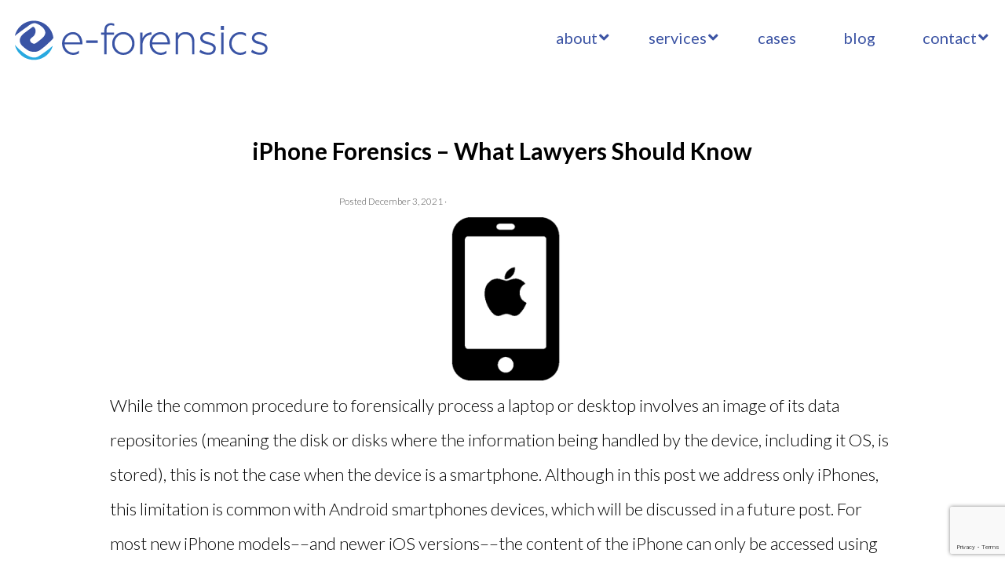

--- FILE ---
content_type: text/html; charset=UTF-8
request_url: https://e-forensicsinc.com/iphone-forensics-what-lawyers-should-know/
body_size: 22382
content:
<!DOCTYPE html>
<html lang="en-US">
<head>
<meta http-equiv="Content-Type" content="text/html; charset=UTF-8" />

<!-- Site Crafted Using e-forensics v1.0.0 - WordPress - HTML5 - www.PageLines.com -->


<!-- Start >> Meta Tags and Inline Scripts -->
<meta name='robots' content='index, follow, max-image-preview:large, max-snippet:-1, max-video-preview:-1' />
	<style>img:is([sizes="auto" i], [sizes^="auto," i]) { contain-intrinsic-size: 3000px 1500px }</style>
	
	<!-- This site is optimized with the Yoast SEO plugin v26.8 - https://yoast.com/product/yoast-seo-wordpress/ -->
	<title>iPhone Forensics - What Lawyers Should Know - e-forensics Inc.</title>
	<link rel="canonical" href="https://e-forensicsinc.com/iphone-forensics-what-lawyers-should-know/" />
	<meta property="og:locale" content="en_US" />
	<meta property="og:type" content="article" />
	<meta property="og:title" content="iPhone Forensics - What Lawyers Should Know - e-forensics Inc." />
	<meta property="og:description" content="While the common procedure to forensically process a laptop or desktop involves an image of its data repositories (meaning the disk or disks where the information being handled by the device, including it OS, is stored), this is not the case when the device is a smartphone. Although in this post we address only iPhones, [...]" />
	<meta property="og:url" content="https://e-forensicsinc.com/iphone-forensics-what-lawyers-should-know/" />
	<meta property="og:site_name" content="e-forensics Inc." />
	<meta property="article:published_time" content="2021-12-03T18:11:44+00:00" />
	<meta property="article:modified_time" content="2025-10-13T16:47:01+00:00" />
	<meta property="og:image" content="https://e-forensicsinc.com/wp-content/uploads/2021/12/iPhone_R256px.png" />
	<meta property="og:image:width" content="256" />
	<meta property="og:image:height" content="256" />
	<meta property="og:image:type" content="image/png" />
	<meta name="author" content="Jesus Pena" />
	<meta name="twitter:card" content="summary_large_image" />
	<meta name="twitter:label1" content="Written by" />
	<meta name="twitter:data1" content="Jesus Pena" />
	<meta name="twitter:label2" content="Est. reading time" />
	<meta name="twitter:data2" content="3 minutes" />
	<script type="application/ld+json" class="yoast-schema-graph">{"@context":"https://schema.org","@graph":[{"@type":"Article","@id":"https://e-forensicsinc.com/iphone-forensics-what-lawyers-should-know/#article","isPartOf":{"@id":"https://e-forensicsinc.com/iphone-forensics-what-lawyers-should-know/"},"author":{"name":"Jesus Pena","@id":"https://e-forensicsinc.com/#/schema/person/da553f32d4be723baac8a2e914d01162"},"headline":"iPhone Forensics &#8211; What Lawyers Should Know","datePublished":"2021-12-03T18:11:44+00:00","dateModified":"2025-10-13T16:47:01+00:00","mainEntityOfPage":{"@id":"https://e-forensicsinc.com/iphone-forensics-what-lawyers-should-know/"},"wordCount":540,"image":{"@id":"https://e-forensicsinc.com/iphone-forensics-what-lawyers-should-know/#primaryimage"},"thumbnailUrl":"https://e-forensicsinc.com/wp-content/uploads/2021/12/iPhone_R256px.png","articleSection":["digital forensics","e-discovery"],"inLanguage":"en-US"},{"@type":"WebPage","@id":"https://e-forensicsinc.com/iphone-forensics-what-lawyers-should-know/","url":"https://e-forensicsinc.com/iphone-forensics-what-lawyers-should-know/","name":"iPhone Forensics - What Lawyers Should Know - e-forensics Inc.","isPartOf":{"@id":"https://e-forensicsinc.com/#website"},"primaryImageOfPage":{"@id":"https://e-forensicsinc.com/iphone-forensics-what-lawyers-should-know/#primaryimage"},"image":{"@id":"https://e-forensicsinc.com/iphone-forensics-what-lawyers-should-know/#primaryimage"},"thumbnailUrl":"https://e-forensicsinc.com/wp-content/uploads/2021/12/iPhone_R256px.png","datePublished":"2021-12-03T18:11:44+00:00","dateModified":"2025-10-13T16:47:01+00:00","author":{"@id":"https://e-forensicsinc.com/#/schema/person/da553f32d4be723baac8a2e914d01162"},"breadcrumb":{"@id":"https://e-forensicsinc.com/iphone-forensics-what-lawyers-should-know/#breadcrumb"},"inLanguage":"en-US","potentialAction":[{"@type":"ReadAction","target":["https://e-forensicsinc.com/iphone-forensics-what-lawyers-should-know/"]}]},{"@type":"ImageObject","inLanguage":"en-US","@id":"https://e-forensicsinc.com/iphone-forensics-what-lawyers-should-know/#primaryimage","url":"https://e-forensicsinc.com/wp-content/uploads/2021/12/iPhone_R256px.png","contentUrl":"https://e-forensicsinc.com/wp-content/uploads/2021/12/iPhone_R256px.png","width":256,"height":256},{"@type":"BreadcrumbList","@id":"https://e-forensicsinc.com/iphone-forensics-what-lawyers-should-know/#breadcrumb","itemListElement":[{"@type":"ListItem","position":1,"name":"Home","item":"https://e-forensicsinc.com/"},{"@type":"ListItem","position":2,"name":"iPhone Forensics &#8211; What Lawyers Should Know"}]},{"@type":"WebSite","@id":"https://e-forensicsinc.com/#website","url":"https://e-forensicsinc.com/","name":"e-forensics Inc.","description":"Computer Forensics in Miami and Fort Lauderdale","potentialAction":[{"@type":"SearchAction","target":{"@type":"EntryPoint","urlTemplate":"https://e-forensicsinc.com/?s={search_term_string}"},"query-input":{"@type":"PropertyValueSpecification","valueRequired":true,"valueName":"search_term_string"}}],"inLanguage":"en-US"},{"@type":"Person","@id":"https://e-forensicsinc.com/#/schema/person/da553f32d4be723baac8a2e914d01162","name":"Jesus Pena","image":{"@type":"ImageObject","inLanguage":"en-US","@id":"https://e-forensicsinc.com/#/schema/person/image/","url":"https://secure.gravatar.com/avatar/4d60ac7cefbc6a2c0eb7d9be2ac49935e41d43693297e642cba10994d7b865d5?s=96&d=mm&r=g","contentUrl":"https://secure.gravatar.com/avatar/4d60ac7cefbc6a2c0eb7d9be2ac49935e41d43693297e642cba10994d7b865d5?s=96&d=mm&r=g","caption":"Jesus Pena"},"url":"https://e-forensicsinc.com/author/jesuspena/"}]}</script>
	<!-- / Yoast SEO plugin. -->


<link rel='dns-prefetch' href='//fonts.googleapis.com' />
<link rel="alternate" type="application/rss+xml" title="e-forensics Inc. &raquo; Feed" href="https://e-forensicsinc.com/feed/" />
<link rel="alternate" type="application/rss+xml" title="e-forensics Inc. &raquo; Comments Feed" href="https://e-forensicsinc.com/comments/feed/" />
<script type="text/javascript">
/* <![CDATA[ */
window._wpemojiSettings = {"baseUrl":"https:\/\/s.w.org\/images\/core\/emoji\/16.0.1\/72x72\/","ext":".png","svgUrl":"https:\/\/s.w.org\/images\/core\/emoji\/16.0.1\/svg\/","svgExt":".svg","source":{"concatemoji":"https:\/\/e-forensicsinc.com\/wp-includes\/js\/wp-emoji-release.min.js?ver=6.8.3"}};
/*! This file is auto-generated */
!function(s,n){var o,i,e;function c(e){try{var t={supportTests:e,timestamp:(new Date).valueOf()};sessionStorage.setItem(o,JSON.stringify(t))}catch(e){}}function p(e,t,n){e.clearRect(0,0,e.canvas.width,e.canvas.height),e.fillText(t,0,0);var t=new Uint32Array(e.getImageData(0,0,e.canvas.width,e.canvas.height).data),a=(e.clearRect(0,0,e.canvas.width,e.canvas.height),e.fillText(n,0,0),new Uint32Array(e.getImageData(0,0,e.canvas.width,e.canvas.height).data));return t.every(function(e,t){return e===a[t]})}function u(e,t){e.clearRect(0,0,e.canvas.width,e.canvas.height),e.fillText(t,0,0);for(var n=e.getImageData(16,16,1,1),a=0;a<n.data.length;a++)if(0!==n.data[a])return!1;return!0}function f(e,t,n,a){switch(t){case"flag":return n(e,"\ud83c\udff3\ufe0f\u200d\u26a7\ufe0f","\ud83c\udff3\ufe0f\u200b\u26a7\ufe0f")?!1:!n(e,"\ud83c\udde8\ud83c\uddf6","\ud83c\udde8\u200b\ud83c\uddf6")&&!n(e,"\ud83c\udff4\udb40\udc67\udb40\udc62\udb40\udc65\udb40\udc6e\udb40\udc67\udb40\udc7f","\ud83c\udff4\u200b\udb40\udc67\u200b\udb40\udc62\u200b\udb40\udc65\u200b\udb40\udc6e\u200b\udb40\udc67\u200b\udb40\udc7f");case"emoji":return!a(e,"\ud83e\udedf")}return!1}function g(e,t,n,a){var r="undefined"!=typeof WorkerGlobalScope&&self instanceof WorkerGlobalScope?new OffscreenCanvas(300,150):s.createElement("canvas"),o=r.getContext("2d",{willReadFrequently:!0}),i=(o.textBaseline="top",o.font="600 32px Arial",{});return e.forEach(function(e){i[e]=t(o,e,n,a)}),i}function t(e){var t=s.createElement("script");t.src=e,t.defer=!0,s.head.appendChild(t)}"undefined"!=typeof Promise&&(o="wpEmojiSettingsSupports",i=["flag","emoji"],n.supports={everything:!0,everythingExceptFlag:!0},e=new Promise(function(e){s.addEventListener("DOMContentLoaded",e,{once:!0})}),new Promise(function(t){var n=function(){try{var e=JSON.parse(sessionStorage.getItem(o));if("object"==typeof e&&"number"==typeof e.timestamp&&(new Date).valueOf()<e.timestamp+604800&&"object"==typeof e.supportTests)return e.supportTests}catch(e){}return null}();if(!n){if("undefined"!=typeof Worker&&"undefined"!=typeof OffscreenCanvas&&"undefined"!=typeof URL&&URL.createObjectURL&&"undefined"!=typeof Blob)try{var e="postMessage("+g.toString()+"("+[JSON.stringify(i),f.toString(),p.toString(),u.toString()].join(",")+"));",a=new Blob([e],{type:"text/javascript"}),r=new Worker(URL.createObjectURL(a),{name:"wpTestEmojiSupports"});return void(r.onmessage=function(e){c(n=e.data),r.terminate(),t(n)})}catch(e){}c(n=g(i,f,p,u))}t(n)}).then(function(e){for(var t in e)n.supports[t]=e[t],n.supports.everything=n.supports.everything&&n.supports[t],"flag"!==t&&(n.supports.everythingExceptFlag=n.supports.everythingExceptFlag&&n.supports[t]);n.supports.everythingExceptFlag=n.supports.everythingExceptFlag&&!n.supports.flag,n.DOMReady=!1,n.readyCallback=function(){n.DOMReady=!0}}).then(function(){return e}).then(function(){var e;n.supports.everything||(n.readyCallback(),(e=n.source||{}).concatemoji?t(e.concatemoji):e.wpemoji&&e.twemoji&&(t(e.twemoji),t(e.wpemoji)))}))}((window,document),window._wpemojiSettings);
/* ]]> */
</script>

<!-- Styles -->
<style id='wp-emoji-styles-inline-css' type='text/css'>

	img.wp-smiley, img.emoji {
		display: inline !important;
		border: none !important;
		box-shadow: none !important;
		height: 1em !important;
		width: 1em !important;
		margin: 0 0.07em !important;
		vertical-align: -0.1em !important;
		background: none !important;
		padding: 0 !important;
	}
</style>
<link rel='stylesheet' id='wp-block-library-css' href='https://e-forensicsinc.com/wp-includes/css/dist/block-library/style.min.css?ver=6.8.3' type='text/css' media='all' />
<style id='classic-theme-styles-inline-css' type='text/css'>
/*! This file is auto-generated */
.wp-block-button__link{color:#fff;background-color:#32373c;border-radius:9999px;box-shadow:none;text-decoration:none;padding:calc(.667em + 2px) calc(1.333em + 2px);font-size:1.125em}.wp-block-file__button{background:#32373c;color:#fff;text-decoration:none}
</style>
<style id='global-styles-inline-css' type='text/css'>
:root{--wp--preset--aspect-ratio--square: 1;--wp--preset--aspect-ratio--4-3: 4/3;--wp--preset--aspect-ratio--3-4: 3/4;--wp--preset--aspect-ratio--3-2: 3/2;--wp--preset--aspect-ratio--2-3: 2/3;--wp--preset--aspect-ratio--16-9: 16/9;--wp--preset--aspect-ratio--9-16: 9/16;--wp--preset--color--black: #000000;--wp--preset--color--cyan-bluish-gray: #abb8c3;--wp--preset--color--white: #ffffff;--wp--preset--color--pale-pink: #f78da7;--wp--preset--color--vivid-red: #cf2e2e;--wp--preset--color--luminous-vivid-orange: #ff6900;--wp--preset--color--luminous-vivid-amber: #fcb900;--wp--preset--color--light-green-cyan: #7bdcb5;--wp--preset--color--vivid-green-cyan: #00d084;--wp--preset--color--pale-cyan-blue: #8ed1fc;--wp--preset--color--vivid-cyan-blue: #0693e3;--wp--preset--color--vivid-purple: #9b51e0;--wp--preset--gradient--vivid-cyan-blue-to-vivid-purple: linear-gradient(135deg,rgba(6,147,227,1) 0%,rgb(155,81,224) 100%);--wp--preset--gradient--light-green-cyan-to-vivid-green-cyan: linear-gradient(135deg,rgb(122,220,180) 0%,rgb(0,208,130) 100%);--wp--preset--gradient--luminous-vivid-amber-to-luminous-vivid-orange: linear-gradient(135deg,rgba(252,185,0,1) 0%,rgba(255,105,0,1) 100%);--wp--preset--gradient--luminous-vivid-orange-to-vivid-red: linear-gradient(135deg,rgba(255,105,0,1) 0%,rgb(207,46,46) 100%);--wp--preset--gradient--very-light-gray-to-cyan-bluish-gray: linear-gradient(135deg,rgb(238,238,238) 0%,rgb(169,184,195) 100%);--wp--preset--gradient--cool-to-warm-spectrum: linear-gradient(135deg,rgb(74,234,220) 0%,rgb(151,120,209) 20%,rgb(207,42,186) 40%,rgb(238,44,130) 60%,rgb(251,105,98) 80%,rgb(254,248,76) 100%);--wp--preset--gradient--blush-light-purple: linear-gradient(135deg,rgb(255,206,236) 0%,rgb(152,150,240) 100%);--wp--preset--gradient--blush-bordeaux: linear-gradient(135deg,rgb(254,205,165) 0%,rgb(254,45,45) 50%,rgb(107,0,62) 100%);--wp--preset--gradient--luminous-dusk: linear-gradient(135deg,rgb(255,203,112) 0%,rgb(199,81,192) 50%,rgb(65,88,208) 100%);--wp--preset--gradient--pale-ocean: linear-gradient(135deg,rgb(255,245,203) 0%,rgb(182,227,212) 50%,rgb(51,167,181) 100%);--wp--preset--gradient--electric-grass: linear-gradient(135deg,rgb(202,248,128) 0%,rgb(113,206,126) 100%);--wp--preset--gradient--midnight: linear-gradient(135deg,rgb(2,3,129) 0%,rgb(40,116,252) 100%);--wp--preset--font-size--small: 13px;--wp--preset--font-size--medium: 20px;--wp--preset--font-size--large: 36px;--wp--preset--font-size--x-large: 42px;--wp--preset--spacing--20: 0.44rem;--wp--preset--spacing--30: 0.67rem;--wp--preset--spacing--40: 1rem;--wp--preset--spacing--50: 1.5rem;--wp--preset--spacing--60: 2.25rem;--wp--preset--spacing--70: 3.38rem;--wp--preset--spacing--80: 5.06rem;--wp--preset--shadow--natural: 6px 6px 9px rgba(0, 0, 0, 0.2);--wp--preset--shadow--deep: 12px 12px 50px rgba(0, 0, 0, 0.4);--wp--preset--shadow--sharp: 6px 6px 0px rgba(0, 0, 0, 0.2);--wp--preset--shadow--outlined: 6px 6px 0px -3px rgba(255, 255, 255, 1), 6px 6px rgba(0, 0, 0, 1);--wp--preset--shadow--crisp: 6px 6px 0px rgba(0, 0, 0, 1);}:where(.is-layout-flex){gap: 0.5em;}:where(.is-layout-grid){gap: 0.5em;}body .is-layout-flex{display: flex;}.is-layout-flex{flex-wrap: wrap;align-items: center;}.is-layout-flex > :is(*, div){margin: 0;}body .is-layout-grid{display: grid;}.is-layout-grid > :is(*, div){margin: 0;}:where(.wp-block-columns.is-layout-flex){gap: 2em;}:where(.wp-block-columns.is-layout-grid){gap: 2em;}:where(.wp-block-post-template.is-layout-flex){gap: 1.25em;}:where(.wp-block-post-template.is-layout-grid){gap: 1.25em;}.has-black-color{color: var(--wp--preset--color--black) !important;}.has-cyan-bluish-gray-color{color: var(--wp--preset--color--cyan-bluish-gray) !important;}.has-white-color{color: var(--wp--preset--color--white) !important;}.has-pale-pink-color{color: var(--wp--preset--color--pale-pink) !important;}.has-vivid-red-color{color: var(--wp--preset--color--vivid-red) !important;}.has-luminous-vivid-orange-color{color: var(--wp--preset--color--luminous-vivid-orange) !important;}.has-luminous-vivid-amber-color{color: var(--wp--preset--color--luminous-vivid-amber) !important;}.has-light-green-cyan-color{color: var(--wp--preset--color--light-green-cyan) !important;}.has-vivid-green-cyan-color{color: var(--wp--preset--color--vivid-green-cyan) !important;}.has-pale-cyan-blue-color{color: var(--wp--preset--color--pale-cyan-blue) !important;}.has-vivid-cyan-blue-color{color: var(--wp--preset--color--vivid-cyan-blue) !important;}.has-vivid-purple-color{color: var(--wp--preset--color--vivid-purple) !important;}.has-black-background-color{background-color: var(--wp--preset--color--black) !important;}.has-cyan-bluish-gray-background-color{background-color: var(--wp--preset--color--cyan-bluish-gray) !important;}.has-white-background-color{background-color: var(--wp--preset--color--white) !important;}.has-pale-pink-background-color{background-color: var(--wp--preset--color--pale-pink) !important;}.has-vivid-red-background-color{background-color: var(--wp--preset--color--vivid-red) !important;}.has-luminous-vivid-orange-background-color{background-color: var(--wp--preset--color--luminous-vivid-orange) !important;}.has-luminous-vivid-amber-background-color{background-color: var(--wp--preset--color--luminous-vivid-amber) !important;}.has-light-green-cyan-background-color{background-color: var(--wp--preset--color--light-green-cyan) !important;}.has-vivid-green-cyan-background-color{background-color: var(--wp--preset--color--vivid-green-cyan) !important;}.has-pale-cyan-blue-background-color{background-color: var(--wp--preset--color--pale-cyan-blue) !important;}.has-vivid-cyan-blue-background-color{background-color: var(--wp--preset--color--vivid-cyan-blue) !important;}.has-vivid-purple-background-color{background-color: var(--wp--preset--color--vivid-purple) !important;}.has-black-border-color{border-color: var(--wp--preset--color--black) !important;}.has-cyan-bluish-gray-border-color{border-color: var(--wp--preset--color--cyan-bluish-gray) !important;}.has-white-border-color{border-color: var(--wp--preset--color--white) !important;}.has-pale-pink-border-color{border-color: var(--wp--preset--color--pale-pink) !important;}.has-vivid-red-border-color{border-color: var(--wp--preset--color--vivid-red) !important;}.has-luminous-vivid-orange-border-color{border-color: var(--wp--preset--color--luminous-vivid-orange) !important;}.has-luminous-vivid-amber-border-color{border-color: var(--wp--preset--color--luminous-vivid-amber) !important;}.has-light-green-cyan-border-color{border-color: var(--wp--preset--color--light-green-cyan) !important;}.has-vivid-green-cyan-border-color{border-color: var(--wp--preset--color--vivid-green-cyan) !important;}.has-pale-cyan-blue-border-color{border-color: var(--wp--preset--color--pale-cyan-blue) !important;}.has-vivid-cyan-blue-border-color{border-color: var(--wp--preset--color--vivid-cyan-blue) !important;}.has-vivid-purple-border-color{border-color: var(--wp--preset--color--vivid-purple) !important;}.has-vivid-cyan-blue-to-vivid-purple-gradient-background{background: var(--wp--preset--gradient--vivid-cyan-blue-to-vivid-purple) !important;}.has-light-green-cyan-to-vivid-green-cyan-gradient-background{background: var(--wp--preset--gradient--light-green-cyan-to-vivid-green-cyan) !important;}.has-luminous-vivid-amber-to-luminous-vivid-orange-gradient-background{background: var(--wp--preset--gradient--luminous-vivid-amber-to-luminous-vivid-orange) !important;}.has-luminous-vivid-orange-to-vivid-red-gradient-background{background: var(--wp--preset--gradient--luminous-vivid-orange-to-vivid-red) !important;}.has-very-light-gray-to-cyan-bluish-gray-gradient-background{background: var(--wp--preset--gradient--very-light-gray-to-cyan-bluish-gray) !important;}.has-cool-to-warm-spectrum-gradient-background{background: var(--wp--preset--gradient--cool-to-warm-spectrum) !important;}.has-blush-light-purple-gradient-background{background: var(--wp--preset--gradient--blush-light-purple) !important;}.has-blush-bordeaux-gradient-background{background: var(--wp--preset--gradient--blush-bordeaux) !important;}.has-luminous-dusk-gradient-background{background: var(--wp--preset--gradient--luminous-dusk) !important;}.has-pale-ocean-gradient-background{background: var(--wp--preset--gradient--pale-ocean) !important;}.has-electric-grass-gradient-background{background: var(--wp--preset--gradient--electric-grass) !important;}.has-midnight-gradient-background{background: var(--wp--preset--gradient--midnight) !important;}.has-small-font-size{font-size: var(--wp--preset--font-size--small) !important;}.has-medium-font-size{font-size: var(--wp--preset--font-size--medium) !important;}.has-large-font-size{font-size: var(--wp--preset--font-size--large) !important;}.has-x-large-font-size{font-size: var(--wp--preset--font-size--x-large) !important;}
:where(.wp-block-post-template.is-layout-flex){gap: 1.25em;}:where(.wp-block-post-template.is-layout-grid){gap: 1.25em;}
:where(.wp-block-columns.is-layout-flex){gap: 2em;}:where(.wp-block-columns.is-layout-grid){gap: 2em;}
:root :where(.wp-block-pullquote){font-size: 1.5em;line-height: 1.6;}
</style>
<link rel='stylesheet' id='typed-cursor-css' href='https://e-forensicsinc.com/wp-content/plugins/animated-typing-effect/assets/css/cursor.css?ver=6.8.3' type='text/css' media='all' />
<link rel='stylesheet' id='cf7-style-frontend-style-css' href='https://e-forensicsinc.com/wp-content/plugins/contact-form-7-style/css/frontend.css?ver=3.1.9' type='text/css' media='all' />
<link rel='stylesheet' id='cf7-style-responsive-style-css' href='https://e-forensicsinc.com/wp-content/plugins/contact-form-7-style/css/responsive.css?ver=3.1.9' type='text/css' media='all' />
<link rel='stylesheet' id='contact-form-7-css' href='https://e-forensicsinc.com/wp-content/plugins/contact-form-7/includes/css/styles.css?ver=6.1.4' type='text/css' media='all' />
<link rel='stylesheet' id='enlivenem_css-css' href='https://e-forensicsinc.com/wp-content/plugins/enlivenem-for-wp/css/enlivenem.css?ver=1.5' type='text/css' media='all' />
<link rel='stylesheet' id='rs-plugin-settings-css' href='https://e-forensicsinc.com/wp-content/plugins/revslider/public/assets/css/settings.css?ver=5.4.7.3' type='text/css' media='all' />
<style id='rs-plugin-settings-inline-css' type='text/css'>
#rs-demo-id {}
</style>
<link rel='stylesheet' id='wpsm_tabs_r-font-awesome-front-css' href='https://e-forensicsinc.com/wp-content/plugins/tabs-responsive/assets/css/font-awesome/css/font-awesome.min.css?ver=6.8.3' type='text/css' media='all' />
<link rel='stylesheet' id='wpsm_tabs_r_bootstrap-front-css' href='https://e-forensicsinc.com/wp-content/plugins/tabs-responsive/assets/css/bootstrap-front.css?ver=6.8.3' type='text/css' media='all' />
<link rel='stylesheet' id='wpsm_tabs_r_animate-css' href='https://e-forensicsinc.com/wp-content/plugins/tabs-responsive/assets/css/animate.css?ver=6.8.3' type='text/css' media='all' />
<link rel='stylesheet' id='ubermenu-lato-css' href='//fonts.googleapis.com/css?family=Lato%3A%2C300%2C400%2C700&#038;ver=6.8.3' type='text/css' media='all' />
<link rel='stylesheet' id='pagelines-less-core-css' href='https://e-forensicsinc.com/wp-content/uploads/pagelines/compiled-css-core-1769187560.css' type='text/css' media='all' />
<link rel='stylesheet' id='pagelines-less-sections-css' href='https://e-forensicsinc.com/wp-content/uploads/pagelines/compiled-css-sections-1769187560.css' type='text/css' media='all' />
<link rel='stylesheet' id='googlefont-cf7style-99-css' href='https://fonts.googleapis.com/css?family=Lato%3A100%2C200%2C300%2C400%2C500%2C600%2C700%2C800%2C900&#038;subset=latin%2Clatin-ext%2Ccyrillic%2Ccyrillic-ext%2Cgreek-ext%2Cgreek%2Cvietnamese&#038;ver=6.8.3' type='text/css' media='all' />
<link rel='stylesheet' id='googlefont-cf7style-177-css' href='https://fonts.googleapis.com/css?family=Lato%3A100%2C200%2C300%2C400%2C500%2C600%2C700%2C800%2C900&#038;subset=latin%2Clatin-ext%2Ccyrillic%2Ccyrillic-ext%2Cgreek-ext%2Cgreek%2Cvietnamese&#038;ver=6.8.3' type='text/css' media='all' />
<link rel='stylesheet' id='shiftnav-css' href='https://e-forensicsinc.com/wp-content/plugins/shiftnav-pro/pro/assets/css/shiftnav.css?ver=1.2.0.1' type='text/css' media='all' />
<link rel='stylesheet' id='shiftnav-light-css' href='https://e-forensicsinc.com/wp-content/plugins/shiftnav-pro/assets/css/skins/light.css?ver=1.2.0.1' type='text/css' media='all' />
<link rel='stylesheet' id='ubermenu-css' href='https://e-forensicsinc.com/wp-content/plugins/ubermenu/pro/assets/css/ubermenu.min.css?ver=3.8.5' type='text/css' media='all' />
<link rel='stylesheet' id='ubermenu-font-awesome-all-css' href='https://e-forensicsinc.com/wp-content/plugins/ubermenu/assets/fontawesome/css/all.min.css?ver=6.8.3' type='text/css' media='all' />
<link rel='stylesheet' id='master_font_import-css' href='//fonts.googleapis.com/css?family=Lato&#038;ver=8d2f94' type='text/css' media='all' />
<link rel='stylesheet' id='DMS-theme-css' href='https://e-forensicsinc.com/wp-content/themes/efi/style.css?ver=221-011840658' type='text/css' media='all' />

<!-- Scripts -->
<script type="text/javascript" src="https://e-forensicsinc.com/wp-includes/js/jquery/jquery.min.js?ver=3.7.1" id="jquery-core-js"></script>
<script type="text/javascript" src="https://e-forensicsinc.com/wp-includes/js/jquery/jquery-migrate.min.js?ver=3.4.1" id="jquery-migrate-js"></script>
<link rel="shortcut icon" href="https://e-forensicsinc.com/wp-content/uploads/2016/08/ef-upload-favicon.png" type="image/x-icon" />
<link rel="apple-touch-icon" href="https://e-forensicsinc.com/wp-content/uploads/2016/08/efi-login-1.png" />
<link rel="profile" href="http://gmpg.org/xfn/11" />
<meta name="viewport" content="width=device-width, initial-scale=1, maximum-scale=1" />
<meta property='pl-share-title' content='<div class= "blti"><h1>iPhone Forensics &#8211; What Lawyers Should Know</h1>' />
<meta property='pl-share-url' content='https://e-forensicsinc.com/iphone-forensics-what-lawyers-should-know/' />
<meta property='pl-share-desc' content='While the common procedure to forensically process a laptop or desktop involves an image of [...]' />
<meta property='pl-share-img' content='https://e-forensicsinc.com/wp-content/uploads/2021/12/iPhone_R256px.png' />
<link rel="https://api.w.org/" href="https://e-forensicsinc.com/wp-json/" /><link rel="alternate" title="JSON" type="application/json" href="https://e-forensicsinc.com/wp-json/wp/v2/posts/673" /><link rel="EditURI" type="application/rsd+xml" title="RSD" href="https://e-forensicsinc.com/xmlrpc.php?rsd" />
<link rel='shortlink' href='https://e-forensicsinc.com/?p=673' />
<link rel="alternate" title="oEmbed (JSON)" type="application/json+oembed" href="https://e-forensicsinc.com/wp-json/oembed/1.0/embed?url=https%3A%2F%2Fe-forensicsinc.com%2Fiphone-forensics-what-lawyers-should-know%2F" />
<link rel="alternate" title="oEmbed (XML)" type="text/xml+oembed" href="https://e-forensicsinc.com/wp-json/oembed/1.0/embed?url=https%3A%2F%2Fe-forensicsinc.com%2Fiphone-forensics-what-lawyers-should-know%2F&#038;format=xml" />

	<!-- ShiftNav CSS 
	================================================================ -->
	<style type="text/css" id="shiftnav-dynamic-css">
		
#shiftnav-toggle-main{ background: #ffffff; color: #3b54a4; }
	@media only screen and (min-width:1050px){ #shiftnav-toggle-main{ display:none; } .shiftnav-wrap { padding-top:0 !important; } body.shiftnav-disable-shift-body{ padding-top:0 !important; } }
	@media only screen and (max-width:1049px){ .ubermenu, .ubermenu-responsive-toggle, #megaMenu{ display:none !important; } }


	/* Custom CSS Tweaks */
	.shiftnav-main-toggle-content,
.shiftnav-main-toggle-content img{
  vertical-align: middle;
}

.shiftnav-toggle-main-block {
padding: 10px 20px;
}

	</style>
	<!-- end ShiftNav CSS -->

	<style id="ubermenu-custom-generated-css">
/** Font Awesome 4 Compatibility **/
.fa{font-style:normal;font-variant:normal;font-weight:normal;font-family:FontAwesome;}

/** UberMenu Responsive Styles (Breakpoint Setting) **/
@media screen and (min-width: 1051px){
  .ubermenu{ display:block !important; } .ubermenu-responsive .ubermenu-item.ubermenu-hide-desktop{ display:none !important; } .ubermenu-responsive.ubermenu-retractors-responsive .ubermenu-retractor-mobile{ display:none; }  /* Top level items full height */ .ubermenu.ubermenu-horizontal.ubermenu-items-vstretch .ubermenu-nav{   display:flex;   align-items:stretch; } .ubermenu.ubermenu-horizontal.ubermenu-items-vstretch .ubermenu-item.ubermenu-item-level-0{   display:flex;   flex-direction:column; } .ubermenu.ubermenu-horizontal.ubermenu-items-vstretch .ubermenu-item.ubermenu-item-level-0 > .ubermenu-target{   flex:1;   display:flex;   align-items:center; flex-wrap:wrap; } .ubermenu.ubermenu-horizontal.ubermenu-items-vstretch .ubermenu-item.ubermenu-item-level-0 > .ubermenu-target > .ubermenu-target-divider{ position:static; flex-basis:100%; } .ubermenu.ubermenu-horizontal.ubermenu-items-vstretch .ubermenu-item.ubermenu-item-level-0 > .ubermenu-target.ubermenu-item-layout-image_left > .ubermenu-target-text{ padding-left:1em; } .ubermenu.ubermenu-horizontal.ubermenu-items-vstretch .ubermenu-item.ubermenu-item-level-0 > .ubermenu-target.ubermenu-item-layout-image_right > .ubermenu-target-text{ padding-right:1em; } .ubermenu.ubermenu-horizontal.ubermenu-items-vstretch .ubermenu-item.ubermenu-item-level-0 > .ubermenu-target.ubermenu-item-layout-image_above, .ubermenu.ubermenu-horizontal.ubermenu-items-vstretch .ubermenu-item.ubermenu-item-level-0 > .ubermenu-target.ubermenu-item-layout-image_below{ flex-direction:column; } .ubermenu.ubermenu-horizontal.ubermenu-items-vstretch .ubermenu-item.ubermenu-item-level-0 > .ubermenu-submenu-drop{   top:100%; } .ubermenu.ubermenu-horizontal.ubermenu-items-vstretch .ubermenu-item-level-0:not(.ubermenu-align-right) + .ubermenu-item.ubermenu-align-right{ margin-left:auto; } .ubermenu.ubermenu-horizontal.ubermenu-items-vstretch .ubermenu-item.ubermenu-item-level-0 > .ubermenu-target.ubermenu-content-align-left{   justify-content:flex-start; } .ubermenu.ubermenu-horizontal.ubermenu-items-vstretch .ubermenu-item.ubermenu-item-level-0 > .ubermenu-target.ubermenu-content-align-center{   justify-content:center; } .ubermenu.ubermenu-horizontal.ubermenu-items-vstretch .ubermenu-item.ubermenu-item-level-0 > .ubermenu-target.ubermenu-content-align-right{   justify-content:flex-end; }  /* Force current submenu always open but below others */ .ubermenu-force-current-submenu .ubermenu-item-level-0.ubermenu-current-menu-item > .ubermenu-submenu-drop, .ubermenu-force-current-submenu .ubermenu-item-level-0.ubermenu-current-menu-ancestor > .ubermenu-submenu-drop {     display: block!important;     opacity: 1!important;     visibility: visible!important;     margin: 0!important;     top: auto!important;     height: auto;     z-index:19; }   /* Invert Horizontal menu to make subs go up */ .ubermenu-invert.ubermenu-horizontal .ubermenu-item-level-0 > .ubermenu-submenu-drop, .ubermenu-invert.ubermenu-horizontal.ubermenu-items-vstretch .ubermenu-item.ubermenu-item-level-0>.ubermenu-submenu-drop{  top:auto;  bottom:100%; } .ubermenu-invert.ubermenu-horizontal.ubermenu-sub-indicators .ubermenu-item-level-0.ubermenu-has-submenu-drop > .ubermenu-target > .ubermenu-sub-indicator{ transform:rotate(180deg); } /* Make second level flyouts fly up */ .ubermenu-invert.ubermenu-horizontal .ubermenu-submenu .ubermenu-item.ubermenu-active > .ubermenu-submenu-type-flyout{     top:auto;     bottom:0; } /* Clip the submenus properly when inverted */ .ubermenu-invert.ubermenu-horizontal .ubermenu-item-level-0 > .ubermenu-submenu-drop{     clip: rect(-5000px,5000px,auto,-5000px); }    /* Invert Vertical menu to make subs go left */ .ubermenu-invert.ubermenu-vertical .ubermenu-item-level-0 > .ubermenu-submenu-drop{   right:100%;   left:auto; } .ubermenu-invert.ubermenu-vertical.ubermenu-sub-indicators .ubermenu-item-level-0.ubermenu-item-has-children > .ubermenu-target > .ubermenu-sub-indicator{   right:auto;   left:10px; transform:rotate(90deg); } .ubermenu-vertical.ubermenu-invert .ubermenu-item > .ubermenu-submenu-drop {   clip: rect(-5000px,5000px,5000px,-5000px); } /* Vertical Flyout > Flyout */ .ubermenu-vertical.ubermenu-invert.ubermenu-sub-indicators .ubermenu-has-submenu-drop > .ubermenu-target{   padding-left:25px; } .ubermenu-vertical.ubermenu-invert .ubermenu-item > .ubermenu-target > .ubermenu-sub-indicator {   right:auto;   left:10px;   transform:rotate(90deg); } .ubermenu-vertical.ubermenu-invert .ubermenu-item > .ubermenu-submenu-drop.ubermenu-submenu-type-flyout, .ubermenu-vertical.ubermenu-invert .ubermenu-submenu-type-flyout > .ubermenu-item > .ubermenu-submenu-drop {   right: 100%;   left: auto; }  .ubermenu-responsive-toggle{ display:none; }
}
@media screen and (max-width: 1050px){
   .ubermenu-responsive-toggle, .ubermenu-sticky-toggle-wrapper { display: block; }  .ubermenu-responsive{ width:100%; max-height:600px; visibility:visible; overflow:visible;  -webkit-transition:max-height 1s ease-in; transition:max-height .3s ease-in; } .ubermenu-responsive.ubermenu-mobile-accordion:not(.ubermenu-mobile-modal):not(.ubermenu-in-transition):not(.ubermenu-responsive-collapse){ max-height:none; } .ubermenu-responsive.ubermenu-items-align-center{   text-align:left; } .ubermenu-responsive.ubermenu{ margin:0; } .ubermenu-responsive.ubermenu .ubermenu-nav{ display:block; }  .ubermenu-responsive.ubermenu-responsive-nocollapse, .ubermenu-repsonsive.ubermenu-no-transitions{ display:block; max-height:none; }  .ubermenu-responsive.ubermenu-responsive-collapse{ max-height:none; visibility:visible; overflow:visible; } .ubermenu-responsive.ubermenu-responsive-collapse{ max-height:0; overflow:hidden !important; visibility:hidden; } .ubermenu-responsive.ubermenu-in-transition, .ubermenu-responsive.ubermenu-in-transition .ubermenu-nav{ overflow:hidden !important; visibility:visible; } .ubermenu-responsive.ubermenu-responsive-collapse:not(.ubermenu-in-transition){ border-top-width:0; border-bottom-width:0; } .ubermenu-responsive.ubermenu-responsive-collapse .ubermenu-item .ubermenu-submenu{ display:none; }  .ubermenu-responsive .ubermenu-item-level-0{ width:50%; } .ubermenu-responsive.ubermenu-responsive-single-column .ubermenu-item-level-0{ float:none; clear:both; width:100%; } .ubermenu-responsive .ubermenu-item.ubermenu-item-level-0 > .ubermenu-target{ border:none; box-shadow:none; } .ubermenu-responsive .ubermenu-item.ubermenu-has-submenu-flyout{ position:static; } .ubermenu-responsive.ubermenu-sub-indicators .ubermenu-submenu-type-flyout .ubermenu-has-submenu-drop > .ubermenu-target > .ubermenu-sub-indicator{ transform:rotate(0); right:10px; left:auto; } .ubermenu-responsive .ubermenu-nav .ubermenu-item .ubermenu-submenu.ubermenu-submenu-drop{ width:100%; min-width:100%; max-width:100%; top:auto; left:0 !important; } .ubermenu-responsive.ubermenu-has-border .ubermenu-nav .ubermenu-item .ubermenu-submenu.ubermenu-submenu-drop{ left: -1px !important; /* For borders */ } .ubermenu-responsive .ubermenu-submenu.ubermenu-submenu-type-mega > .ubermenu-item.ubermenu-column{ min-height:0; border-left:none;  float:left; /* override left/center/right content alignment */ display:block; } .ubermenu-responsive .ubermenu-item.ubermenu-active > .ubermenu-submenu.ubermenu-submenu-type-mega{     max-height:none;     height:auto;/*prevent overflow scrolling since android is still finicky*/     overflow:visible; } .ubermenu-responsive.ubermenu-transition-slide .ubermenu-item.ubermenu-in-transition > .ubermenu-submenu-drop{ max-height:1000px; /* because of slide transition */ } .ubermenu .ubermenu-submenu-type-flyout .ubermenu-submenu-type-mega{ min-height:0; } .ubermenu.ubermenu-responsive .ubermenu-column, .ubermenu.ubermenu-responsive .ubermenu-column-auto{ min-width:50%; } .ubermenu.ubermenu-responsive .ubermenu-autoclear > .ubermenu-column{ clear:none; } .ubermenu.ubermenu-responsive .ubermenu-column:nth-of-type(2n+1){ clear:both; } .ubermenu.ubermenu-responsive .ubermenu-submenu-retractor-top:not(.ubermenu-submenu-retractor-top-2) .ubermenu-column:nth-of-type(2n+1){ clear:none; } .ubermenu.ubermenu-responsive .ubermenu-submenu-retractor-top:not(.ubermenu-submenu-retractor-top-2) .ubermenu-column:nth-of-type(2n+2){ clear:both; }  .ubermenu-responsive-single-column-subs .ubermenu-submenu .ubermenu-item { float: none; clear: both; width: 100%; min-width: 100%; }  /* Submenu footer content */ .ubermenu .ubermenu-submenu-footer{     position:relative; clear:both;     bottom:auto;     right:auto; }   .ubermenu.ubermenu-responsive .ubermenu-tabs, .ubermenu.ubermenu-responsive .ubermenu-tabs-group, .ubermenu.ubermenu-responsive .ubermenu-tab, .ubermenu.ubermenu-responsive .ubermenu-tab-content-panel{ /** TABS SHOULD BE 100%  ACCORDION */ width:100%; min-width:100%; max-width:100%; left:0; } .ubermenu.ubermenu-responsive .ubermenu-tabs, .ubermenu.ubermenu-responsive .ubermenu-tab-content-panel{ min-height:0 !important;/* Override Inline Style from JS */ } .ubermenu.ubermenu-responsive .ubermenu-tabs{ z-index:15; } .ubermenu.ubermenu-responsive .ubermenu-tab-content-panel{ z-index:20; } /* Tab Layering */ .ubermenu-responsive .ubermenu-tab{ position:relative; } .ubermenu-responsive .ubermenu-tab.ubermenu-active{ position:relative; z-index:20; } .ubermenu-responsive .ubermenu-tab > .ubermenu-target{ border-width:0 0 1px 0; } .ubermenu-responsive.ubermenu-sub-indicators .ubermenu-tabs > .ubermenu-tabs-group > .ubermenu-tab.ubermenu-has-submenu-drop > .ubermenu-target > .ubermenu-sub-indicator{ transform:rotate(0); right:10px; left:auto; }  .ubermenu-responsive .ubermenu-tabs > .ubermenu-tabs-group > .ubermenu-tab > .ubermenu-tab-content-panel{ top:auto; border-width:1px; } .ubermenu-responsive .ubermenu-tab-layout-bottom > .ubermenu-tabs-group{ /*position:relative;*/ }   .ubermenu-reponsive .ubermenu-item-level-0 > .ubermenu-submenu-type-stack{ /* Top Level Stack Columns */ position:relative; }  .ubermenu-responsive .ubermenu-submenu-type-stack .ubermenu-column, .ubermenu-responsive .ubermenu-submenu-type-stack .ubermenu-column-auto{ /* Stack Columns */ width:100%; max-width:100%; }   .ubermenu-responsive .ubermenu-item-mini{ /* Mini items */ min-width:0; width:auto; float:left; clear:none !important; } .ubermenu-responsive .ubermenu-item.ubermenu-item-mini > a.ubermenu-target{ padding-left:20px; padding-right:20px; }   .ubermenu-responsive .ubermenu-item.ubermenu-hide-mobile{ /* Hiding items */ display:none !important; }  .ubermenu-responsive.ubermenu-hide-bkgs .ubermenu-submenu.ubermenu-submenu-bkg-img{ /** Hide Background Images in Submenu */ background-image:none; } .ubermenu.ubermenu-responsive .ubermenu-item-level-0.ubermenu-item-mini{ min-width:0; width:auto; } .ubermenu-vertical .ubermenu-item.ubermenu-item-level-0{ width:100%; } .ubermenu-vertical.ubermenu-sub-indicators .ubermenu-item-level-0.ubermenu-item-has-children > .ubermenu-target > .ubermenu-sub-indicator{ right:10px; left:auto; transform:rotate(0); } .ubermenu-vertical .ubermenu-item.ubermenu-item-level-0.ubermenu-relative.ubermenu-active > .ubermenu-submenu-drop.ubermenu-submenu-align-vertical_parent_item{     top:auto; }   .ubermenu.ubermenu-responsive .ubermenu-tabs{     position:static; } /* Tabs on Mobile with mouse (but not click) - leave space to hover off */ .ubermenu:not(.ubermenu-is-mobile):not(.ubermenu-submenu-indicator-closes) .ubermenu-submenu .ubermenu-tab[data-ubermenu-trigger="mouseover"] .ubermenu-tab-content-panel, .ubermenu:not(.ubermenu-is-mobile):not(.ubermenu-submenu-indicator-closes) .ubermenu-submenu .ubermenu-tab[data-ubermenu-trigger="hover_intent"] .ubermenu-tab-content-panel{     margin-left:6%; width:94%; min-width:94%; }  /* Sub indicator close visibility */ .ubermenu.ubermenu-submenu-indicator-closes .ubermenu-active > .ubermenu-target > .ubermenu-sub-indicator-close{ display:block; display: flex; align-items: center; justify-content: center; } .ubermenu.ubermenu-submenu-indicator-closes .ubermenu-active > .ubermenu-target > .ubermenu-sub-indicator{ display:none; }  .ubermenu .ubermenu-tabs .ubermenu-tab-content-panel{     box-shadow: 0 5px 10px rgba(0,0,0,.075); }  /* When submenus and items go full width, move items back to appropriate positioning */ .ubermenu .ubermenu-submenu-rtl {     direction: ltr; }   /* Fixed position mobile menu */ .ubermenu.ubermenu-mobile-modal{   position:fixed;   z-index:9999999; opacity:1;   top:0;   left:0;   width:100%;   width:100vw;   max-width:100%;   max-width:100vw; height:100%; height:calc(100vh - calc(100vh - 100%)); height:-webkit-fill-available; max-height:calc(100vh - calc(100vh - 100%)); max-height:-webkit-fill-available;   border:none; box-sizing:border-box;    display:flex;   flex-direction:column;   justify-content:flex-start; overflow-y:auto !important; /* for non-accordion mode */ overflow-x:hidden !important; overscroll-behavior: contain; transform:scale(1); transition-duration:.1s; transition-property: all; } .ubermenu.ubermenu-mobile-modal.ubermenu-mobile-accordion.ubermenu-interaction-press{ overflow-y:hidden !important; } .ubermenu.ubermenu-mobile-modal.ubermenu-responsive-collapse{ overflow:hidden !important; opacity:0; transform:scale(.9); visibility:hidden; } .ubermenu.ubermenu-mobile-modal .ubermenu-nav{   flex:1;   overflow-y:auto !important; overscroll-behavior: contain; } .ubermenu.ubermenu-mobile-modal .ubermenu-item-level-0{ margin:0; } .ubermenu.ubermenu-mobile-modal .ubermenu-mobile-close-button{ border:none; background:none; border-radius:0; padding:1em; color:inherit; display:inline-block; text-align:center; font-size:14px; } .ubermenu.ubermenu-mobile-modal .ubermenu-mobile-footer .ubermenu-mobile-close-button{ width: 100%; display: flex; align-items: center; justify-content: center; } .ubermenu.ubermenu-mobile-modal .ubermenu-mobile-footer .ubermenu-mobile-close-button .ubermenu-icon-essential, .ubermenu.ubermenu-mobile-modal .ubermenu-mobile-footer .ubermenu-mobile-close-button .fas.fa-times{ margin-right:.2em; }  /* Header/Footer Mobile content */ .ubermenu .ubermenu-mobile-header, .ubermenu .ubermenu-mobile-footer{ display:block; text-align:center; color:inherit; }  /* Accordion submenus mobile (single column tablet) */ .ubermenu.ubermenu-responsive-single-column.ubermenu-mobile-accordion.ubermenu-interaction-press .ubermenu-item > .ubermenu-submenu-drop, .ubermenu.ubermenu-responsive-single-column.ubermenu-mobile-accordion.ubermenu-interaction-press .ubermenu-tab > .ubermenu-tab-content-panel{ box-sizing:border-box; border-left:none; border-right:none; box-shadow:none; } .ubermenu.ubermenu-responsive-single-column.ubermenu-mobile-accordion.ubermenu-interaction-press .ubermenu-item.ubermenu-active > .ubermenu-submenu-drop, .ubermenu.ubermenu-responsive-single-column.ubermenu-mobile-accordion.ubermenu-interaction-press .ubermenu-tab.ubermenu-active > .ubermenu-tab-content-panel{   position:static; }   /* Accordion indented - remove borders and extra spacing from headers */ .ubermenu.ubermenu-mobile-accordion-indent .ubermenu-submenu.ubermenu-submenu-drop, .ubermenu.ubermenu-mobile-accordion-indent .ubermenu-submenu .ubermenu-item-header.ubermenu-has-submenu-stack > .ubermenu-target{   border:none; } .ubermenu.ubermenu-mobile-accordion-indent .ubermenu-submenu .ubermenu-item-header.ubermenu-has-submenu-stack > .ubermenu-submenu-type-stack{   padding-top:0; } /* Accordion dropdown indentation padding */ .ubermenu.ubermenu-mobile-accordion-indent .ubermenu-submenu-drop .ubermenu-submenu-drop .ubermenu-item > .ubermenu-target, .ubermenu.ubermenu-mobile-accordion-indent .ubermenu-submenu-drop .ubermenu-tab-content-panel .ubermenu-item > .ubermenu-target{   padding-left:calc( var(--ubermenu-accordion-indent) * 2 ); } .ubermenu.ubermenu-mobile-accordion-indent .ubermenu-submenu-drop .ubermenu-submenu-drop .ubermenu-submenu-drop .ubermenu-item > .ubermenu-target, .ubermenu.ubermenu-mobile-accordion-indent .ubermenu-submenu-drop .ubermenu-tab-content-panel .ubermenu-tab-content-panel .ubermenu-item > .ubermenu-target{   padding-left:calc( var(--ubermenu-accordion-indent) * 3 ); } .ubermenu.ubermenu-mobile-accordion-indent .ubermenu-submenu-drop .ubermenu-submenu-drop .ubermenu-submenu-drop .ubermenu-submenu-drop .ubermenu-item > .ubermenu-target, .ubermenu.ubermenu-mobile-accordion-indent .ubermenu-submenu-drop .ubermenu-tab-content-panel .ubermenu-tab-content-panel .ubermenu-tab-content-panel .ubermenu-item > .ubermenu-target{   padding-left:calc( var(--ubermenu-accordion-indent) * 4 ); } /* Reverse Accordion dropdown indentation padding */ .rtl .ubermenu.ubermenu-mobile-accordion-indent .ubermenu-submenu-drop .ubermenu-submenu-drop .ubermenu-item > .ubermenu-target, .rtl .ubermenu.ubermenu-mobile-accordion-indent .ubermenu-submenu-drop .ubermenu-tab-content-panel .ubermenu-item > .ubermenu-target{ padding-left:0;   padding-right:calc( var(--ubermenu-accordion-indent) * 2 ); } .rtl .ubermenu.ubermenu-mobile-accordion-indent .ubermenu-submenu-drop .ubermenu-submenu-drop .ubermenu-submenu-drop .ubermenu-item > .ubermenu-target, .rtl .ubermenu.ubermenu-mobile-accordion-indent .ubermenu-submenu-drop .ubermenu-tab-content-panel .ubermenu-tab-content-panel .ubermenu-item > .ubermenu-target{ padding-left:0; padding-right:calc( var(--ubermenu-accordion-indent) * 3 ); } .rtl .ubermenu.ubermenu-mobile-accordion-indent .ubermenu-submenu-drop .ubermenu-submenu-drop .ubermenu-submenu-drop .ubermenu-submenu-drop .ubermenu-item > .ubermenu-target, .rtl .ubermenu.ubermenu-mobile-accordion-indent .ubermenu-submenu-drop .ubermenu-tab-content-panel .ubermenu-tab-content-panel .ubermenu-tab-content-panel .ubermenu-item > .ubermenu-target{ padding-left:0; padding-right:calc( var(--ubermenu-accordion-indent) * 4 ); }  .ubermenu-responsive-toggle{ display:block; }
}
@media screen and (max-width: 480px){
  .ubermenu.ubermenu-responsive .ubermenu-item-level-0{ width:100%; } .ubermenu.ubermenu-responsive .ubermenu-column, .ubermenu.ubermenu-responsive .ubermenu-column-auto{ min-width:100%; } .ubermenu .ubermenu-autocolumn:not(:first-child), .ubermenu .ubermenu-autocolumn:not(:first-child) .ubermenu-submenu-type-stack{     padding-top:0; } .ubermenu .ubermenu-autocolumn:not(:last-child), .ubermenu .ubermenu-autocolumn:not(:last-child) .ubermenu-submenu-type-stack{     padding-bottom:0; } .ubermenu .ubermenu-autocolumn > .ubermenu-submenu-type-stack > .ubermenu-item-normal:first-child{     margin-top:0; }     /* Accordion submenus mobile */ .ubermenu.ubermenu-responsive.ubermenu-mobile-accordion.ubermenu-interaction-press .ubermenu-item > .ubermenu-submenu-drop, .ubermenu.ubermenu-responsive.ubermenu-mobile-accordion.ubermenu-interaction-press .ubermenu-tab > .ubermenu-tab-content-panel{     box-shadow:none; box-sizing:border-box; border-left:none; border-right:none; } .ubermenu.ubermenu-responsive.ubermenu-mobile-accordion.ubermenu-interaction-press .ubermenu-item.ubermenu-active > .ubermenu-submenu-drop, .ubermenu.ubermenu-responsive.ubermenu-mobile-accordion.ubermenu-interaction-press .ubermenu-tab.ubermenu-active > .ubermenu-tab-content-panel{     position:static; } 
}


/** UberMenu Custom Menu Styles (Customizer) **/
/* main */
 .ubermenu-main { margin-top:0px; margin-bottom:0px; background-color:#ffffff; background:-webkit-gradient(linear,left top,left bottom,from(#ffffff),to(#ffffff)); background:-webkit-linear-gradient(top,#ffffff,#ffffff); background:-moz-linear-gradient(top,#ffffff,#ffffff); background:-ms-linear-gradient(top,#ffffff,#ffffff); background:-o-linear-gradient(top,#ffffff,#ffffff); background:linear-gradient(top,#ffffff,#ffffff); border:1px solid #ffffff; }
 .ubermenu-main .ubermenu-item-level-0 > .ubermenu-target { font-size:20px; color:#3c54a4; }
 .ubermenu-main .ubermenu-nav .ubermenu-item.ubermenu-item-level-0 > .ubermenu-target { font-weight:normal; }
 .ubermenu.ubermenu-main .ubermenu-item-level-0:hover > .ubermenu-target, .ubermenu-main .ubermenu-item-level-0.ubermenu-active > .ubermenu-target { color:#000000; }
 .ubermenu-main .ubermenu-item-level-0.ubermenu-current-menu-item > .ubermenu-target, .ubermenu-main .ubermenu-item-level-0.ubermenu-current-menu-parent > .ubermenu-target, .ubermenu-main .ubermenu-item-level-0.ubermenu-current-menu-ancestor > .ubermenu-target { color:#3c54a4; }
 .ubermenu.ubermenu-main .ubermenu-item-level-0 { margin:2px 10px 2px 10px; }
 .ubermenu-main .ubermenu-submenu.ubermenu-submenu-drop { background-color:#ffffff; color:#000000; }
 .ubermenu-main .ubermenu-submenu .ubermenu-item-header > .ubermenu-target, .ubermenu-main .ubermenu-tab > .ubermenu-target { font-size:14px; }
 .ubermenu-main, .ubermenu-main .ubermenu-target, .ubermenu-main .ubermenu-nav .ubermenu-item-level-0 .ubermenu-target, .ubermenu-main div, .ubermenu-main p, .ubermenu-main input { font-family:'Lato', sans-serif; font-weight:400; }
/* slidermenu */
 .ubermenu-slidermenu { background-color:#ffffff; background:-webkit-gradient(linear,left top,left bottom,from(#ffffff),to(#ffffff)); background:-webkit-linear-gradient(top,#ffffff,#ffffff); background:-moz-linear-gradient(top,#ffffff,#ffffff); background:-ms-linear-gradient(top,#ffffff,#ffffff); background:-o-linear-gradient(top,#ffffff,#ffffff); background:linear-gradient(top,#ffffff,#ffffff); }
 .ubermenu.ubermenu-slidermenu { background:none; border:none; box-shadow:none; }
 .ubermenu.ubermenu-slidermenu .ubermenu-item-level-0 > .ubermenu-target { border:none; box-shadow:none; }
 .ubermenu.ubermenu-slidermenu.ubermenu-horizontal .ubermenu-submenu-drop.ubermenu-submenu-align-left_edge_bar, .ubermenu.ubermenu-slidermenu.ubermenu-horizontal .ubermenu-submenu-drop.ubermenu-submenu-align-full_width { left:0; }
 .ubermenu.ubermenu-slidermenu.ubermenu-horizontal .ubermenu-item-level-0.ubermenu-active > .ubermenu-submenu-drop, .ubermenu.ubermenu-slidermenu.ubermenu-horizontal:not(.ubermenu-transition-shift) .ubermenu-item-level-0 > .ubermenu-submenu-drop { margin-top:0; }
 .ubermenu-slidermenu.ubermenu-transition-fade .ubermenu-item .ubermenu-submenu-drop { margin-top:0; }
 .ubermenu-slidermenu .ubermenu-item-level-0 > .ubermenu-target { font-size:16px; text-transform:uppercase; color:#3b54a4; }
 .ubermenu-slidermenu .ubermenu-nav .ubermenu-item.ubermenu-item-level-0 > .ubermenu-target { font-weight:normal; }
 .ubermenu.ubermenu-slidermenu .ubermenu-item-level-0:hover > .ubermenu-target, .ubermenu-slidermenu .ubermenu-item-level-0.ubermenu-active > .ubermenu-target { color:#2ba9e0; }
 .ubermenu-slidermenu .ubermenu-item-level-0.ubermenu-current-menu-item > .ubermenu-target, .ubermenu-slidermenu .ubermenu-item-level-0.ubermenu-current-menu-parent > .ubermenu-target, .ubermenu-slidermenu .ubermenu-item-level-0.ubermenu-current-menu-ancestor > .ubermenu-target { color:#35ad55; }
 .ubermenu-slidermenu, .ubermenu-slidermenu .ubermenu-target, .ubermenu-slidermenu .ubermenu-nav .ubermenu-item-level-0 .ubermenu-target, .ubermenu-slidermenu div, .ubermenu-slidermenu p, .ubermenu-slidermenu input { font-family:'Lato', sans-serif; font-weight:400; }


/** UberMenu Custom Menu Item Styles (Menu Item Settings) **/
/* 57 */     .ubermenu .ubermenu-submenu.ubermenu-submenu-id-57 .ubermenu-target, .ubermenu .ubermenu-submenu.ubermenu-submenu-id-57 .ubermenu-target > .ubermenu-target-description { color:#000000; }
/* 60 */     .ubermenu .ubermenu-submenu.ubermenu-submenu-id-60 .ubermenu-target, .ubermenu .ubermenu-submenu.ubermenu-submenu-id-60 .ubermenu-target > .ubermenu-target-description { color:#000000; }
/* 62 */     .ubermenu .ubermenu-submenu.ubermenu-submenu-id-62 .ubermenu-target, .ubermenu .ubermenu-submenu.ubermenu-submenu-id-62 .ubermenu-target > .ubermenu-target-description { color:#000000; }
/* 58 */     .ubermenu .ubermenu-submenu.ubermenu-submenu-id-58 { background-color:#000000; }
/* 61 */     .ubermenu .ubermenu-submenu.ubermenu-submenu-id-61 .ubermenu-target, .ubermenu .ubermenu-submenu.ubermenu-submenu-id-61 .ubermenu-target > .ubermenu-target-description { color:#000000; }
/* 178 */    .ubermenu .ubermenu-submenu.ubermenu-submenu-id-178 .ubermenu-target, .ubermenu .ubermenu-submenu.ubermenu-submenu-id-178 .ubermenu-target > .ubermenu-target-description { color:#000000; }
/* 66 */     .ubermenu .ubermenu-submenu.ubermenu-submenu-id-66 .ubermenu-target, .ubermenu .ubermenu-submenu.ubermenu-submenu-id-66 .ubermenu-target > .ubermenu-target-description { color:#000000; }
/* 432 */    .ubermenu .ubermenu-item.ubermenu-item-432 > .ubermenu-target { color:#000000; }


/** UberMenu Custom Tweaks (General Settings) **/
@media screen and (min-width: 700px){
#ubermenu-slidermenu-7.ubermenu {
    display: block !important;
}}

.ubermenu-item-level-1 {
    font-size: 18px
}




/* Status: Loaded from Transient */

</style><style type="text/css">.recentcomments a{display:inline !important;padding:0 !important;margin:0 !important;}</style>
<style class='cf7-style' media='screen' type='text/css'>
body .cf7-style.cf7-style-99 {float: inherit;}body .cf7-style.cf7-style-99 input {background-color: #ffffff;color: #000000;margin-left: 5px;margin-right: 5px;width: 90%;}body .cf7-style.cf7-style-99 label {width: 90%;}body .cf7-style.cf7-style-99 p {color: #ffffff;margin-left: 0;margin-right: 0;}body .cf7-style.cf7-style-99 input[type='submit'] {background-color: #000000;border-bottom-width: 1px;border-color: #f29f42;border-left-width: 1px;border-right-width: 1px;border-style: solid;border-top-width: 1px;box-sizing: content-box;color: #ffffff;display: inline-block;float: inherit;font-size: 1em;font-weight: 600;line-height: 100%;margin-bottom: 1em;margin-left: 1em;margin-right: 1em;margin-top: 1em;padding-bottom: 1em;padding-left: 1em;padding-right: 1em;padding-top: 1em;text-align: center;width: 20%;}body .cf7-style.cf7-style-99 textarea {background-color: #ffffff;border-bottom-width: 0;border-left-width: 0;border-right-width: 0;border-style: solid;border-top-width: 0;color: #000000;font-size: 14px;height: 75px;margin-bottom: 0;margin-left: 5px;margin-right: 5px;margin-top: 0;width: 90%;}body .cf7-style.cf7-style-99 .wpcf7-mail-sent-ok {color: #ffffff;}body .cf7-style.cf7-style-99 .wpcf7-validation-errors {color: #ffffff;}body .cf7-style.cf7-style-99 input:hover {background-color: #ffffff;color: #000000;}body .cf7-style.cf7-style-99 input[type='submit']:hover {background-color: #000000;border-bottom-left-radius: 0;border-bottom-right-radius: 0;border-bottom-width: 1px;border-color: #ffffff;border-left-width: 1px;border-right-width: 1px;border-style: solid;border-top-left-radius: 0;border-top-right-radius: 0;border-top-width: 1px;color: #f29f42;}body .cf7-style.cf7-style-99 textarea:hover {background-color: #ffffff;border-bottom-width: 1px;border-color: #1e73be;border-left-width: 1px;border-right-width: 1px;border-top-width: 1px;color: #000000;}body .cf7-style.cf7-style-99 .wpcf7-mail-sent-ok:hover {color: #ffffff;}body .cf7-style.cf7-style-99 .wpcf7-validation-errors:hover {color: #ffffff;}body .cf7-style.cf7-style-99,body .cf7-style.cf7-style-99 input[type='submit'] {font-family: 'Lato',sans-serif;} body .cf7-style.cf7-style-177 {width: 100%;height: 100%;background-color: ;background-image: url("");background-position: center center;background-size: cover;background-repeat: ;background-attachment: ;margin-top: 0%;margin-right: 0;margin-bottom: 0;margin-left: 0;padding-top: px;padding-right: px;padding-bottom: px;padding-left: px;border-top-width: px;border-right-width: px;border-bottom-width: px;border-left-width: px;border-style: solid;border-color: #000000;border-top-left-radius: 1%;border-top-right-radius: 1%;border-bottom-left-radius: 1%;border-bottom-right-radius: 1px;float: inherit;box-sizing: border-box;}body .cf7-style.cf7-style-177 input {width: 90%;height: px;background-color: ;background-image: url("");background-position: ;background-size: ;background-repeat: ;background-attachment: ;margin-top: 5%;margin-right: px;margin-bottom: 5px;margin-left: px;padding-top: px;padding-right: px;padding-bottom: px;padding-left: px;font-size: px;font-weight: ;font-style: ;text-align: ;text-transform: ;text-decoration: ;line-height: px;text-indent: px;color: ;border-top-width: px;border-right-width: px;border-bottom-width: px;border-left-width: px;border-style: ;border-color: ;border-top-left-radius: px;border-top-right-radius: px;border-bottom-left-radius: px;border-bottom-right-radius: px;float: ;display: ;box-sizing: ;}body .cf7-style.cf7-style-177 textarea {width: 100%;height: 140px;background-color: ;background-image: url("");background-position: ;background-size: ;background-repeat: ;background-attachment: ;margin-top: px;margin-right: px;margin-bottom: px;margin-left: px;padding-top: px;padding-right: px;padding-bottom: px;padding-left: px;font-size: px;font-weight: ;font-style: ;text-align: ;text-transform: ;text-decoration: ;line-height: px;text-indent: px;color: ;border-top-width: px;border-right-width: px;border-bottom-width: px;border-left-width: px;border-style: ;border-color: ;border-top-left-radius: px;border-top-right-radius: px;border-bottom-left-radius: px;border-bottom-right-radius: px;float: ;display: ;box-sizing: ;}body .cf7-style.cf7-style-177 p {width: px;height: px;margin-top: px;margin-right: px;margin-bottom: px;margin-left: px;padding-top: px;padding-right: px;padding-bottom: px;padding-left: px;font-size: px;font-weight: ;font-style: ;text-align: ;text-transform: ;text-decoration: ;line-height: px;text-indent: px;color: ;border-top-width: px;border-right-width: px;border-bottom-width: px;border-left-width: px;border-style: ;border-color: ;border-top-left-radius: px;border-top-right-radius: px;border-bottom-left-radius: px;border-bottom-right-radius: px;float: ;box-sizing: ;}body .cf7-style.cf7-style-177 label {width: px;height: px;margin-top: px;margin-right: px;margin-bottom: px;margin-left: px;padding-top: px;padding-right: px;padding-bottom: px;padding-left: px;font-size: px;font-weight: ;font-style: ;text-align: ;text-transform: ;text-decoration: ;line-height: px;text-indent: px;color: ;border-top-width: px;border-right-width: px;border-bottom-width: px;border-left-width: px;border-style: ;border-color: ;border-top-left-radius: px;border-top-right-radius: px;border-bottom-left-radius: px;border-bottom-right-radius: px;float: ;box-sizing: ;}body .cf7-style.cf7-style-177 fieldset {width: px;height: px;margin-top: px;margin-right: px;margin-bottom: px;margin-left: px;padding-top: px;padding-right: px;padding-bottom: px;padding-left: px;font-size: px;font-weight: ;font-style: ;text-align: ;text-transform: ;text-decoration: ;line-height: px;text-indent: px;color: ;border-top-width: px;border-right-width: px;border-bottom-width: px;border-left-width: px;border-style: ;border-color: ;border-top-left-radius: px;border-top-right-radius: px;border-bottom-left-radius: px;border-bottom-right-radius: px;float: ;box-sizing: ;}body .cf7-style.cf7-style-177 input[type='submit'] {width: 20%;height: px;background-color: #ffffff;background-image: url("");background-position: ;background-size: ;background-repeat: ;background-attachment: ;margin-top: 1em;margin-right: 1em;margin-bottom: 1em;margin-left: 1em;padding-top: 1em;padding-right: 1em;padding-bottom: 1em;padding-left: 1em;font-size: 1em;font-weight: ;font-style: ;text-align: ;text-transform: ;text-decoration: ;line-height: 100%;text-indent: px;color: #000000;border-top-width: 1px;border-right-width: 1px;border-bottom-width: 1px;border-left-width: 1px;border-style: solid;border-color: #f29f42;border-top-left-radius: px;border-top-right-radius: px;border-bottom-left-radius: px;border-bottom-right-radius: px;float: inherit;display: inline-block;box-sizing: border-box;}body .cf7-style.cf7-style-177 select {width: px;height: px;background-color: ;background-image: url("");background-position: ;background-size: ;background-repeat: ;background-attachment: ;margin-top: px;margin-right: px;margin-bottom: px;margin-left: px;padding-top: px;padding-right: px;padding-bottom: px;padding-left: px;font-size: px;font-weight: ;font-style: ;text-align: ;text-transform: ;text-decoration: ;line-height: px;text-indent: px;color: ;border-top-width: px;border-right-width: px;border-bottom-width: px;border-left-width: px;border-style: ;border-color: ;border-top-left-radius: px;border-top-right-radius: px;border-bottom-left-radius: px;border-bottom-right-radius: px;float: ;display: ;box-sizing: ;}body .cf7-style.cf7-style-177 input[type='checkbox'] {width: px;height: px;}body .cf7-style.cf7-style-177 input[type='radio'] {width: px;height: px;}body .cf7-style.cf7-style-177:hover {width: px;height: px;background-color: ;background-image: url("");background-position: ;background-size: ;background-repeat: ;background-attachment: ;margin-top: px;margin-right: px;margin-bottom: px;margin-left: px;padding-top: px;padding-right: px;padding-bottom: px;padding-left: px;border-top-width: px;border-right-width: px;border-bottom-width: px;border-left-width: px;border-style: ;border-color: ;border-top-left-radius: px;border-top-right-radius: px;border-bottom-left-radius: px;border-bottom-right-radius: px;float: ;box-sizing: ;}body .cf7-style.cf7-style-177 input:hover {width: px;height: px;background-color: ;background-image: url("");background-position: ;background-size: ;background-repeat: ;background-attachment: ;margin-top: px;margin-right: px;margin-bottom: px;margin-left: px;padding-top: px;padding-right: px;padding-bottom: px;padding-left: px;font-size: px;font-weight: ;font-style: ;text-align: ;text-transform: ;text-decoration: ;line-height: px;text-indent: px;color: ;border-top-width: px;border-right-width: px;border-bottom-width: px;border-left-width: px;border-style: ;border-color: ;border-top-left-radius: px;border-top-right-radius: px;border-bottom-left-radius: px;border-bottom-right-radius: px;float: ;display: ;box-sizing: ;}body .cf7-style.cf7-style-177 textarea:hover {width: px;height: px;background-color: ;background-image: url("");background-position: ;background-size: ;background-repeat: ;background-attachment: ;margin-top: px;margin-right: px;margin-bottom: px;margin-left: px;padding-top: px;padding-right: px;padding-bottom: px;padding-left: px;font-size: px;font-weight: ;font-style: ;text-align: ;text-transform: ;text-decoration: ;line-height: px;text-indent: px;color: ;border-top-width: px;border-right-width: px;border-bottom-width: px;border-left-width: px;border-style: ;border-color: ;border-top-left-radius: px;border-top-right-radius: px;border-bottom-left-radius: px;border-bottom-right-radius: px;float: ;display: ;box-sizing: ;}body .cf7-style.cf7-style-177 p:hover {width: px;height: px;margin-top: px;margin-right: px;margin-bottom: px;margin-left: px;padding-top: px;padding-right: px;padding-bottom: px;padding-left: px;font-size: px;font-weight: ;font-style: ;text-align: ;text-transform: ;text-decoration: ;line-height: px;text-indent: px;color: ;border-top-width: px;border-right-width: px;border-bottom-width: px;border-left-width: px;border-style: ;border-color: ;border-top-left-radius: px;border-top-right-radius: px;border-bottom-left-radius: px;border-bottom-right-radius: px;float: ;box-sizing: ;}body .cf7-style.cf7-style-177 label:hover {width: px;height: px;margin-top: px;margin-right: px;margin-bottom: px;margin-left: px;padding-top: px;padding-right: px;padding-bottom: px;padding-left: px;font-size: px;font-weight: ;font-style: ;text-align: ;text-transform: ;text-decoration: ;line-height: px;text-indent: px;color: ;border-top-width: px;border-right-width: px;border-bottom-width: px;border-left-width: px;border-style: ;border-color: ;border-top-left-radius: px;border-top-right-radius: px;border-bottom-left-radius: px;border-bottom-right-radius: px;float: ;box-sizing: ;}body .cf7-style.cf7-style-177 fieldset:hover {width: px;height: px;margin-top: px;margin-right: px;margin-bottom: px;margin-left: px;padding-top: px;padding-right: px;padding-bottom: px;padding-left: px;font-size: px;font-weight: ;font-style: ;text-align: ;text-transform: ;text-decoration: ;line-height: px;text-indent: px;color: ;border-top-width: px;border-right-width: px;border-bottom-width: px;border-left-width: px;border-style: ;border-color: ;border-top-left-radius: px;border-top-right-radius: px;border-bottom-left-radius: px;border-bottom-right-radius: px;float: ;box-sizing: ;}body .cf7-style.cf7-style-177 input[type='submit']:hover {width: px;height: px;background-color: ;background-image: url("");background-position: ;background-size: ;background-repeat: ;background-attachment: ;margin-top: px;margin-right: px;margin-bottom: px;margin-left: px;padding-top: px;padding-right: px;padding-bottom: px;padding-left: px;font-size: px;font-weight: ;font-style: ;text-align: ;text-transform: ;text-decoration: ;line-height: px;text-indent: px;color: #f29f42;border-top-width: 1px;border-right-width: 1px;border-bottom-width: 1px;border-left-width: 1px;border-style: solid;border-color: #000000;border-top-left-radius: px;border-top-right-radius: px;border-bottom-left-radius: px;border-bottom-right-radius: px;float: ;display: ;box-sizing: ;}body .cf7-style.cf7-style-177 select:hover {width: px;height: px;background-color: ;background-image: url("");background-position: ;background-size: ;background-repeat: ;background-attachment: ;margin-top: px;margin-right: px;margin-bottom: px;margin-left: px;padding-top: px;padding-right: px;padding-bottom: px;padding-left: px;font-size: px;font-weight: ;font-style: ;text-align: ;text-transform: ;text-decoration: ;line-height: px;text-indent: px;color: ;border-top-width: px;border-right-width: px;border-bottom-width: px;border-left-width: px;border-style: ;border-color: ;border-top-left-radius: px;border-top-right-radius: px;border-bottom-left-radius: px;border-bottom-right-radius: px;float: ;display: ;box-sizing: ;}body .cf7-style.cf7-style-177 input[type='checkbox']:hover {width: px;height: px;}body .cf7-style.cf7-style-177 input[type='radio']:hover {width: px;height: px;}body .cf7-style.cf7-style-177,body .cf7-style.cf7-style-177 input[type='submit'] {font-family: 'Lato',sans-serif;} 
</style>

<!-- On Ready -->
<script> /* <![CDATA[ */
!function ($) {
jQuery(document).ready(function() {
jQuery( '#pl-nextboxu4m29ox div' ).removeClass('pl-section-pad fix')
		})
}(window.jQuery);
/* ]]> */
</script>

<meta name="generator" content="Powered by Slider Revolution 5.4.7.3 - responsive, Mobile-Friendly Slider Plugin for WordPress with comfortable drag and drop interface." />

<!--[if lte IE 9]>
<script type='text/javascript' src='https://e-forensicsinc.com/wp-content/plugins/dms-plugin-pro/libs/js/html5.min.js'></script>
<![endif]-->

<!--[if lte IE 9]>
<script type='text/javascript' src='https://e-forensicsinc.com/wp-content/plugins/dms-plugin-pro/libs/js/respond.min.js'></script>
<![endif]-->

<!--[if lte IE 9]>
<script type='text/javascript' src='https://e-forensicsinc.com/wp-content/plugins/dms-plugin-pro/libs/js/selectivizr-min.js'></script>
<![endif]-->

<!--[if lte IE 9]>
<link rel='stylesheet' href='//netdna.bootstrapcdn.com/font-awesome/3.2.1/css/font-awesome.css' />
<![endif]-->
<script type="text/javascript">function setREVStartSize(e){									
						try{ e.c=jQuery(e.c);var i=jQuery(window).width(),t=9999,r=0,n=0,l=0,f=0,s=0,h=0;
							if(e.responsiveLevels&&(jQuery.each(e.responsiveLevels,function(e,f){f>i&&(t=r=f,l=e),i>f&&f>r&&(r=f,n=e)}),t>r&&(l=n)),f=e.gridheight[l]||e.gridheight[0]||e.gridheight,s=e.gridwidth[l]||e.gridwidth[0]||e.gridwidth,h=i/s,h=h>1?1:h,f=Math.round(h*f),"fullscreen"==e.sliderLayout){var u=(e.c.width(),jQuery(window).height());if(void 0!=e.fullScreenOffsetContainer){var c=e.fullScreenOffsetContainer.split(",");if (c) jQuery.each(c,function(e,i){u=jQuery(i).length>0?u-jQuery(i).outerHeight(!0):u}),e.fullScreenOffset.split("%").length>1&&void 0!=e.fullScreenOffset&&e.fullScreenOffset.length>0?u-=jQuery(window).height()*parseInt(e.fullScreenOffset,0)/100:void 0!=e.fullScreenOffset&&e.fullScreenOffset.length>0&&(u-=parseInt(e.fullScreenOffset,0))}f=u}else void 0!=e.minHeight&&f<e.minHeight&&(f=e.minHeight);e.c.closest(".rev_slider_wrapper").css({height:f})					
						}catch(d){console.log("Failure at Presize of Slider:"+d)}						
					};</script>
		<style type="text/css" id="wp-custom-css">
			.wpcf7-response-output {
	color: white !important;
}		</style>
		<script>
  (function(i,s,o,g,r,a,m){i['GoogleAnalyticsObject']=r;i[r]=i[r]||function(){
  (i[r].q=i[r].q||[]).push(arguments)},i[r].l=1*new Date();a=s.createElement(o),
  m=s.getElementsByTagName(o)[0];a.async=1;a.src=g;m.parentNode.insertBefore(a,m)
  })(window,document,'script','https://www.google-analytics.com/analytics.js','ga');

  ga('create', 'UA-41982949-1', 'auto');
  ga('require', 'linkid');
  ga('send', 'pageview');

</script>
<style type="text/css" id="pagelines-custom">
 #tab_container_447 .wpsm_nav-tabs > li > a{text-align:center} #tab_container_447.wpsm_nav-tabs > .hentry ul{margin:0px 5px} .wpsm_nav-tabs > li > a{padding:0px 15px} #tab_container_447 > p{margin:5px 0px} #tab_container_447 .wpsm_nav-tabs{margin-bottom:0px} #tab_container_447 .wpsm_nav-tabs > li{margin-bottom:0px} #tab_container_447 .wpsm_nav{margin-bottom:0px} #tab_container_447 .tab-content{margin-top:0px;margin-bottom:0px} #PageLinesToolbox.pl-toolbox .toolbox-panel-wrap{overflow:unset} #tab_container_447 .tab-content{margin-top:0px;margin-bottom:0px} @media screen and (max-width:1050px){#header{display:none} } #myTab_447 > a{margin-left:10%;margin-right:10%} @media screen and (min-width:1450px){.etagline > p{font-size:70px;line-height:75px;letter-spacing:0.5vw;text-align:left;margin-left:10vw;font-weight:700} } @media screen and (max-width:1449px) and (min-width:1351px){.etagline > p{font-size:60px;line-height:65px;letter-spacing:0.44vw;text-align:left;margin-left:10vw;font-weight:700} } @media screen and (max-width:1350px) and (min-width:1300px){.etagline > p{font-size:54px;line-height:59px;letter-spacing:0.4vw;text-align:left;margin-left:10vw;font-weight:600} } @media screen and (min-width:1150px) and (max-width:1299px){.etagline > p{font-size:48px;line-height:52px;letter-spacing:0.35vw;text-align:left;margin-left:10vw;font-weight:600} } @media screen and (max-width:1149px) and (min-width:960px){.etagline > p{font-size:42px;line-height:44px;letter-spacing:0.3vw;text-align:left;margin-left:10vw;font-weight:600} } @media screen and (max-width:959px) and (min-width:769px){.etagline > p{font-size:36px;line-height:38px;letter-spacing:0.25vw;text-align:left;margin-left:10vw;font-weight:500} } @media screen and (max-width:768px){.etagline > p{font-size:30px;line-height:32px;letter-spacing:0.2vw;text-align:left;margin-left:10vw;font-weight:500} } @media screen and (min-width:1450px){.setagline > p{font-size:35px;line-height:40px;letter-spacing:0.25vw;text-align:left;margin-left:10vw;margin-right:2vw;font-weight:300} } @media screen and (max-width:1449px) and (min-width:1351px){.setagline > p{font-size:32px;line-height:48px;letter-spacing:0.25vw;text-align:left;margin-left:10vw;margin-right:2vw;font-weight:300} } @media screen and (max-width:1350px) and (min-width:1300px){.setagline > p{font-size:30px;line-height:42px;letter-spacing:0.25vw;text-align:left;margin-left:10vw;margin-right:2vw;font-weight:300} } @media screen and (min-width:1150px) and (max-width:1299px){.setagline > p{font-size:26px;line-height:38px;letter-spacing:0.25vw;text-align:left;margin-left:10vw;margin-right:2vw;font-weight:300} } @media screen and (max-width:1149px) and (min-width:960px){.setagline > p{font-size:24px;line-height:32px;letter-spacing:0.2vw;text-align:left;margin-left:10vw;margin-right:2vw;font-weight:300} } @media screen and (max-width:959px) and (min-width:769px){.setagline > p{font-size:20px;line-height:30px;letter-spacing:0.1vw;text-align:left;margin-left:10vw;margin-right:2vw;font-weight:300} } @media screen and (max-width:768px){.setagline > p{font-size:18px;line-height:28px;text-align:left;margin-left:10vw;margin-right:2vw;font-weight:300} } @media screen and (min-width:1450px){.rundown > p{font-size:24px;line-height:24px;letter-spacing:0.25vw;text-align:left;margin-left:60vw;margin-right:5vw;font-weight:400} } @media screen and (max-width:1449px) and (min-width:1351px){.rundown > p{font-size:22px;line-height:22px;letter-spacing:0.22vw;text-align:left;margin-left:50vw;margin-right:5vw;font-weight:400} } @media screen and (max-width:1350px) and (min-width:1300px){.rundown > p{font-size:20px;line-height:20px;letter-spacing:0.20vw;text-align:left;margin-left:50vw;margin-right:6vw;font-weight:400} } @media screen and (min-width:1150px) and (max-width:1299px){.rundown > p{font-size:20px;line-height:20px;letter-spacing:0.16vw;text-align:left;margin-left:45vw;margin-right:7vw;font-weight:400} } @media screen and (max-width:1149px) and (min-width:960px){.rundown > p{font-size:18px;line-height:18px;letter-spacing:0.14vw;text-align:left;margin-left:40vw;margin-right:8vw;font-weight:400} } @media screen and (max-width:959px) and (min-width:769px){.rundown > p{font-size:16px;line-height:16px;letter-spacing:0.14vw;text-align:left;margin-left:35vw;margin-right:2vw;font-weight:400} } @media screen and (max-width:768px){.rundown > p{font-size:14px;line-height:16px;letter-spacing:0.12vw;text-align:left;margin-left:35vw;margin-right:10vw;font-weight:400} } .typed-cursor{color:#2ba9e0} @media screen and (min-width:1450px){.bph h1{font-size:80px;line-height:80px;text-align:center;color:white;letter-spacing:1.4vh;padding-top:3%;padding-bottom:4%;padding-left:30%;margin-top:5%} } @media screen and (max-width:1449px) and (min-width:1351px){.bph h1{font-size:75px;line-height:75px;text-align:center;color:white;letter-spacing:1.4vh;padding-top:3%;padding-bottom:4%;padding-left:25%;margin-top:5%} } @media screen and (max-width:1350px) and (min-width:1300px){.bph h1{font-size:70px;line-height:70px;text-align:center;color:white;letter-spacing:1.4vh;padding-top:3%;padding-bottom:4%;padding-left:25%;margin-top:5%} } @media screen and (min-width:1150px) and (max-width:1299px){.bph h1{font-size:60px;line-height:60px;text-align:center;color:white;letter-spacing:1.2vh;padding-top:3%;padding-bottom:4%;padding-left:23%;margin-top:5%} } @media screen and (max-width:1149px) and (min-width:960px){.bph h1{font-size:50px;line-height:50px;text-align:center;color:white;letter-spacing:1.1vh;padding-top:3%;padding-bottom:4%;padding-left:20%;margin-top:5%} } @media screen and (max-width:959px) and (min-width:769px){.bph h1{font-size:40px;line-height:40px;text-align:center;color:white;letter-spacing:1vh;padding-top:3%;padding-bottom:4%;padding-left:20%;margin-top:5%} } @media screen and (max-width:768px){.bph h1{font-size:30px;line-height:60px;text-align:center;color:white;letter-spacing:1vh;padding-top:3%;padding-bottom:4%;padding-left:1%;padding-right:1%;margin-top:5%} } @media screen and (min-width:1380px){.efiheadline h1{font-size:80px !important;text-align:center;color:white;line-height:100px;margin:0px;padding-top:15px} } @media screen and (max-width:1379px) and (min-width:1300px){.efiheadline h1{font-size:70px !important;text-align:center;color:white;line-height:120px;margin:0px} } @media screen and (min-width:1150px) and (max-width:1299px){.efiheadline h1{font-size:60px !important;text-align:center;line-height:120px;color:white;margin:0px} } @media screen and (max-width:1149px) and (min-width:960px){.efiheadline h1{font-size:50px !important;text-align:center;line-height:100px;color:white;margin:0px;padding-top:30px} } @media screen and (max-width:959px) and (min-width:769px){.efiheadline h1{font-size:40px !important;text-align:center;line-height:80px;color:white;margin:0px;padding-top:45px} } @media screen and (max-width:768px){.efiheadline h1{font-size:60px !important;text-align:center;line-height:60px;color:white;margin:0px;padding-top:10px;padding-bottom:20px} } @media screen and (max-width:769px){.mliminate{display:none} } .efi-button{display:block;position:relative;height:45px;margin:10px 7px;padding:5px 5px;font-weight:600;letter-spacing:1.5px;color:white;border:1px #f29f42 solid;cursor:pointer;transition:0.08s ease-in;-o-transition:0.08s ease-in;-ms-transition:0.08s ease-in;-moz-transition:0.08s ease-in;-webkit-transition:0.08s ease-in} .efibutt{display:block;font-family:'lato',sans-serif;font-size:18px;position:relative;height:45px;margin:auto auto;padding:7px 10px;font-weight:600;letter-spacing:1.5px;background-color:rgba(225,225,225,0);color:#e1e1e1;border:1px #f29f42 solid;cursor:pointer;transition:0.08s ease-in;-o-transition:0.08s ease-in;-ms-transition:0.08s ease-in;-moz-transition:0.08s ease-in;-webkit-transition:0.08s ease-in} .efibutt:hover{color:#f29f42;background-color:rgba(255,255,255,0);border:2px white solid} .efibutt > a{color:white} .efibutt > a:hover{color:#f29f42} .efibutt2{display:block;font-family:'lato',sans-serif;font-size:18px;position:relative;height:45px;margin:auto auto;padding:7px 10px;font-weight:600;letter-spacing:1.5px;background-color:rgba(225,225,225,0);color:#000000;border:1px #f29f42 solid;cursor:pointer;transition:0.08s ease-in;-o-transition:0.08s ease-in;-ms-transition:0.08s ease-in;-moz-transition:0.08s ease-in;-webkit-transition:0.08s ease-in} .efibutt2:hover{color:#f29f42;background-color:rgba(255,255,255,0);border:2px black solid} .efibutt2 > a{color:white} .efibutt2 > a:hover{color:#f29f42} @media screen and (max-width:960px){#pl_areau62c86{background-image:url('/wp-content/uploads/2016/08/miami-dt-clip.png');background-attachmonet:fixed;background-size:cover;background-position:center center;background-repeat:no-repeat} } @media screen and (max-width:960px){.bg-video{display:none !important} } @media screen and (max-width:960px){.bg-video-viewport{display:none !important} } @media screen and (min-width:1351px){.sidetexter p{color:white;text-align:left;font-weight:500;font-size:16px;line-height:30px;letter-spacing:0.10vw;margin-right:1%;margin-left:1%} } @media screen and (min-width:1221px) and (max-width:1350px){.sidetexter p{color:white;text-align:left;font-weight:500;font-size:16px;line-height:30px;letter-spacing:0.10vw;margin-right:1%;margin-left:1%} } @media screen and (min-width:1080px) and (max-width:1220px){.sidetexter p{color:white;text-align:left;font-weight:500;font-size:16px;line-height:28px;letter-spacing:0.10vw;margin-right:1%;margin-left:1%} } @media screen and (max-width:1079px) and (min-width:769px){.sidetexter p{letter-spacing:0.10vw;color:white;text-align:left;font-weight:500;font-size:14px;line-height:24px;margin-right:1%;margin-left:1%;padding-right:1%;padding-left:1%;padding-top:2%} } @media screen and (max-width:768px){.sidetexter p{letter-spacing:0.10vw;color:white;text-align:left;font-weight:500;font-size:14px;line-height:28px;margin-right:1%;margin-left:1%;padding-right:1%;padding-left:1%;padding-top:4%} } @media screen and (min-width:1380px){#pl_areaudytjt3{padding-top:50px;padding-bottom:50px} } @media screen and (max-width:1379px) and (min-width:1080px){#pl_areaudytjt3{padding-top:40px;padding-bottom:40px} } @media screen and (max-width:1079px) and (min-width:769px){#pl_areaudytjt3{padding-top:30px;padding-bottom:30px} } @media screen and (max-width:768px){#pl_areaudytjt3{padding-top:5px;padding-bottom:5px} } @media screen and (min-width:1380px){#pl_areauhjafzh{padding-top:50px} } @media screen and (max-width:1379px) and (min-width:1080px){#pl_areauhjafzh{padding-top:40px} } @media screen and (max-width:1079px) and (min-width:769px){#pl_areauhjafzh{padding-top:30px} } @media screen and (max-width:768px){#pl_areauhjafzh{padding-top:5px} } .footlist ul{color:rgba(255,255,255,0.75) !important;display:block;list-style-type:none;margin-top:1em;margin-bottom:1em;padding-left:0px;margin-right:0px;margin-left:0px} .footlist li{color:rgba(255,255,255,0.75) !important;display:block;text-align:left;margin-top:1em;margin-bottom:1em;margin-left:1em} .eficons > a{display:inline;margin-left:10px;margin-right:10px;padding-left:10px;padding-right:10px;padding-top:20px;padding-bottom:20px;text-align:center;color:white;transition:.25s linear} .eficons > a:hover,.eficons > a:focus{transform:scaleX(1);font-weight:600;color:#1f3b99} .footlist > a{color:rgba(255,255,255,0.75);z-index:1;border-bottom:1px solid rgba(192,192,192,0);-webkit-transition:border 500ms ease;-moz-transition:border 500ms ease;-ms-transition:border 500ms ease;-o-transition:border 500ms ease;transition:border 500ms ease} .footlist > a{border-radius:0px;transform:scaleX(0);transition:.25s linear;-webkit-transition:.25s linear;-moz-transition:.25s linear;-ms-transition:.25s linear;-o-transition:.25s linear} .footlist > a:hover,.footlist > a:focus{letter-spacing:1vh;border-bottom:1px solid #ffffff;transform:scaleX(1);font-weight:600;color:#1f3b99} @media screen and (min-width:1380px){#pl-nextboxu6qtc2r{max-height:660px !important} } @media screen and (max-width:1379px) and (min-width:1080px){#pl-nextboxu6qtc2r{max-height:640px !important} } @media screen and (min-width:1380px){.featbox{margin-top:1%;margin-left:4%;padding-left:2%;margin-right:2%;text-align:left;font-size:22px;line-height:40px} } @media screen and (max-width:1379px) and (min-width:1080px){.featbox{margin-top:1%;margin-left:4%;padding-left:2%;margin-right:2%;text-align:left !important;font-size:18px;line-height:32px} } @media screen and (max-width:1079px) and (min-width:769px){.featbox{margin-top:1%;margin-left:4%;padding-left:2%;margin-right:2%;text-align:left !important;display:block !important;font-size:16px;line-height:28px} } @media screen and (max-width:768px){.featbox{margin-top:1%;margin-left:1%;margin-right:1%;text-align:left !important;display:block !important;font-size:14px;line-height:24px} } @media screen and (min-width:1380px){.overbox2 > p,ul,li{margin-top:1%;margin-left:2%;margin-right:2%;text-align:left;font-size:26px;line-height:48px} } @media screen and (max-width:1379px) and (min-width:1080px){.overbox2 > p,ul,li{margin-top:1%;margin-left:2%;margin-right:2%;text-align:left !important;font-size:22px;line-height:44px} } @media screen and (max-width:1079px) and (min-width:769px){.overbox2 > p,ul,li{margin-left:2%;margin-right:2%;text-align:left !important;font-size:20px;line-height:36px} } @media screen and (max-width:768px){.overbox2 > p,ul,li{margin-left:1%;margin-right:1%;text-align:left !important;font-size:16px;line-height:30px} } @media screen and (min-width:1380px){.overbox > p,ul,li{margin-top:1%;margin-left:2%;margin-right:2%;text-align:left;font-size:26px;line-height:48px} } @media screen and (max-width:1379px) and (min-width:1080px){.overbox > p,ul,li{margin-top:1%;margin-left:2%;margin-right:2%;text-align:left !important;font-size:22px;line-height:44px} } @media screen and (max-width:1079px) and (min-width:769px){.overbox > p,ul,li{margin-left:2%;margin-right:2%;text-align:left !important;font-size:20px;line-height:36px} } @media screen and (max-width:768px){.overbox > p,ul,li{margin-left:1%;margin-right:1%;text-align:left !important;font-size:16px;line-height:30px} } @media screen and (max-width:767px){#mediaboxu7kj59y{display:block} } @media screen and (min-width:1301px){.headerbg{background-position:50% 50%;background-size:cover;background-attachment:fixed;background-repeat:no-repeat} } @media screen and (min-width:768px) and (max-width:1300px){.headerbg{background-position:50% 50%;background-size:cover;background-attachment:fixed;background-repeat:no-repeat} } @media screen and (max-width:767px){.headerbg{background-position:50% 50%;background-size:cover;background-attachment:none;background-repeat:no-repeat} } @media screen and (min-width:1380px){.ewh h1{padding-top:8%;margin-top:8%;font-size:60px !important;text-align:center;color:white;line-height:160px;margin:0px} } @media screen and (max-width:1379px) and (min-width:1300px){.ewh h1{padding-top:3%;margin-top:6%;font-size:50px !important;text-align:center;color:white;line-height:120px;margin:0px} } @media screen and (min-width:1150px) and (max-width:1299px){.ewh h1{padding-top:3%;margin-top:3%;font-size:45px !important;text-align:center;line-height:100px;color:white;margin:0px} } @media screen and (max-width:1149px) and (min-width:960px){.ewh h1{padding-top:3%;font-size:45px !important;text-align:center;line-height:90px;color:white;margin:0px} } @media screen and (max-width:959px) and (min-width:769px){.ewh h1{font-size:30px !important;text-align:center;line-height:80px;color:white;margin:0px;padding-top:3%} } @media screen and (max-width:768px){.ewh h1{font-size:30px !important;text-align:center;line-height:60px;color:white;margin:0px;padding-top:3%} } @media screen and (min-width:1380px){.orm h1{padding-bottom:3%;font-size:40px !important;text-align:center;color:white;line-height:60px} } @media screen and (max-width:1379px) and (min-width:1300px){.orm h1{padding-bottom:4%;font-size:40px !important;text-align:center;color:white;line-height:60px} } @media screen and (min-width:1150px) and (max-width:1299px){.orm h1{padding-bottom:3%;font-size:35px !important;text-align:center;line-height:60px;color:white} } @media screen and (max-width:1149px) and (min-width:960px){.orm h1{padding-bottom:3%;font-size:30px !important;text-align:center;line-height:40px;color:white} } @media screen and (max-width:959px) and (min-width:769px){.orm h1{padding-bottom:3%;font-size:20px !important;text-align:center;line-height:40px;color:white;margin:0px;margin-top:5%} } @media screen and (max-width:768px){.orm h1{padding-bottom:3%;font-size:20px !important;text-align:center;line-height:40px;color:white;margin-top:5%} } .zlr > .span6{width:50%;margin-left:0px;margin-right:0px} @media screen and (max-width:768px){.zlr > .span6{width:100%;margin-left:0px;margin-right:0px} } @media screen and (min-width:768px){.containboth .contained{padding-bottom:99999px;margin-bottom:-99999px} } @media screen and (max-width:768px){.containboth .contained{padding-bottom:0px;margin-bottom:0px} } @media screen and (min-width:1280px){.dualclip{height:950px} } @media screen and (max-width:1279px) and (min-width:1220px){.dualclip{height:950px} } @media screen and (max-width:1219px) and (min-width:1081px){.dualclip{height:900px} } @media screen and (max-width:1080px) and (min-width:769px){.dualclip{height:600px} } @media screen and (max-width:768px){.dualclip{max-height:700px} } @media screen and (min-width:1380px){.sidebox > p{margin-top:1%;margin-left:2%;margin-right:2%;text-align:left;font-size:26px;line-height:48px;color:#fff} } @media screen and (max-width:1379px) and (min-width:1080px){.sidebox > p{color:#fff;margin-top:1%;margin-left:2%;margin-right:2%;text-align:left !important;font-size:24px;line-height:40px} } @media screen and (max-width:1079px) and (min-width:769px){.sidebox > p{color:#fff;margin-left:2%;margin-right:2%;text-align:left !important;font-size:16px;line-height:28px} } @media screen and (max-width:768px){.sidebox > p{margin-left:1%;margin-right:1%;text-align:left !important;font-size:16px;line-height:28px;color:#fff} } @media screen and (max-width:768px){.mgo{display:none !important} } @media screen and (max-width:1080px){.ormbg{background-image:url('/wp-content/uploads/2016/09/tile-online-rep-bg.png');background-position:0% 0%;background-size:200px 200px;background-repeat:repeat} } @media screen and (min-width:1380px){.blti h1{font-size:40px;line-height:90px;text-align:center;color:black;padding-left:1%;padding-right:1%} } @media screen and (max-width:1379px) and (min-width:1300px){.blti h1{font-size:30px;line-height:50px;text-align:center;color:black;padding-left:1%;padding-right:1%} } @media screen and (min-width:1150px) and (max-width:1299px){.blti h1{font-size:30px;line-height:50px;text-align:center;padding-left:1%;padding-right:1%} } @media screen and (max-width:1149px) and (min-width:960px){.blti h1{font-size:30px;line-height:50px;text-align:center;padding-left:1%;padding-right:1%} } @media screen and (max-width:959px) and (min-width:769px){.blti h1{font-size:25px;line-height:40px;text-align:center;padding-left:1%;padding-right:1%} } @media screen and (max-width:768px){.blti h1{font-size:20px;line-height:35px;text-align:center;padding-bottom:1%;padding-left:1%;padding-right:1%} } @media screen and (min-width:1380px){.blti > h2{font-size:32px;line-height:50px;text-align:center;color:black;padding-left:1%;padding-right:1%} } @media screen and (max-width:1379px) and (min-width:1300px){.blti > h2{font-size:30px;line-height:46px;text-align:center;color:black;padding-left:1%;padding-right:1%} } @media screen and (min-width:1150px) and (max-width:1299px){.blti > h2{font-size:28px;line-height:44px;text-align:center;padding-left:1%;padding-right:1%} } @media screen and (max-width:1149px) and (min-width:960px){.blti > h2{font-size:26px;line-height:42px;text-align:center;padding-left:1%;padding-right:1%} } @media screen and (max-width:959px) and (min-width:769px){.blti > h2{font-size:22px;line-height:36px;text-align:center;padding-left:1%;padding-right:1%} } @media screen and (max-width:768px){.blti > h2{font-size:18px;line-height:32px;text-align:center;padding-bottom:1%;padding-left:1%;padding-right:1%} } .boxylink a{color:#f29f42} .boxylink{color:white} @media screen and (min-width:1300px){.accordion-toggle{font-size:26px} } @media screen and (max-width:1299px) and (min-width:1080px){.accordion-toggle{font-size:22px} } @media screen and (max-width:1079px) and (min-width:720px){.accordion-toggle{font-size:20px} } @media screen and (max-width:719px){.accordion-toggle{font-size:18px} } @media screen and (min-width:1300px){.acf > p,li{font-size:22px;line-height:36px} } @media screen and (max-width:1299px) and (min-width:1080px){.acf > p,li{font-size:18px;line-height:30px} } @media screen and (max-width:1079px) and (min-width:720px){.acf > p,li{font-size:16px;line-height:22px} } @media screen and (max-width:719px){.acf > p,li{font-size:14px} } .efi2butt{display:block;font-size:18px;position:relative;min-height:45px;margin:auto auto;padding:7px 10px;font-weight:600;letter-spacing:1.5px;background-color:rgba(225,225,225,0);color:#e1e1e1;border:1px #f29f42 solid;cursor:pointer;transition:0.08s ease-in;-o-transition:0.08s ease-in;-ms-transition:0.08s ease-in;-moz-transition:0.08s ease-in;-webkit-transition:0.08s ease-in} .efi2butt:hover{color:#f29f42;background-color:rgba(255,255,255,0);border:2px white solid} .efi2butt > a{color:white} .efi2butt > a:hover{color:#f29f42} @media screen and (min-width:1300px){.aup > p{font-size:22px;line-height:44px} } @media screen and (max-width:1299px) and (min-width:1080px){.aup > p{font-size:18px;line-height:36px} } @media screen and (max-width:1079px) and (min-width:720px){.aup > p{font-size:18px;line-height:36px} } @media screen and (max-width:719px){.aup > p{font-size:16px;line-height:32px} } .jpena > p{text-align:left;padding-left:5%;padding-right:5%} @media screen and (min-width:769px){.jpenapush{padding-top:25%;padding-bottom:25%} } @media screen and (max-width:768px){.jpenapush{padding-top:1%;padding-bottom:1%} } @media screen and (min-width:1300px){.section-accordions .acc-page-header{color:white;font-weight:500;font-size:34px} } @media screen and (max-width:1299px) and (min-width:1150px){.section-accordions .acc-page-header{color:white;font-weight:500;font-size:30px} } @media screen and (max-width:1150px) and (min-width:769px){.section-accordions .acc-page-header{color:white;font-weight:500;font-size:28px} } @media screen and (max-width:768px){.section-accordions .acc-page-header{color:white;font-weight:500;font-size:26px} } .tparrows{background-color:rgba(0,0,0,0);color:#000000;font-size:50px;margin-left:15%;margin-right:auto} .tparrows:hover{background-color:rgba(0,0,0,0);color:#000000} .tparrows:before{background-color:rgba(0,0,0,0);color:#000000;font-size:50px;margin-left:15%;margin-right:auto} @media screen and (min-width:1380px){.jpf h3{font-family:'Source Sans Pro',sans-serif;font-size:60px !important;text-align:center;color:black;line-height:65px;letter-spacing:0.4vw} } @media screen and (max-width:1379px) and (min-width:1300px){.jpf h3{font-family:'Source Sans Pro',sans-serif;font-size:50px !important;text-align:center;color:black;line-height:55px;letter-spacing:0.3vw} } @media screen and (min-width:1150px) and (max-width:1299px){.jpf h3{font-family:'Source Sans Pro',sans-serif;font-size:45px !important;text-align:center;line-height:50px;color:black;letter-spacing:0.2vw} } @media screen and (max-width:1149px) and (min-width:960px){.jpf h3{font-family:'Source Sans Pro',sans-serif;font-size:45px !important;text-align:center;line-height:50px;color:black} } @media screen and (max-width:959px) and (min-width:769px){.jpf h3{font-family:'Source Sans Pro',sans-serif;font-size:30px !important;text-align:center;line-height:35px;color:black} } @media screen and (max-width:768px){.jpf h3{font-family:'Source Sans Pro',sans-serif;font-size:26px !important;text-align:center;line-height:31px;color:black} } .pl-social-counter .pl-social-icon i{display:none} .pl-social-counter .pl-social-count{display:none} .info-text{display:none} .icon .icon-link{display:none} .metahead{display:none} .post-edit-link{display:none} .post-comments .sc{display:none} .post-comments{display:none} .pl-new-loop .hentry.metahead-page{padding-left:0px} .pl-new-loop .hentry .metabar{margin:1% 30%} .pl-new-loop .hentry.single-post .metamedia{margin:0% 0%;display:block;margin-left:auto;margin-right:auto} .pl-new-loop .hentry .metamedia{max-width:20%} .fulltabs.tabs-up5n8p6 .tab-pane.well.tab-up5n8p6-364{background-color:#000000 !important} .tab.tab-up5n8p6-361.active{font-weight:600} .tab.tab-up5n8p6-364.active{font-weight:600} .tab.tab-up5n8p6-362.active{font-weight:600} .pagebreak{overflow:hidden} .pagebreak:after{content:'';background-color:rgba(242,159,66,0.8);height:1px;display:inline-block;position:relative;width:100%} .underline{overflow:hidden} .underline:after{content:'';background-color:rgba(242,159,66,0.8);height:1px;display:block;position:absolute;width:4%;margin-top:5px;margin-left:2.5%;margin-right:auto} @media screen and (max-width:768px){.mobile-padding-time{margin-left:2% !important;margin-right:2% !important} } .ibox .ibox-text h4{color:#fff;letter-spacing:.14em} .overbox > ul,li{padding:10px 0px !important;color:white !important;list-style:none !important} .overbox2 > ul,li{padding:10px 0px !important} @media screen and (min-width:1450px){.bph2 h1{font-size:72px;line-height:72px;text-align:center;color:white;letter-spacing:1.4vh;padding-top:3%;padding-bottom:4%;padding-left:30%;margin-top:5%} } @media screen and (max-width:1449px) and (min-width:1351px){.bph2 h1{font-size:68px;line-height:68px;text-align:center;color:white;letter-spacing:1.4vh;padding-top:3%;padding-bottom:4%;padding-left:25%;margin-top:5%} } @media screen and (max-width:1350px) and (min-width:1300px){.bph2 h1{font-size:62px;line-height:62px;text-align:center;color:white;letter-spacing:1.4vh;padding-top:3%;padding-bottom:4%;padding-left:25%;margin-top:5%} } @media screen and (min-width:1150px) and (max-width:1299px){.bph2 h1{font-size:56px;line-height:56px;text-align:center;color:white;letter-spacing:1.2vh;padding-top:3%;padding-bottom:4%;padding-left:23%;margin-top:5%} } @media screen and (max-width:1149px) and (min-width:960px){.bph2 h1{font-size:44px;line-height:50px;text-align:center;color:white;letter-spacing:1.1vh;padding-top:3%;padding-bottom:4%;padding-left:20%;margin-top:5%} } @media screen and (max-width:959px) and (min-width:769px){.bph2 h1{font-size:40px;line-height:40px;text-align:center;color:white;letter-spacing:1vh;padding-top:3%;padding-bottom:4%;padding-left:20%;margin-top:5%} } @media screen and (max-width:768px){.bph2 h1{font-size:30px;line-height:60px;text-align:center;color:white;letter-spacing:1vh;padding-top:3%;padding-bottom:4%;padding-left:1%;padding-right:1%;margin-top:5%} } body.cf7-style.div.wpcf7-response-output{color:white !important} 
</style>

</head>

<!-- Start >> HTML Body -->

<body class="wp-singular post-template-default single single-post postid-673 single-format-standard wp-theme-dms wp-child-theme-efi efi pl-pro-version responsive full_width pl-save-map-on-load template-blogpage display-full desktop chrome">
	
		<div class="pl-mobile-menu">
			
			<form method="get" class="mm-search pl-searcher" onsubmit="this.submit();return false;" action="https://e-forensicsinc.com/" ><fieldset><span class="btn-search"><i class="icon icon-search"></i></span><input type="text" value="" name="s" class="searchfield" placeholder="Search" /></fieldset></form>				
			<div class="mm-holder">
				
				
				<ul class="mobile-menu primary-menu"><li class="page_item page-item-387"><a href="https://e-forensicsinc.com/staging/">staging</a></li><li class="page_item page-item-769"><a href="https://e-forensicsinc.com/redirect/">Redirect</a></li><li class="page_item page-item-490"><a href="https://e-forensicsinc.com/staging-2/">Staging</a></li><li class="page_item page-item-444"><a href="https://e-forensicsinc.com/phishmax/">PhishMax &#8211; Digital Forensics, Cybersecurity, and e-Discovery | e-forensics Inc.</a></li><li class="page_item page-item-403 page_item_has_children"><a href="https://e-forensicsinc.com/locations/">Locations &#8211; Digital Forensics, Cybersecurity, and e-Discovery | e-forensics Inc.</a></li><li class="page_item page-item-19"><a href="https://e-forensicsinc.com/">Digital Forensics, Cybersecurity, e-Discovery, Expert Witness | e-forensics Inc.</a></li></ul>				<div class="social-menu">
					
									</div>
			</div>
		</div>
		

<div id="site" class="site-wrap">
		<div  class="boxed-wrap site-translate">
			<div id="fixed-top" class="pl-fixed-top is-not-fixed" data-region="fixed-top">

		<div class="pl-fixed-region pl-region" data-region="fixed">
			<div class="outline pl-area-container">
								

<!-- Canvas Area | Section Template -->
<section id="pl_areaubb22a" data-object="PLSectionArea" data-sid="pl_area" data-clone="ubb22a"  class="pl-area pl-area-sortable area-tag    pl-bg-cover section-pl_area" style="  "><div class="pl-area-pad fix">	<div class="pl-area-wrap " style="">

		<div class="pl-content ">
						<div class="pl-inner area-region pl-sortable-area editor-row" style="">
							</div>
		</div>
	</div>
	</div></section>
			</div>
		</div>

	</div>
	<div class="fixed-top-pusher"></div>
	<script> jQuery('.fixed-top-pusher').height( jQuery('.pl-fixed-top').height() ) </script>

			
		
		<div class="pl-region-wrap">
			<div id="page" class="thepage page-wrap">

								<div class="page-canvas">
					
						<header id="header" class="header pl-region" data-region="header">
		<div class="outline pl-area-container">
			

<!-- PLNextBox | Section Template -->
<section id="pl-nextboxu4m29ox" data-object="PLNextBox" data-sid="pl-nextbox" data-clone="u4m29ox"  class="pl-area pl-area-sortable area-tag    pl-bg-cover section-pl-nextbox" style="  padding-top: 1vh; padding-bottom: 1vh"><div class="pl-area-pad fix">
<!-- UberMenu [Configuration:main] [Theme Loc:] [Integration:api] -->
<a class="ubermenu-responsive-toggle ubermenu-responsive-toggle-main ubermenu-skin-none ubermenu-loc- ubermenu-responsive-toggle-content-align-left ubermenu-responsive-toggle-align-full " tabindex="0" data-ubermenu-target="ubermenu-main-2"   aria-label="Toggle Menu"><i class="fas fa-bars" ></i>Menu</a><nav id="ubermenu-main-2" class="ubermenu ubermenu-nojs ubermenu-main ubermenu-menu-2 ubermenu-responsive ubermenu-responsive-1050 ubermenu-responsive-collapse ubermenu-horizontal ubermenu-transition-shift ubermenu-trigger-hover_intent ubermenu-skin-none  ubermenu-bar-align-full ubermenu-items-align-right ubermenu-bound-inner ubermenu-disable-submenu-scroll ubermenu-sub-indicators ubermenu-retractors-responsive ubermenu-submenu-indicator-closes"><ul id="ubermenu-nav-main-2" class="ubermenu-nav" data-title="Main"><li id="menu-item-67" class="ubermenu-item ubermenu-item-type-custom ubermenu-item-object-ubermenu-custom ubermenu-item-67 ubermenu-item-level-0 ubermenu-column ubermenu-column-auto ubermenu-align-left" ><div class="ubermenu-content-block ubermenu-custom-content"><div style="padding: 2px; 0px; 2px; 0px; margin-left: 0px"><a href="https://e-forensicsinc.com"><img src="/wp-content/uploads/2016/08/efi-logo-menu.png"></a></div></div></li><li id="menu-item-134" class="ubermenu-item ubermenu-item-type-custom ubermenu-item-object-custom ubermenu-item-has-children ubermenu-nocurrent ubermenu-item-134 ubermenu-item-level-0 ubermenu-column ubermenu-column-auto ubermenu-align-right ubermenu-has-submenu-drop ubermenu-has-submenu-flyout" ><a class="ubermenu-target ubermenu-item-layout-default ubermenu-item-layout-text_only" href="#" tabindex="0" data-ubermenu-scrolltarget="#mediaboxub0fpbv"><span class="ubermenu-target-title ubermenu-target-text">contact</span><i class='ubermenu-sub-indicator fas fa-angle-down'></i></a><ul  class="ubermenu-submenu ubermenu-submenu-id-134 ubermenu-submenu-type-flyout ubermenu-submenu-drop ubermenu-submenu-align-left_edge_item"  ><li id="menu-item-432" class="ubermenu-item ubermenu-item-type-post_type ubermenu-item-object-page ubermenu-item-432 ubermenu-item-auto ubermenu-item-normal ubermenu-item-level-1" ><a class="ubermenu-target ubermenu-item-layout-default ubermenu-item-layout-text_only" href="https://e-forensicsinc.com/locations/"><span class="ubermenu-target-title ubermenu-target-text">locations</span></a></li></ul></li><li id="menu-item-431" class="ubermenu-item ubermenu-item-type-post_type ubermenu-item-object-page ubermenu-item-431 ubermenu-item-level-0 ubermenu-column ubermenu-column-auto ubermenu-align-right" ><a class="ubermenu-target ubermenu-item-layout-default ubermenu-item-layout-text_only" href="https://e-forensicsinc.com/blog/" tabindex="0"><span class="ubermenu-target-title ubermenu-target-text">blog</span></a></li><li id="menu-item-64" class="ubermenu-item ubermenu-item-type-post_type ubermenu-item-object-page ubermenu-item-64 ubermenu-item-level-0 ubermenu-column ubermenu-column-auto ubermenu-align-right" ><a class="ubermenu-target ubermenu-item-layout-default ubermenu-item-layout-text_only" href="https://e-forensicsinc.com/cases/" tabindex="0"><span class="ubermenu-target-title ubermenu-target-text">cases</span></a></li><li id="menu-item-178" class="ubermenu-item ubermenu-item-type-custom ubermenu-item-object-custom ubermenu-item-has-children ubermenu-item-178 ubermenu-item-level-0 ubermenu-column ubermenu-column-auto ubermenu-align-right ubermenu-has-submenu-drop ubermenu-has-submenu-flyout" ><span class="ubermenu-target ubermenu-item-layout-default ubermenu-item-layout-text_only" tabindex="0"><span class="ubermenu-target-title ubermenu-target-text">services</span><i class='ubermenu-sub-indicator fas fa-angle-down'></i></span><ul  class="ubermenu-submenu ubermenu-submenu-id-178 ubermenu-submenu-type-flyout ubermenu-submenu-drop ubermenu-submenu-align-left_edge_item ubermenu-submenu-content-align-right"  ><li id="menu-item-62" class="ubermenu-item ubermenu-item-type-post_type ubermenu-item-object-page ubermenu-item-62 ubermenu-item-auto ubermenu-item-normal ubermenu-item-level-1" ><a class="ubermenu-target ubermenu-item-layout-default ubermenu-item-layout-text_only" href="https://e-forensicsinc.com/digital-forensics/"><span class="ubermenu-target-title ubermenu-target-text">digital forensics</span></a></li><li id="menu-item-60" class="ubermenu-item ubermenu-item-type-post_type ubermenu-item-object-page ubermenu-item-60 ubermenu-item-auto ubermenu-item-normal ubermenu-item-level-1" ><a class="ubermenu-target ubermenu-item-layout-default ubermenu-item-layout-text_only" href="https://e-forensicsinc.com/expert-witness-testimony/"><span class="ubermenu-target-title ubermenu-target-text">expert witness testimony</span></a></li><li id="menu-item-57" class="ubermenu-item ubermenu-item-type-post_type ubermenu-item-object-page ubermenu-item-57 ubermenu-item-auto ubermenu-item-normal ubermenu-item-level-1" ><a class="ubermenu-target ubermenu-item-layout-default ubermenu-item-layout-text_only" href="https://e-forensicsinc.com/e-discovery/"><span class="ubermenu-target-title ubermenu-target-text">e-discovery</span></a></li><li id="menu-item-58" class="ubermenu-item ubermenu-item-type-post_type ubermenu-item-object-page ubermenu-item-58 ubermenu-item-auto ubermenu-item-normal ubermenu-item-level-1" ><a class="ubermenu-target ubermenu-item-layout-default ubermenu-item-layout-text_only" href="https://e-forensicsinc.com/online-reputation-management/"><span class="ubermenu-target-title ubermenu-target-text">online reputation management</span></a></li><li id="menu-item-61" class="ubermenu-item ubermenu-item-type-post_type ubermenu-item-object-page ubermenu-item-61 ubermenu-item-auto ubermenu-item-normal ubermenu-item-level-1" ><a class="ubermenu-target ubermenu-item-layout-default ubermenu-item-layout-text_only" href="https://e-forensicsinc.com/receiverships/"><span class="ubermenu-target-title ubermenu-target-text">receiverships</span></a></li><li id="menu-item-356" class="ubermenu-item ubermenu-item-type-post_type ubermenu-item-object-page ubermenu-item-356 ubermenu-item-auto ubermenu-item-normal ubermenu-item-level-1" ><a class="ubermenu-target ubermenu-item-layout-default ubermenu-item-layout-text_only" href="https://e-forensicsinc.com/risk-management/"><span class="ubermenu-target-title ubermenu-target-text">risk management</span></a></li></ul></li><li id="menu-item-66" class="ubermenu-item ubermenu-item-type-post_type ubermenu-item-object-page ubermenu-item-has-children ubermenu-item-66 ubermenu-item-level-0 ubermenu-column ubermenu-column-auto ubermenu-align-right ubermenu-has-submenu-drop ubermenu-has-submenu-flyout" ><a class="ubermenu-target ubermenu-item-layout-default ubermenu-item-layout-text_only" href="https://e-forensicsinc.com/about-us/" tabindex="0"><span class="ubermenu-target-title ubermenu-target-text">about</span><i class='ubermenu-sub-indicator fas fa-angle-down'></i></a><ul  class="ubermenu-submenu ubermenu-submenu-id-66 ubermenu-submenu-type-flyout ubermenu-submenu-drop ubermenu-submenu-align-left_edge_item ubermenu-submenu-content-align-center"  ><li id="menu-item-400" class="ubermenu-item ubermenu-item-type-custom ubermenu-item-object-custom ubermenu-nocurrent ubermenu-item-400 ubermenu-item-auto ubermenu-item-normal ubermenu-item-level-1" ><a class="ubermenu-target ubermenu-item-layout-default ubermenu-item-layout-text_only" href="/about-us/" data-ubermenu-scrolltarget="#leadership"><span class="ubermenu-target-title ubermenu-target-text">leadership</span></a></li><li id="menu-item-401" class="ubermenu-item ubermenu-item-type-custom ubermenu-item-object-custom ubermenu-nocurrent ubermenu-item-401 ubermenu-item-auto ubermenu-item-normal ubermenu-item-level-1" ><a class="ubermenu-target ubermenu-item-layout-default ubermenu-item-layout-text_only" href="/about-us/" data-ubermenu-scrolltarget="#testimonials"><span class="ubermenu-target-title ubermenu-target-text">testimonials</span></a></li></ul></li></ul></nav>
<!-- End UberMenu -->
</div></section>		</div>
	</header>

						
					<div id="page-main" class="pl-region custom-template editing-locked" data-custom-template="blogpage" data-template-name="blog page" data-region="template" >
						<div id="dynamic-content" class="outline template-region-wrap pl-area-container">
							


<!-- Canvas Area | Section Template -->
<section id="pl_areaua659f" data-object="PLSectionArea" data-sid="pl_area" data-clone="ua659f"  class="pl-area pl-area-sortable area-tag    pl-bg-cover section-pl_area" style="  "><div class="pl-area-pad fix">	<div class="pl-area-wrap " style="padding-top: 20px; padding-bottom: 20px;">

		<div class="pl-content nested-section-area">
						<div class="pl-inner area-region pl-sortable-area editor-row" style="">
				<div class="row grid-row">

<!-- WP Content/Loop | Section Template -->
<section id="postloopu8cear2" data-object="PageLinesPostLoop" data-sid="postloop" data-clone="u8cear2"  class="pl-section span10 offset1    pl-bg-cover single-post section-postloop" style="  "><div class="pl-section-pad fix"><div class="pl-new-loop">			<article id="post-673" class=" metahead-page single-post pl-border hentry pl-new-loop use-flex-gallery post-673 post type-post status-publish format-standard has-post-thumbnail category-digital-forensics category-e-discovery">

				<div class="metahead"><a href="https://e-forensicsinc.com/author/jesuspena/"><img alt='' src='https://secure.gravatar.com/avatar/4d60ac7cefbc6a2c0eb7d9be2ac49935e41d43693297e642cba10994d7b865d5?s=80&#038;d=mm&#038;r=g' srcset='https://secure.gravatar.com/avatar/4d60ac7cefbc6a2c0eb7d9be2ac49935e41d43693297e642cba10994d7b865d5?s=160&#038;d=mm&#038;r=g 2x' class='avatar avatar-80 photo' height='80' width='80' decoding='async'/></a><span class="author vcard sc pl-border"><span class="fn"><a href="https://e-forensicsinc.com/author/jesuspena/" title="Posts by Jesus Pena" rel="author">Jesus Pena</a></span></span><a href="#" class="pl-karma pl-social-counter pl-social-pagelines " id="pl-karma-673" title="Give Karma" data-social="pagelines" > <span class="pl-social-icon"><i class="icon icon-sun"></i></span> <span class="pl-social-count">0</span></a></div>
									<header class="entry-header">
						<h1 class="entry-title"><div class= "blti"><h1>iPhone Forensics &#8211; What Lawyers Should Know</h1></h1><div class="metabar"> Posted <time class="date time published updated sc" datetime="2021-12-03T13:11:44-05:00">December 3, 2021</time>  &middot; <span class="post-comments sc"><a href="https://e-forensicsinc.com/iphone-forensics-what-lawyers-should-know/#comments">Add Comment</a></span>  </div>					</header><!-- .entry-header -->
								<div class="entry-content">
					<div class="metamedia"><a class="post-thumbnail-link" href="https://e-forensicsinc.com/iphone-forensics-what-lawyers-should-know/"><img width="256" height="256" src="https://e-forensicsinc.com/wp-content/plugins/dms-plugin-pro/libs/images/1x1.trans.gif" data-lazy-src="https://e-forensicsinc.com/wp-content/uploads/2021/12/iPhone_R256px.png" class="attachment-aspect-thumb size-aspect-thumb wp-post-image" alt="" title="" decoding="async" fetchpriority="high" srcset="https://e-forensicsinc.com/wp-content/uploads/2021/12/iPhone_R256px.png 256w, https://e-forensicsinc.com/wp-content/uploads/2021/12/iPhone_R256px-200x200.png 200w" sizes="(max-width: 256px) 100vw, 256px" /></a></div>
<div class="row">
<div class="span12 overbox">
<p>While the common procedure to forensically process a laptop or desktop involves an image of its data repositories (meaning the disk or disks where the information being handled by the device, including it OS, is stored), this is not the case when the device is a smartphone. Although in this post we address only iPhones, this limitation is common with Android smartphones devices, which will be discussed in a future post. For most new iPhone models––and newer iOS versions––the content of the iPhone can only be accessed using the interfaces offered by the iOS (operating systems for iPhones) or through Apple APIs. The reason is that content in an iOS device is encrypted, and the decryption key is unique for each device, and embedded in its hardware. Thus, even if the physical memory was extracted, the decryption key would be required. The most common way to extract iPhone information is by using Apple APIs, either directly or, more commonly, using iTunes as a kind of intermediary. The issue is that only information that is normally including in iTunes backups is extracted and the data for many apps are not included. Normally, Apple or the developer decide what should or should not be included within an iTunes backup.</p>

<h4>Readily Recoverable Content from iPhones</h4>

<p>Any information that is normally included in an iTunes backup is readily available for forensic extraction. There are several tools that do this job in a forensically sound manner, like Cellebrite, Oxygen Forensics, Elcomsoft and others. There also many lower-cost tools that extract the same information as well, although not in a forensically sound manner. Of course, the passcode of the device is needed in most cases. Normally, what can be extracted includes: media on the device (picture, audio/music, videos), SMS and MMS messages and attachments, call logs, calendar information. Sometimes other user data, like WhatsApp, health, and other, when the corresponding app is included in the iTunes backups. All of this may be limited if the user had previously set a password protected iTunes backup, in which case, the password would be needed to parse the information (if it is not available, the backup could be decrypted using specialized decryption software, but there is no assurance of success).</p>

<p>Any information that is normally included in an iTunes backup is readily available for forensic extraction. There are several tools that do this job in a forensically sound manner, like Cellebrite, Oxygen Forensics, Elcomsoft and others. There also many lower-cost tools that extract the same information as well, although not in a forensically sound manner. Of course, the passcode of the device is needed in most cases. Normally, what can be extracted includes: media on the device (picture, audio/music, videos), SMS and MMS messages and attachments, call logs, calendar information. Sometimes other user data, like WhatsApp and health, when the corresponding app is included in the iTunes backups. All of this may be limited if the user had previously set a password protected iTunes backup, in which case, the password would be needed to parse the information (if it is not available, the backup could be decrypted using specialized decryption software, but there is no assurance of success).</p>
</div>
</div>
				</div><!-- .entry-content -->
			</article><!-- #post-## -->
			</div></div></section></div>			</div>
		</div>
	</div>
	</div></section>						</div>
												<div class="clear"></div>
					</div>
				</div>
			</div>
						
		</div>		
	</div>
		
</div>
<script type="speculationrules">
{"prefetch":[{"source":"document","where":{"and":[{"href_matches":"\/*"},{"not":{"href_matches":["\/wp-*.php","\/wp-admin\/*","\/wp-content\/uploads\/*","\/wp-content\/*","\/wp-content\/plugins\/*","\/wp-content\/themes\/efi\/*","\/wp-content\/themes\/dms\/*","\/*\\?(.+)"]}},{"not":{"selector_matches":"a[rel~=\"nofollow\"]"}},{"not":{"selector_matches":".no-prefetch, .no-prefetch a"}}]},"eagerness":"conservative"}]}
</script>
	<!-- ShiftNav Main Toggle -->
		<div id="shiftnav-toggle-main" class="shiftnav-toggle shiftnav-toggle-shiftnav-main shiftnav-toggle-main-align-center shiftnav-toggle-edge-left shiftnav-toggle-icon-x shiftnav-toggle-main-align-center shiftnav-toggle-edge-left shiftnav-toggle-icon-x" data-shiftnav-target="shiftnav-main"><span class="shiftnav-main-toggle-content shiftnav-toggle-main-block"><img style="height: 30px" src="/wp-content/uploads/2016/08/eforensics-header-logo_logo.svg"></span></div>	
	<!-- /#shiftnav-toggle-main --> 


	<!-- ShiftNav #shiftnav-main -->
	<div class="shiftnav shiftnav-nojs shiftnav-left-edge shiftnav-skin-light shiftnav-transition-standard" id="shiftnav-main" data-shiftnav-id="shiftnav-main">
		<div class="shiftnav-inner">
			<div class="shiftnav-menu-image shiftnav-menu-image-padded" id="shiftnav-menu-image-shiftnav-main">
		<a href="https://e-forensicsinc.com">			<img width="331" height="58" src="https://e-forensicsinc.com/wp-content/uploads/2016/08/efi-logo-menu.png" class="attachment-full size-full" alt="e-forensics, logo, miami, fort lauderdale, digital forensics" decoding="async" loading="lazy" srcset="https://e-forensicsinc.com/wp-content/uploads/2016/08/efi-logo-menu.png 331w, https://e-forensicsinc.com/wp-content/uploads/2016/08/efi-logo-menu-300x53.png 300w" sizes="auto, (max-width: 331px) 100vw, 331px" />		</a>	</div>
	<nav class="shiftnav-nav"><ul id="menu-main" class="shiftnav-menu shiftnav-targets-large shiftnav-targets-text-large shiftnav-targets-icon-large shiftnav-active-on-hover"><li class="menu-item menu-item-type-custom menu-item-object-custom menu-item-has-children menu-item-134 shiftnav-sub-always shiftnav-depth-0 shiftnav-scrollto"><a class="shiftnav-target"  href="#" data-shiftnav-scrolltarget="#mediaboxub0fpbv">contact</a>
<ul class="sub-menu sub-menu-1">
<li class="menu-item menu-item-type-post_type menu-item-object-page menu-item-432 shiftnav-depth-1"><a class="shiftnav-target"  href="https://e-forensicsinc.com/locations/">locations</a></li><li class="shiftnav-retract"><a class="shiftnav-target"><i class="fa fa-chevron-left"></i> Back</a></li></ul>
</li><li class="menu-item menu-item-type-post_type menu-item-object-page menu-item-431 shiftnav-depth-0"><a class="shiftnav-target"  href="https://e-forensicsinc.com/blog/">blog</a></li><li class="menu-item menu-item-type-post_type menu-item-object-page menu-item-64 shiftnav-depth-0"><a class="shiftnav-target"  href="https://e-forensicsinc.com/cases/">cases</a></li><li class="menu-item menu-item-type-custom menu-item-object-custom menu-item-has-children menu-item-178 shiftnav-sub-accordion shiftnav-depth-0"><span class="shiftnav-target" >services</span><span class="shiftnav-submenu-activation shiftnav-submenu-activation-open"><i class="fa fa-chevron-down"></i></span><span class="shiftnav-submenu-activation shiftnav-submenu-activation-close"><i class="fa fa-chevron-up"></i></span>
<ul class="sub-menu sub-menu-1">
<li class="menu-item menu-item-type-post_type menu-item-object-page menu-item-62 shiftnav-depth-1"><a class="shiftnav-target"  href="https://e-forensicsinc.com/digital-forensics/">digital forensics</a></li><li class="menu-item menu-item-type-post_type menu-item-object-page menu-item-60 shiftnav-depth-1"><a class="shiftnav-target"  href="https://e-forensicsinc.com/expert-witness-testimony/">expert witness testimony</a></li><li class="menu-item menu-item-type-post_type menu-item-object-page menu-item-57 shiftnav-depth-1"><a class="shiftnav-target"  href="https://e-forensicsinc.com/e-discovery/">e-discovery</a></li><li class="menu-item menu-item-type-post_type menu-item-object-page menu-item-58 shiftnav-depth-1"><a class="shiftnav-target"  href="https://e-forensicsinc.com/online-reputation-management/">online reputation management</a></li><li class="menu-item menu-item-type-post_type menu-item-object-page menu-item-61 shiftnav-depth-1"><a class="shiftnav-target"  href="https://e-forensicsinc.com/receiverships/">receiverships</a></li><li class="menu-item menu-item-type-post_type menu-item-object-page menu-item-356 shiftnav-depth-1"><a class="shiftnav-target"  href="https://e-forensicsinc.com/risk-management/">risk management</a></li><li class="shiftnav-retract"><a class="shiftnav-target"><i class="fa fa-chevron-left"></i> Back</a></li></ul>
</li><li class="menu-item menu-item-type-post_type menu-item-object-page menu-item-has-children menu-item-66 shiftnav-sub-accordion shiftnav-depth-0"><a class="shiftnav-target"  href="https://e-forensicsinc.com/about-us/">about</a><span class="shiftnav-submenu-activation shiftnav-submenu-activation-open"><i class="fa fa-chevron-down"></i></span><span class="shiftnav-submenu-activation shiftnav-submenu-activation-close"><i class="fa fa-chevron-up"></i></span>
<ul class="sub-menu sub-menu-1">
<li class="menu-item menu-item-type-custom menu-item-object-custom menu-item-400 shiftnav-depth-1 shiftnav-scrollto"><a class="shiftnav-target"  href="/about-us/" data-shiftnav-scrolltarget="#leadership">leadership</a></li><li class="menu-item menu-item-type-custom menu-item-object-custom menu-item-401 shiftnav-depth-1 shiftnav-scrollto"><a class="shiftnav-target"  href="/about-us/" data-shiftnav-scrolltarget="#testimonials">testimonials</a></li><li class="shiftnav-retract"><a class="shiftnav-target"><i class="fa fa-chevron-left"></i> Back</a></li></ul>
</li></ul></nav>		</div><!-- /.shiftnav-inner -->
	</div><!-- /.shiftnav #shiftnav-main -->


	
<!-- Footer Scripts -->
<script type="text/javascript" src="https://e-forensicsinc.com/wp-content/plugins/animated-typing-effect/assets/js/typed.js?ver=1" id="typed-script-js"></script>
<script type="text/javascript" src="https://e-forensicsinc.com/wp-content/plugins/animated-typing-effect/assets/js/typed.fe.js?ver=1" id="typed-frontend-js"></script>
<script type="text/javascript" src="https://e-forensicsinc.com/wp-content/plugins/contact-form-7-style/js/frontend-min.js?ver=3.1.9" id="cf7-style-frontend-script-js"></script>
<script type="text/javascript" src="https://e-forensicsinc.com/wp-includes/js/dist/hooks.min.js?ver=4d63a3d491d11ffd8ac6" id="wp-hooks-js"></script>
<script type="text/javascript" src="https://e-forensicsinc.com/wp-includes/js/dist/i18n.min.js?ver=5e580eb46a90c2b997e6" id="wp-i18n-js"></script>
<script type="text/javascript" id="wp-i18n-js-after">
/* <![CDATA[ */
wp.i18n.setLocaleData( { 'text direction\u0004ltr': [ 'ltr' ] } );
/* ]]> */
</script>
<script type="text/javascript" src="https://e-forensicsinc.com/wp-content/plugins/contact-form-7/includes/swv/js/index.js?ver=6.1.4" id="swv-js"></script>
<script type="text/javascript" id="contact-form-7-js-before">
/* <![CDATA[ */
var wpcf7 = {
    "api": {
        "root": "https:\/\/e-forensicsinc.com\/wp-json\/",
        "namespace": "contact-form-7\/v1"
    }
};
/* ]]> */
</script>
<script type="text/javascript" src="https://e-forensicsinc.com/wp-content/plugins/contact-form-7/includes/js/index.js?ver=6.1.4" id="contact-form-7-js"></script>
<script type="text/javascript" src="https://e-forensicsinc.com/wp-content/plugins/enlivenem-for-wp/js/enlivenem.tools.js?ver=1.5" id="enlivenem_tools-js"></script>
<script type="text/javascript" src="https://e-forensicsinc.com/wp-content/plugins/enlivenem-for-wp/js/enlivenem.min.js?ver=1.5" id="enlivenem_js-js"></script>
<script type="text/javascript" src="https://e-forensicsinc.com/wp-content/plugins/revslider/public/assets/js/jquery.themepunch.tools.min.js?ver=5.4.7.3" id="tp-tools-js"></script>
<script type="text/javascript" src="https://e-forensicsinc.com/wp-content/plugins/revslider/public/assets/js/jquery.themepunch.revolution.min.js?ver=5.4.7.3" id="revmin-js"></script>
<script type="text/javascript" src="https://e-forensicsinc.com/wp-content/plugins/tabs-responsive/assets/js/tabs-custom.js?ver=6.8.3" id="wpsm_tabs_r_custom-js-front-js"></script>
<script type="text/javascript" src="https://e-forensicsinc.com/wp-content/themes/dms/dms/js/script.bootstrap.min.js?ver=2.2.2" id="pagelines-bootstrap-all-js"></script>
<script type="text/javascript" src="https://e-forensicsinc.com/wp-content/themes/dms/dms/js/pl.helpers.js?ver=8d2f94" id="pagelines-helpers-js"></script>
<script type="text/javascript" src="https://e-forensicsinc.com/wp-content/themes/dms/dms/js/script.fitvids.js?ver=8d2f94" id="pagelines-fitvids-js"></script>
<script type="text/javascript" id="pagelines-common-js-extra">
/* <![CDATA[ */
var plKarma = {"ajaxurl":"https:\/\/e-forensicsinc.com\/wp-admin\/admin-ajax.php"};
/* ]]> */
</script>
<script type="text/javascript" src="https://e-forensicsinc.com/wp-content/themes/dms/dms/js/pl.common.js?ver=8d2f94" id="pagelines-common-js"></script>
<script type="text/javascript" src="https://e-forensicsinc.com/wp-content/themes/dms/dms/js/script.flexslider.js?ver=8d2f94" id="flexslider-js"></script>
<script type="text/javascript" src="https://e-forensicsinc.com/wp-content/plugins/dms-plugin-pro/libs/js/jquery.sonar.min.js?ver=0.2" id="jquery-sonar-js"></script>
<script type="text/javascript" src="https://e-forensicsinc.com/wp-content/plugins/dms-plugin-pro/libs/js/lazy-load.js?ver=0.2" id="wpcom-lazy-load-images-js"></script>
<script type="text/javascript" src="https://www.google.com/recaptcha/api.js?render=6LerXwoaAAAAABwwS6m3J8ZociF7OTai_Abctfwl&amp;ver=3.0" id="google-recaptcha-js"></script>
<script type="text/javascript" src="https://e-forensicsinc.com/wp-includes/js/dist/vendor/wp-polyfill.min.js?ver=3.15.0" id="wp-polyfill-js"></script>
<script type="text/javascript" id="wpcf7-recaptcha-js-before">
/* <![CDATA[ */
var wpcf7_recaptcha = {
    "sitekey": "6LerXwoaAAAAABwwS6m3J8ZociF7OTai_Abctfwl",
    "actions": {
        "homepage": "homepage",
        "contactform": "contactform"
    }
};
/* ]]> */
</script>
<script type="text/javascript" src="https://e-forensicsinc.com/wp-content/plugins/contact-form-7/modules/recaptcha/index.js?ver=6.1.4" id="wpcf7-recaptcha-js"></script>
<script type="text/javascript" id="shiftnav-js-extra">
/* <![CDATA[ */
var shiftnav_data = {"shift_body":"off","lock_body":"on","lock_body_x":"off","swipe_close":"off","swipe_open":"off","swipe_tolerance_x":"150","swipe_tolerance_y":"60","swipe_edge_proximity":"80","open_current":"off","collapse_accordions":"on","scroll_panel":"off"};
/* ]]> */
</script>
<script type="text/javascript" src="https://e-forensicsinc.com/wp-content/plugins/shiftnav-pro/assets/js/shiftnav.js?ver=1.2.0.1" id="shiftnav-js"></script>
<script type="text/javascript" id="ubermenu-js-extra">
/* <![CDATA[ */
var ubermenu_data = {"remove_conflicts":"on","reposition_on_load":"off","intent_delay":"300","intent_interval":"100","intent_threshold":"7","scrollto_offset":"200","scrollto_duration":"1000","responsive_breakpoint":"1050","accessible":"on","mobile_menu_collapse_on_navigate":"on","retractor_display_strategy":"responsive","touch_off_close":"on","submenu_indicator_close_mobile":"on","collapse_after_scroll":"off","v":"3.8.5","configurations":["slidermenu","main"],"ajax_url":"https:\/\/e-forensicsinc.com\/wp-admin\/admin-ajax.php","plugin_url":"https:\/\/e-forensicsinc.com\/wp-content\/plugins\/ubermenu\/","disable_mobile":"off","prefix_boost":"","use_core_svgs":"off","aria_role_navigation":"off","aria_nav_label":"off","aria_expanded":"off","aria_haspopup":"off","aria_hidden":"off","aria_controls":"","aria_responsive_toggle":"off","icon_tag":"i","esc_close_mobile":"on","keyboard_submenu_trigger":"enter","theme_locations":{"navi_nav":"Navi Section","simple_nav":"Simple Nav Section","main_nav":"Main Nav Section","shiftnav":"ShiftNav [Main]","ubermenu":"UberMenu [Easy Integration]","mobile_nav":"Mobile Navigation"}};
/* ]]> */
</script>
<script type="text/javascript" src="https://e-forensicsinc.com/wp-content/plugins/ubermenu/assets/js/ubermenu.min.js?ver=3.8.5" id="ubermenu-js"></script>
    <style>
            </style>

    <script>
        document.addEventListener("DOMContentLoaded", function(event) {
                    });
    </script>


    
    <style>
            </style>


    <script>
        var accordions_active = null;
        var accordions_tabs_active = null;
    </script>


    


</body>
</html>

--- FILE ---
content_type: text/html; charset=utf-8
request_url: https://www.google.com/recaptcha/api2/anchor?ar=1&k=6LerXwoaAAAAABwwS6m3J8ZociF7OTai_Abctfwl&co=aHR0cHM6Ly9lLWZvcmVuc2ljc2luYy5jb206NDQz&hl=en&v=PoyoqOPhxBO7pBk68S4YbpHZ&size=invisible&anchor-ms=20000&execute-ms=30000&cb=faeekjh88e2e
body_size: 48750
content:
<!DOCTYPE HTML><html dir="ltr" lang="en"><head><meta http-equiv="Content-Type" content="text/html; charset=UTF-8">
<meta http-equiv="X-UA-Compatible" content="IE=edge">
<title>reCAPTCHA</title>
<style type="text/css">
/* cyrillic-ext */
@font-face {
  font-family: 'Roboto';
  font-style: normal;
  font-weight: 400;
  font-stretch: 100%;
  src: url(//fonts.gstatic.com/s/roboto/v48/KFO7CnqEu92Fr1ME7kSn66aGLdTylUAMa3GUBHMdazTgWw.woff2) format('woff2');
  unicode-range: U+0460-052F, U+1C80-1C8A, U+20B4, U+2DE0-2DFF, U+A640-A69F, U+FE2E-FE2F;
}
/* cyrillic */
@font-face {
  font-family: 'Roboto';
  font-style: normal;
  font-weight: 400;
  font-stretch: 100%;
  src: url(//fonts.gstatic.com/s/roboto/v48/KFO7CnqEu92Fr1ME7kSn66aGLdTylUAMa3iUBHMdazTgWw.woff2) format('woff2');
  unicode-range: U+0301, U+0400-045F, U+0490-0491, U+04B0-04B1, U+2116;
}
/* greek-ext */
@font-face {
  font-family: 'Roboto';
  font-style: normal;
  font-weight: 400;
  font-stretch: 100%;
  src: url(//fonts.gstatic.com/s/roboto/v48/KFO7CnqEu92Fr1ME7kSn66aGLdTylUAMa3CUBHMdazTgWw.woff2) format('woff2');
  unicode-range: U+1F00-1FFF;
}
/* greek */
@font-face {
  font-family: 'Roboto';
  font-style: normal;
  font-weight: 400;
  font-stretch: 100%;
  src: url(//fonts.gstatic.com/s/roboto/v48/KFO7CnqEu92Fr1ME7kSn66aGLdTylUAMa3-UBHMdazTgWw.woff2) format('woff2');
  unicode-range: U+0370-0377, U+037A-037F, U+0384-038A, U+038C, U+038E-03A1, U+03A3-03FF;
}
/* math */
@font-face {
  font-family: 'Roboto';
  font-style: normal;
  font-weight: 400;
  font-stretch: 100%;
  src: url(//fonts.gstatic.com/s/roboto/v48/KFO7CnqEu92Fr1ME7kSn66aGLdTylUAMawCUBHMdazTgWw.woff2) format('woff2');
  unicode-range: U+0302-0303, U+0305, U+0307-0308, U+0310, U+0312, U+0315, U+031A, U+0326-0327, U+032C, U+032F-0330, U+0332-0333, U+0338, U+033A, U+0346, U+034D, U+0391-03A1, U+03A3-03A9, U+03B1-03C9, U+03D1, U+03D5-03D6, U+03F0-03F1, U+03F4-03F5, U+2016-2017, U+2034-2038, U+203C, U+2040, U+2043, U+2047, U+2050, U+2057, U+205F, U+2070-2071, U+2074-208E, U+2090-209C, U+20D0-20DC, U+20E1, U+20E5-20EF, U+2100-2112, U+2114-2115, U+2117-2121, U+2123-214F, U+2190, U+2192, U+2194-21AE, U+21B0-21E5, U+21F1-21F2, U+21F4-2211, U+2213-2214, U+2216-22FF, U+2308-230B, U+2310, U+2319, U+231C-2321, U+2336-237A, U+237C, U+2395, U+239B-23B7, U+23D0, U+23DC-23E1, U+2474-2475, U+25AF, U+25B3, U+25B7, U+25BD, U+25C1, U+25CA, U+25CC, U+25FB, U+266D-266F, U+27C0-27FF, U+2900-2AFF, U+2B0E-2B11, U+2B30-2B4C, U+2BFE, U+3030, U+FF5B, U+FF5D, U+1D400-1D7FF, U+1EE00-1EEFF;
}
/* symbols */
@font-face {
  font-family: 'Roboto';
  font-style: normal;
  font-weight: 400;
  font-stretch: 100%;
  src: url(//fonts.gstatic.com/s/roboto/v48/KFO7CnqEu92Fr1ME7kSn66aGLdTylUAMaxKUBHMdazTgWw.woff2) format('woff2');
  unicode-range: U+0001-000C, U+000E-001F, U+007F-009F, U+20DD-20E0, U+20E2-20E4, U+2150-218F, U+2190, U+2192, U+2194-2199, U+21AF, U+21E6-21F0, U+21F3, U+2218-2219, U+2299, U+22C4-22C6, U+2300-243F, U+2440-244A, U+2460-24FF, U+25A0-27BF, U+2800-28FF, U+2921-2922, U+2981, U+29BF, U+29EB, U+2B00-2BFF, U+4DC0-4DFF, U+FFF9-FFFB, U+10140-1018E, U+10190-1019C, U+101A0, U+101D0-101FD, U+102E0-102FB, U+10E60-10E7E, U+1D2C0-1D2D3, U+1D2E0-1D37F, U+1F000-1F0FF, U+1F100-1F1AD, U+1F1E6-1F1FF, U+1F30D-1F30F, U+1F315, U+1F31C, U+1F31E, U+1F320-1F32C, U+1F336, U+1F378, U+1F37D, U+1F382, U+1F393-1F39F, U+1F3A7-1F3A8, U+1F3AC-1F3AF, U+1F3C2, U+1F3C4-1F3C6, U+1F3CA-1F3CE, U+1F3D4-1F3E0, U+1F3ED, U+1F3F1-1F3F3, U+1F3F5-1F3F7, U+1F408, U+1F415, U+1F41F, U+1F426, U+1F43F, U+1F441-1F442, U+1F444, U+1F446-1F449, U+1F44C-1F44E, U+1F453, U+1F46A, U+1F47D, U+1F4A3, U+1F4B0, U+1F4B3, U+1F4B9, U+1F4BB, U+1F4BF, U+1F4C8-1F4CB, U+1F4D6, U+1F4DA, U+1F4DF, U+1F4E3-1F4E6, U+1F4EA-1F4ED, U+1F4F7, U+1F4F9-1F4FB, U+1F4FD-1F4FE, U+1F503, U+1F507-1F50B, U+1F50D, U+1F512-1F513, U+1F53E-1F54A, U+1F54F-1F5FA, U+1F610, U+1F650-1F67F, U+1F687, U+1F68D, U+1F691, U+1F694, U+1F698, U+1F6AD, U+1F6B2, U+1F6B9-1F6BA, U+1F6BC, U+1F6C6-1F6CF, U+1F6D3-1F6D7, U+1F6E0-1F6EA, U+1F6F0-1F6F3, U+1F6F7-1F6FC, U+1F700-1F7FF, U+1F800-1F80B, U+1F810-1F847, U+1F850-1F859, U+1F860-1F887, U+1F890-1F8AD, U+1F8B0-1F8BB, U+1F8C0-1F8C1, U+1F900-1F90B, U+1F93B, U+1F946, U+1F984, U+1F996, U+1F9E9, U+1FA00-1FA6F, U+1FA70-1FA7C, U+1FA80-1FA89, U+1FA8F-1FAC6, U+1FACE-1FADC, U+1FADF-1FAE9, U+1FAF0-1FAF8, U+1FB00-1FBFF;
}
/* vietnamese */
@font-face {
  font-family: 'Roboto';
  font-style: normal;
  font-weight: 400;
  font-stretch: 100%;
  src: url(//fonts.gstatic.com/s/roboto/v48/KFO7CnqEu92Fr1ME7kSn66aGLdTylUAMa3OUBHMdazTgWw.woff2) format('woff2');
  unicode-range: U+0102-0103, U+0110-0111, U+0128-0129, U+0168-0169, U+01A0-01A1, U+01AF-01B0, U+0300-0301, U+0303-0304, U+0308-0309, U+0323, U+0329, U+1EA0-1EF9, U+20AB;
}
/* latin-ext */
@font-face {
  font-family: 'Roboto';
  font-style: normal;
  font-weight: 400;
  font-stretch: 100%;
  src: url(//fonts.gstatic.com/s/roboto/v48/KFO7CnqEu92Fr1ME7kSn66aGLdTylUAMa3KUBHMdazTgWw.woff2) format('woff2');
  unicode-range: U+0100-02BA, U+02BD-02C5, U+02C7-02CC, U+02CE-02D7, U+02DD-02FF, U+0304, U+0308, U+0329, U+1D00-1DBF, U+1E00-1E9F, U+1EF2-1EFF, U+2020, U+20A0-20AB, U+20AD-20C0, U+2113, U+2C60-2C7F, U+A720-A7FF;
}
/* latin */
@font-face {
  font-family: 'Roboto';
  font-style: normal;
  font-weight: 400;
  font-stretch: 100%;
  src: url(//fonts.gstatic.com/s/roboto/v48/KFO7CnqEu92Fr1ME7kSn66aGLdTylUAMa3yUBHMdazQ.woff2) format('woff2');
  unicode-range: U+0000-00FF, U+0131, U+0152-0153, U+02BB-02BC, U+02C6, U+02DA, U+02DC, U+0304, U+0308, U+0329, U+2000-206F, U+20AC, U+2122, U+2191, U+2193, U+2212, U+2215, U+FEFF, U+FFFD;
}
/* cyrillic-ext */
@font-face {
  font-family: 'Roboto';
  font-style: normal;
  font-weight: 500;
  font-stretch: 100%;
  src: url(//fonts.gstatic.com/s/roboto/v48/KFO7CnqEu92Fr1ME7kSn66aGLdTylUAMa3GUBHMdazTgWw.woff2) format('woff2');
  unicode-range: U+0460-052F, U+1C80-1C8A, U+20B4, U+2DE0-2DFF, U+A640-A69F, U+FE2E-FE2F;
}
/* cyrillic */
@font-face {
  font-family: 'Roboto';
  font-style: normal;
  font-weight: 500;
  font-stretch: 100%;
  src: url(//fonts.gstatic.com/s/roboto/v48/KFO7CnqEu92Fr1ME7kSn66aGLdTylUAMa3iUBHMdazTgWw.woff2) format('woff2');
  unicode-range: U+0301, U+0400-045F, U+0490-0491, U+04B0-04B1, U+2116;
}
/* greek-ext */
@font-face {
  font-family: 'Roboto';
  font-style: normal;
  font-weight: 500;
  font-stretch: 100%;
  src: url(//fonts.gstatic.com/s/roboto/v48/KFO7CnqEu92Fr1ME7kSn66aGLdTylUAMa3CUBHMdazTgWw.woff2) format('woff2');
  unicode-range: U+1F00-1FFF;
}
/* greek */
@font-face {
  font-family: 'Roboto';
  font-style: normal;
  font-weight: 500;
  font-stretch: 100%;
  src: url(//fonts.gstatic.com/s/roboto/v48/KFO7CnqEu92Fr1ME7kSn66aGLdTylUAMa3-UBHMdazTgWw.woff2) format('woff2');
  unicode-range: U+0370-0377, U+037A-037F, U+0384-038A, U+038C, U+038E-03A1, U+03A3-03FF;
}
/* math */
@font-face {
  font-family: 'Roboto';
  font-style: normal;
  font-weight: 500;
  font-stretch: 100%;
  src: url(//fonts.gstatic.com/s/roboto/v48/KFO7CnqEu92Fr1ME7kSn66aGLdTylUAMawCUBHMdazTgWw.woff2) format('woff2');
  unicode-range: U+0302-0303, U+0305, U+0307-0308, U+0310, U+0312, U+0315, U+031A, U+0326-0327, U+032C, U+032F-0330, U+0332-0333, U+0338, U+033A, U+0346, U+034D, U+0391-03A1, U+03A3-03A9, U+03B1-03C9, U+03D1, U+03D5-03D6, U+03F0-03F1, U+03F4-03F5, U+2016-2017, U+2034-2038, U+203C, U+2040, U+2043, U+2047, U+2050, U+2057, U+205F, U+2070-2071, U+2074-208E, U+2090-209C, U+20D0-20DC, U+20E1, U+20E5-20EF, U+2100-2112, U+2114-2115, U+2117-2121, U+2123-214F, U+2190, U+2192, U+2194-21AE, U+21B0-21E5, U+21F1-21F2, U+21F4-2211, U+2213-2214, U+2216-22FF, U+2308-230B, U+2310, U+2319, U+231C-2321, U+2336-237A, U+237C, U+2395, U+239B-23B7, U+23D0, U+23DC-23E1, U+2474-2475, U+25AF, U+25B3, U+25B7, U+25BD, U+25C1, U+25CA, U+25CC, U+25FB, U+266D-266F, U+27C0-27FF, U+2900-2AFF, U+2B0E-2B11, U+2B30-2B4C, U+2BFE, U+3030, U+FF5B, U+FF5D, U+1D400-1D7FF, U+1EE00-1EEFF;
}
/* symbols */
@font-face {
  font-family: 'Roboto';
  font-style: normal;
  font-weight: 500;
  font-stretch: 100%;
  src: url(//fonts.gstatic.com/s/roboto/v48/KFO7CnqEu92Fr1ME7kSn66aGLdTylUAMaxKUBHMdazTgWw.woff2) format('woff2');
  unicode-range: U+0001-000C, U+000E-001F, U+007F-009F, U+20DD-20E0, U+20E2-20E4, U+2150-218F, U+2190, U+2192, U+2194-2199, U+21AF, U+21E6-21F0, U+21F3, U+2218-2219, U+2299, U+22C4-22C6, U+2300-243F, U+2440-244A, U+2460-24FF, U+25A0-27BF, U+2800-28FF, U+2921-2922, U+2981, U+29BF, U+29EB, U+2B00-2BFF, U+4DC0-4DFF, U+FFF9-FFFB, U+10140-1018E, U+10190-1019C, U+101A0, U+101D0-101FD, U+102E0-102FB, U+10E60-10E7E, U+1D2C0-1D2D3, U+1D2E0-1D37F, U+1F000-1F0FF, U+1F100-1F1AD, U+1F1E6-1F1FF, U+1F30D-1F30F, U+1F315, U+1F31C, U+1F31E, U+1F320-1F32C, U+1F336, U+1F378, U+1F37D, U+1F382, U+1F393-1F39F, U+1F3A7-1F3A8, U+1F3AC-1F3AF, U+1F3C2, U+1F3C4-1F3C6, U+1F3CA-1F3CE, U+1F3D4-1F3E0, U+1F3ED, U+1F3F1-1F3F3, U+1F3F5-1F3F7, U+1F408, U+1F415, U+1F41F, U+1F426, U+1F43F, U+1F441-1F442, U+1F444, U+1F446-1F449, U+1F44C-1F44E, U+1F453, U+1F46A, U+1F47D, U+1F4A3, U+1F4B0, U+1F4B3, U+1F4B9, U+1F4BB, U+1F4BF, U+1F4C8-1F4CB, U+1F4D6, U+1F4DA, U+1F4DF, U+1F4E3-1F4E6, U+1F4EA-1F4ED, U+1F4F7, U+1F4F9-1F4FB, U+1F4FD-1F4FE, U+1F503, U+1F507-1F50B, U+1F50D, U+1F512-1F513, U+1F53E-1F54A, U+1F54F-1F5FA, U+1F610, U+1F650-1F67F, U+1F687, U+1F68D, U+1F691, U+1F694, U+1F698, U+1F6AD, U+1F6B2, U+1F6B9-1F6BA, U+1F6BC, U+1F6C6-1F6CF, U+1F6D3-1F6D7, U+1F6E0-1F6EA, U+1F6F0-1F6F3, U+1F6F7-1F6FC, U+1F700-1F7FF, U+1F800-1F80B, U+1F810-1F847, U+1F850-1F859, U+1F860-1F887, U+1F890-1F8AD, U+1F8B0-1F8BB, U+1F8C0-1F8C1, U+1F900-1F90B, U+1F93B, U+1F946, U+1F984, U+1F996, U+1F9E9, U+1FA00-1FA6F, U+1FA70-1FA7C, U+1FA80-1FA89, U+1FA8F-1FAC6, U+1FACE-1FADC, U+1FADF-1FAE9, U+1FAF0-1FAF8, U+1FB00-1FBFF;
}
/* vietnamese */
@font-face {
  font-family: 'Roboto';
  font-style: normal;
  font-weight: 500;
  font-stretch: 100%;
  src: url(//fonts.gstatic.com/s/roboto/v48/KFO7CnqEu92Fr1ME7kSn66aGLdTylUAMa3OUBHMdazTgWw.woff2) format('woff2');
  unicode-range: U+0102-0103, U+0110-0111, U+0128-0129, U+0168-0169, U+01A0-01A1, U+01AF-01B0, U+0300-0301, U+0303-0304, U+0308-0309, U+0323, U+0329, U+1EA0-1EF9, U+20AB;
}
/* latin-ext */
@font-face {
  font-family: 'Roboto';
  font-style: normal;
  font-weight: 500;
  font-stretch: 100%;
  src: url(//fonts.gstatic.com/s/roboto/v48/KFO7CnqEu92Fr1ME7kSn66aGLdTylUAMa3KUBHMdazTgWw.woff2) format('woff2');
  unicode-range: U+0100-02BA, U+02BD-02C5, U+02C7-02CC, U+02CE-02D7, U+02DD-02FF, U+0304, U+0308, U+0329, U+1D00-1DBF, U+1E00-1E9F, U+1EF2-1EFF, U+2020, U+20A0-20AB, U+20AD-20C0, U+2113, U+2C60-2C7F, U+A720-A7FF;
}
/* latin */
@font-face {
  font-family: 'Roboto';
  font-style: normal;
  font-weight: 500;
  font-stretch: 100%;
  src: url(//fonts.gstatic.com/s/roboto/v48/KFO7CnqEu92Fr1ME7kSn66aGLdTylUAMa3yUBHMdazQ.woff2) format('woff2');
  unicode-range: U+0000-00FF, U+0131, U+0152-0153, U+02BB-02BC, U+02C6, U+02DA, U+02DC, U+0304, U+0308, U+0329, U+2000-206F, U+20AC, U+2122, U+2191, U+2193, U+2212, U+2215, U+FEFF, U+FFFD;
}
/* cyrillic-ext */
@font-face {
  font-family: 'Roboto';
  font-style: normal;
  font-weight: 900;
  font-stretch: 100%;
  src: url(//fonts.gstatic.com/s/roboto/v48/KFO7CnqEu92Fr1ME7kSn66aGLdTylUAMa3GUBHMdazTgWw.woff2) format('woff2');
  unicode-range: U+0460-052F, U+1C80-1C8A, U+20B4, U+2DE0-2DFF, U+A640-A69F, U+FE2E-FE2F;
}
/* cyrillic */
@font-face {
  font-family: 'Roboto';
  font-style: normal;
  font-weight: 900;
  font-stretch: 100%;
  src: url(//fonts.gstatic.com/s/roboto/v48/KFO7CnqEu92Fr1ME7kSn66aGLdTylUAMa3iUBHMdazTgWw.woff2) format('woff2');
  unicode-range: U+0301, U+0400-045F, U+0490-0491, U+04B0-04B1, U+2116;
}
/* greek-ext */
@font-face {
  font-family: 'Roboto';
  font-style: normal;
  font-weight: 900;
  font-stretch: 100%;
  src: url(//fonts.gstatic.com/s/roboto/v48/KFO7CnqEu92Fr1ME7kSn66aGLdTylUAMa3CUBHMdazTgWw.woff2) format('woff2');
  unicode-range: U+1F00-1FFF;
}
/* greek */
@font-face {
  font-family: 'Roboto';
  font-style: normal;
  font-weight: 900;
  font-stretch: 100%;
  src: url(//fonts.gstatic.com/s/roboto/v48/KFO7CnqEu92Fr1ME7kSn66aGLdTylUAMa3-UBHMdazTgWw.woff2) format('woff2');
  unicode-range: U+0370-0377, U+037A-037F, U+0384-038A, U+038C, U+038E-03A1, U+03A3-03FF;
}
/* math */
@font-face {
  font-family: 'Roboto';
  font-style: normal;
  font-weight: 900;
  font-stretch: 100%;
  src: url(//fonts.gstatic.com/s/roboto/v48/KFO7CnqEu92Fr1ME7kSn66aGLdTylUAMawCUBHMdazTgWw.woff2) format('woff2');
  unicode-range: U+0302-0303, U+0305, U+0307-0308, U+0310, U+0312, U+0315, U+031A, U+0326-0327, U+032C, U+032F-0330, U+0332-0333, U+0338, U+033A, U+0346, U+034D, U+0391-03A1, U+03A3-03A9, U+03B1-03C9, U+03D1, U+03D5-03D6, U+03F0-03F1, U+03F4-03F5, U+2016-2017, U+2034-2038, U+203C, U+2040, U+2043, U+2047, U+2050, U+2057, U+205F, U+2070-2071, U+2074-208E, U+2090-209C, U+20D0-20DC, U+20E1, U+20E5-20EF, U+2100-2112, U+2114-2115, U+2117-2121, U+2123-214F, U+2190, U+2192, U+2194-21AE, U+21B0-21E5, U+21F1-21F2, U+21F4-2211, U+2213-2214, U+2216-22FF, U+2308-230B, U+2310, U+2319, U+231C-2321, U+2336-237A, U+237C, U+2395, U+239B-23B7, U+23D0, U+23DC-23E1, U+2474-2475, U+25AF, U+25B3, U+25B7, U+25BD, U+25C1, U+25CA, U+25CC, U+25FB, U+266D-266F, U+27C0-27FF, U+2900-2AFF, U+2B0E-2B11, U+2B30-2B4C, U+2BFE, U+3030, U+FF5B, U+FF5D, U+1D400-1D7FF, U+1EE00-1EEFF;
}
/* symbols */
@font-face {
  font-family: 'Roboto';
  font-style: normal;
  font-weight: 900;
  font-stretch: 100%;
  src: url(//fonts.gstatic.com/s/roboto/v48/KFO7CnqEu92Fr1ME7kSn66aGLdTylUAMaxKUBHMdazTgWw.woff2) format('woff2');
  unicode-range: U+0001-000C, U+000E-001F, U+007F-009F, U+20DD-20E0, U+20E2-20E4, U+2150-218F, U+2190, U+2192, U+2194-2199, U+21AF, U+21E6-21F0, U+21F3, U+2218-2219, U+2299, U+22C4-22C6, U+2300-243F, U+2440-244A, U+2460-24FF, U+25A0-27BF, U+2800-28FF, U+2921-2922, U+2981, U+29BF, U+29EB, U+2B00-2BFF, U+4DC0-4DFF, U+FFF9-FFFB, U+10140-1018E, U+10190-1019C, U+101A0, U+101D0-101FD, U+102E0-102FB, U+10E60-10E7E, U+1D2C0-1D2D3, U+1D2E0-1D37F, U+1F000-1F0FF, U+1F100-1F1AD, U+1F1E6-1F1FF, U+1F30D-1F30F, U+1F315, U+1F31C, U+1F31E, U+1F320-1F32C, U+1F336, U+1F378, U+1F37D, U+1F382, U+1F393-1F39F, U+1F3A7-1F3A8, U+1F3AC-1F3AF, U+1F3C2, U+1F3C4-1F3C6, U+1F3CA-1F3CE, U+1F3D4-1F3E0, U+1F3ED, U+1F3F1-1F3F3, U+1F3F5-1F3F7, U+1F408, U+1F415, U+1F41F, U+1F426, U+1F43F, U+1F441-1F442, U+1F444, U+1F446-1F449, U+1F44C-1F44E, U+1F453, U+1F46A, U+1F47D, U+1F4A3, U+1F4B0, U+1F4B3, U+1F4B9, U+1F4BB, U+1F4BF, U+1F4C8-1F4CB, U+1F4D6, U+1F4DA, U+1F4DF, U+1F4E3-1F4E6, U+1F4EA-1F4ED, U+1F4F7, U+1F4F9-1F4FB, U+1F4FD-1F4FE, U+1F503, U+1F507-1F50B, U+1F50D, U+1F512-1F513, U+1F53E-1F54A, U+1F54F-1F5FA, U+1F610, U+1F650-1F67F, U+1F687, U+1F68D, U+1F691, U+1F694, U+1F698, U+1F6AD, U+1F6B2, U+1F6B9-1F6BA, U+1F6BC, U+1F6C6-1F6CF, U+1F6D3-1F6D7, U+1F6E0-1F6EA, U+1F6F0-1F6F3, U+1F6F7-1F6FC, U+1F700-1F7FF, U+1F800-1F80B, U+1F810-1F847, U+1F850-1F859, U+1F860-1F887, U+1F890-1F8AD, U+1F8B0-1F8BB, U+1F8C0-1F8C1, U+1F900-1F90B, U+1F93B, U+1F946, U+1F984, U+1F996, U+1F9E9, U+1FA00-1FA6F, U+1FA70-1FA7C, U+1FA80-1FA89, U+1FA8F-1FAC6, U+1FACE-1FADC, U+1FADF-1FAE9, U+1FAF0-1FAF8, U+1FB00-1FBFF;
}
/* vietnamese */
@font-face {
  font-family: 'Roboto';
  font-style: normal;
  font-weight: 900;
  font-stretch: 100%;
  src: url(//fonts.gstatic.com/s/roboto/v48/KFO7CnqEu92Fr1ME7kSn66aGLdTylUAMa3OUBHMdazTgWw.woff2) format('woff2');
  unicode-range: U+0102-0103, U+0110-0111, U+0128-0129, U+0168-0169, U+01A0-01A1, U+01AF-01B0, U+0300-0301, U+0303-0304, U+0308-0309, U+0323, U+0329, U+1EA0-1EF9, U+20AB;
}
/* latin-ext */
@font-face {
  font-family: 'Roboto';
  font-style: normal;
  font-weight: 900;
  font-stretch: 100%;
  src: url(//fonts.gstatic.com/s/roboto/v48/KFO7CnqEu92Fr1ME7kSn66aGLdTylUAMa3KUBHMdazTgWw.woff2) format('woff2');
  unicode-range: U+0100-02BA, U+02BD-02C5, U+02C7-02CC, U+02CE-02D7, U+02DD-02FF, U+0304, U+0308, U+0329, U+1D00-1DBF, U+1E00-1E9F, U+1EF2-1EFF, U+2020, U+20A0-20AB, U+20AD-20C0, U+2113, U+2C60-2C7F, U+A720-A7FF;
}
/* latin */
@font-face {
  font-family: 'Roboto';
  font-style: normal;
  font-weight: 900;
  font-stretch: 100%;
  src: url(//fonts.gstatic.com/s/roboto/v48/KFO7CnqEu92Fr1ME7kSn66aGLdTylUAMa3yUBHMdazQ.woff2) format('woff2');
  unicode-range: U+0000-00FF, U+0131, U+0152-0153, U+02BB-02BC, U+02C6, U+02DA, U+02DC, U+0304, U+0308, U+0329, U+2000-206F, U+20AC, U+2122, U+2191, U+2193, U+2212, U+2215, U+FEFF, U+FFFD;
}

</style>
<link rel="stylesheet" type="text/css" href="https://www.gstatic.com/recaptcha/releases/PoyoqOPhxBO7pBk68S4YbpHZ/styles__ltr.css">
<script nonce="FLKxH73ZID1ioJxXxuZDyA" type="text/javascript">window['__recaptcha_api'] = 'https://www.google.com/recaptcha/api2/';</script>
<script type="text/javascript" src="https://www.gstatic.com/recaptcha/releases/PoyoqOPhxBO7pBk68S4YbpHZ/recaptcha__en.js" nonce="FLKxH73ZID1ioJxXxuZDyA">
      
    </script></head>
<body><div id="rc-anchor-alert" class="rc-anchor-alert"></div>
<input type="hidden" id="recaptcha-token" value="[base64]">
<script type="text/javascript" nonce="FLKxH73ZID1ioJxXxuZDyA">
      recaptcha.anchor.Main.init("[\x22ainput\x22,[\x22bgdata\x22,\x22\x22,\[base64]/[base64]/[base64]/ZyhXLGgpOnEoW04sMjEsbF0sVywwKSxoKSxmYWxzZSxmYWxzZSl9Y2F0Y2goayl7RygzNTgsVyk/[base64]/[base64]/[base64]/[base64]/[base64]/[base64]/[base64]/bmV3IEJbT10oRFswXSk6dz09Mj9uZXcgQltPXShEWzBdLERbMV0pOnc9PTM/bmV3IEJbT10oRFswXSxEWzFdLERbMl0pOnc9PTQ/[base64]/[base64]/[base64]/[base64]/[base64]\\u003d\x22,\[base64]\\u003d\\u003d\x22,\x22w5pDAF9cHsOsNcKXKi9pNFbDpXXCrDQOw4vDqsKlwrNIdyrCm1hlLsKJw4rClTLCv3bCiMKXbsKiwpI1AMKnMlhLw6xFKsObJzpewq3DsWYaYGhQw6HDvkIAwrglw60SekICasKhw6Vtw4tGTcKjw74fKMKdMcKXKArDicOMeQN/w7fCncOtQDsePRTDjcOzw7pFISw1w54qwrbDjsKGX8Ogw6s9w5vDl1fDg8K5woLDqcOfSsOZUMO1w4LDmsKtQsK7dMKmwo7DkiDDqGzCh1JbKznDucORwo/DuirCvsOowoxCw6XCm0wew5TDnxkhcMKFfWLDuUzDgT3DmjDCr8K6w7kvacK1acOCE8K1M8O5wpXCksKbw6h+w4h1w4xMTm3DiWzDhsKHbsOMw5kEw7fDt07Dg8O4AnE5MMOaK8K8FVbCsMOPCDofOsOfwo5OHG/DqElHwqcwa8K+Nl43w4/[base64]/Y8K9HcORwo3DjUvCtjDClMOabsO1QAbCg8Kqwr3CgVkSwoJsw6sBJsKWwosgWhvCg1YsaBdSQMKNwpHCtSlaaEQfwpnCkcKQXcOzwqrDvXHDpEbCtMOEwrc6WTt5w704GsKaC8OCw57Dm3IqccKXwp1XYcOuwpXDvh/DlGPCm1Q4WcOuw4MJwqlHwrJZWkfCusOkVmchL8KPTG4PwqATGk3CpcKywr8XQ8OTwpAywpXDmcK4w7kdw6PCpxzCm8OrwrMWw6bDisKcwrFSwqEvZ8K6IcKXGQRLwrPDhcOZw6TDo1/DpgAhwqPDhnk0PsOgHk4Lw7sfwpFmOQzDqmFaw7JSwp/CsMKNwpbCv012M8K5w7HCvMKMKcOwLcO5w6YGwqbCrMOxZ8OVbcOiesKGfhnCnwlEw57DrMKyw7bDixDCncOww5B/EnzDgGNvw69bXEfCiSzDncOmVGViS8KHC8KEwo/Dqk1/[base64]/Cl3LDiFHDsjlHXgocwqLDgwbCmsOiw4jCisOBw7VJJcKLwphIMgZzwp9Nw5RowqrDl2IYwqLChBcfTsOiw5TCqMOdWWTCvMOKGMKVKcKLDjsed2PCtsK+fMK5wocZw7bCjCsTwowLw7/[base64]/DsWEDU8KBQh/CosOswpbClcOgGsKww7dsS8KWD8OBWGoiMAjDhD5pw5sAwrfDpcO/K8O8Q8OdRUx3KTXCoSUcwrvCkV/DgRF1e3sZw7tXesK7w6RzUzbCu8ONacKye8KbLMKxb1F9TzDDkWHDocOpUMKCccO3wq/CoyjCuMKhewcIJUnCmcOyVTIuZEISF8Krw5zDjz/CoyLCgzYcwpMEwpHCnwLDjhlmf8Kxw5jDqkPCusK0ajDDmQ1OwrjDnMO7wq5kw78UXcO4wpXDvsOzIDB1RG7CmAkSw48vw4VwQsKgwonDicKLw7UswqNzRBwwFHbCn8KJfhjDv8OVAsKUCBbDnMKJw4DDscKJPsOLwoRZElMVw7bDv8O4Uw7CusO2w5/[base64]/CtArCtcK2NsOZe8K1wrXDnHPDriB/wr7CscO4w6IrwoJHw7bCqsO+Tg7Drlp7J2bCjBfCkQjCmBNGDA3CnsKmBip6wpTCu0vDjMOBJcKaNlFZVsOtYsKew7rCkH/Cr8KePsOMw5HCjMKnw6hrenPCv8Kvw5Jxw4nDq8OIOcK9X8KswpTDm8O0wpsedMOOSsK/[base64]/fRxmZQvDmsO7SCjCiMOfw6dBwqV9w4/Cq8OWwrwXLMORw4kuUhvDv8Ovw4wdwoMPccOvw5V5FMK4wpPCoGHDiGDCicObwo9SW303wrc8YcOncF1dw4ILEMKxw5XCqUx0bsKGWcK/[base64]/[base64]/YsKEeMOZdsOww4kTwpLCoMOmOcKVIcOVw79XdDZAw7A/wpdKeQQKGnTCkcKgZ1bDtcK4wpTCu0zDhMKhwpHDiklNCBsnw5HDk8KxEmM7wqVGMTk9BxbDoxcswpbCtcOREF9nc2MWw7nCuA/[base64]/CgsOPwr/DgGbDkVHDuDHCkyYTCH4udMOEwobCsghMfcOKw5VwwojDm8O1w7Nuwr1uG8O3A8KWCTXCs8K2woVrJcKow7pjwrrCohLDqcOSDyXCrhAKJwTChsOGX8K7w5s/w7nDl8ORw6nCvsKoEcOlwrZVwrTClCzCpcKOwqfDk8KBwqBPw7tFQ2NQw6obMMObS8Odwq0Aw7jCh8O4w5oZKjPCusO0w4XCnAPDucKCJMOUw67DlcO/w4vDlMKyw53DgzU+E0kmMsORRADDnwTCiHYhWmUfXMOqw5vDiMKcesKxw6wBNMKaAsKQwrEuwokHbcKOw5otworCiXIXdWYxwpTCqnXDmcKuCnbCp8KNwqw3wo3CjDzDgxA3w7UJBsKewpshwolnPW/Ci8Kpw44owr7DlwrCoGh/XHzCtcOtbT9xwrQkw7cpdGHDn07DosKpw7N/w7zDmXtgw44kwqYeGnnCgcOZwq5CwpxLwpF2w5MSw5p4wrdHakVrwpHCvl3DuMKDwpXCu3p9FsKswo/CmMKiC3BLMTrCmcOHfRjDv8O2MsKqwq3CuxdnBcK/wqB9AcO7w7lcT8KOK8K2U3RoworDjsOkw7fCvVAswpd6wpDCliXDnsKrSXk2w6N/w61WARvDp8ODZFLCkW4Vw4QBw7caTMOHYAQ7w7HChcKjGcKOw41kw7RpbjcGZAXDrEN3NcOVZSnDusOZYMKle305AMOmBsOkw4fDpj3ChsOawrQ7w5lNJUVFwrHDsCoqdMOjwrMgworCnMKkDg8fwp/[base64]/wpXDi1dpwpAkwqTCgknDpRTCkWAxSXbCqcOuw6TCtMK9RG7CssObSQQbJ1wcw4XCjcKnZcKyLTXCs8OrOFdHQnkiw4QOfMORw4/Ct8OlwqlfTMOGIGY8wpfCoQVIVsKQwqzCgl85TitpwqTDrcO2E8OAw5LClwtXG8K1AHjDt0zCpm4Xw7AMM8KvQMOqw43CiD3Dpn0cCcOPwoJMQsObwrvDlsK8wrxHAEMQw5/ChcKVayguFQzDkDBcSMOKc8Ofellcwr3DpAzDuMKnUcOGZ8Kjf8O9TsKQD8ODw61Mwp5HLBDCnhk5a2/DkAbDvlEAwoEoPxhLWR8YDVTClcKDbsKMJsOEw5LConzDoQHCr8OPwoPDhy9Cw47CocK4w4wiGMOdccOtwoPDoznCjD7ChzpTQMO2dgrDuE1oBcK6wqoHwq8JOsKtXitjw7HDgjc2eFkRwoDDkcK7K2zCkcO7w5nCiMOJw5U+WF5zwqrDv8Klw7VAfMKWwr/CssOHIsK9w7rDosKgwrHCqBBvO8KGwplVw5peYcKuwr3CtsOVATTCoMKUSg3CrsOwBBrCv8OjwrLCrGzCpx3CqsO4w55hw7nCocKpIX/DrWnCuTjDssKqwrvDsS/CsU8qw71nO8O+VcKhw63Do2LCuwXDqyHCiQlfDAZQwpE2w5jCkwMAHcOaJ8OewpZ+ZRNRw605MiXDnTfDs8KKw6zDi8Ktw7cCwp8twolzXsO5w7UiwrbDvMKQw740w7XCocOEQ8O3d8ODOcOrLjx/[base64]/Cu2sxQ8KZKVXDmGLDpMKBwrPCvUpfJsKxHsKnACfDtMOWPwzDpcOeXUDCi8KXW0nClsKFdUHCrFTDqjrCj0jDik3Cty4KwovCssOma8Kgw7o+wrlgwpnCu8KWLnpPKSJZwpzDqMKLw7ABw4zCm3/CgzkJAUDDlMOZU0bDnMOJB13CqcK6QE3DmTvDtMOVVh7ClgTDicKYwot3NsOwIVUjw5dVwozCpcKfw5RpQSA6w77DpMKfI8OSwrHCjcOZw6F1wpxFKDxpOgDChMKCTWbDm8OFwoXDm0bDpQrDu8KqGcKFw75VwoXCoytsGQVVw7TCsT/[base64]/eMKWH1PCkEzCscK0wq3DgsK1wr0tf8Oxa8K4w5PDrcKEw6A9w4XCvU/Cg8Kawo0UEA1DNDEJwqnCocKUNMO2WsKrHhPCjTnDtMKTw6cSwpNYD8OvdixEw7jChsKFQXNYVXrCksKZNFLDgWhtJ8OwNMKvVCkFwrzDq8OvwrbDujcsRsOQw6jCmMKOw48Rw4tMw4tiwrzDkMOGe8K/McOnw6JLwqUcA8OsGkJ+wovCrRcewqPDtm1DwpnDsnzCpgsqw4jCpsOTwrl3AHDDssOuwpFcLMKCVMO7w5Y1AsKZKnI6K0PDq8KUdcOmFsOPBhxffsOBPsKjTEx/EgbDgsORw7dnbcOsRm82HDJRw77CocOPDHjDkQvCrjbCmwfCpsKpwoUac8ONwrfCuR/CscOBTwLDl1E6clNFdsKcN8K3XmLCv3Z4w54qMAfDvMKaw7zCi8O/AQEbw5nDtWhtTinClcKxwr7Cr8Odwp7DhcKKw5/DssO7wpVgTG/[base64]/wog0OBUEw5fDisKzecO1WMKYW8KFWE8owoJew6rDvgPCjgLCiVAvecKowqF2V8OiwqRvwrvDuk/DoXocwo7DkcKow7XCgsOSL8O2wrPDgsK1wr5XPMKtKR8pw6jCm8KXw6zCuzEGWyIDD8KmFGfCjMKURH/DncKpwrPDmcKFw4bDqcO1T8Oow7TDkMO0dsK5fMKTwpAmIHzCjUJNYsKBw5rDqMKjBMOMQ8O4wr4nEkTDvg/DpmgffS9cKS9NDwAAwrMzwqASw7rCu8KqccKQw5fDsXtdHXR6ZMKXcSTDmsKew6TDnMKaKHjClsOYFH/CjsKkO27CuRJuwpjCt10FwrHDuA5YDC/DqcOCLkw/[base64]/DhHHChMOKCzfCuMKPO8KCXsKAVWbDj8KGwrTDrsKAIRfCpkLDkkQ6w4PCrcKNw7/ChsKRwppoTyzCucK4wrpZbMOQw63DoTTDpMKiwrTDjkh8a8ONwpMhKcKNwoDCllBnDk3Dl34/w5/DsMOKw4lRATXDiVInwqfDoHgbOGjDgEtRTMOiwottLsOITScuw43CsMKkwqDCnsOcw4/CvnrDtcOfw6vCinbDm8Kiw7XCkMKAwrJ9EjzCm8KVw4XDtsKaOUo1WkzDncOow4UBb8OBV8OFw5xsUcKYw5tnwrjCpcOAw7DDgcKQwrXCmGHDkQHCr1DDnsOWY8KQYsOOacO9w4bCmcO3c3DCgkE0wrsswohGwqnCp8Kvw7p8woTCgig9WiB/w6E+w6LDrS3ClGpRwpjChipcKmTDkFlEwoTCqyjDh8OBG3puP8O/[base64]/DvlfCuwnDm8KNMQghwo3DjsO9Xicbw71jwoo3MMOZw7FTOsKiw4DDnh/[base64]/CgcKYSTDCq8K1VsOVwq8iVBhDFMKMwo98GcOYwrXClRbDkMKoHQLDu0jDgMKvUsKPw7DCssOxwpYCw5MUwrAxw50LwrjCn1pRwrXDqsOgbGlzwpYuwqtKw6Ybw68NIsKKwqXCtQ5+BcK3CsKIw7/DncOEZC/Co23DmsO0XMKaJQXCosOAw43DrMKFGiXCqGsTw6c6w43CnQZhwrwPGBnDq8KrEcKIwo/CiDgIw7wiJQnClyjCtCg8PMO/NkTDkTrDk07DmcK4Q8KhcVvCi8OzByQAe8KJcmzCqcKHV8OiW8OgwrQYTQ3Dl8OdA8ONEsK+wrXDtsKTwqvDs23CgAEYPcO2Q0bDuMK/[base64]/DjcKhwp/DucKQRcO6DcOySUbDon7CvFTCvMKlNmDDmcK2ETEbwrHCrG/Cs8KNwrfDjHbCqgUiw7djSsOEMkg/woFxZyrCmMKBwr9jw5I3XS/[base64]/Dv1LDpMO3wr/DnlPDrcKHw7PDtcKpa1hQLcKtw4vCrsOCZkvDtFLClcK4d3rCmcK/[base64]/CrcKuwqXCkMKwUErDlsKcwpQ9N8KDw6/DoXgPwrMVMloMwq5Gw5HDoMKpciMWwpRuw47Dr8KxN8Klw5xTw6MiO8KVwoQ6wpvDo0RsPRhlwpUPw5fDp8Olwq7Cs21uwqh2w4bDhGbDoMOdwq8VTcONCyfCiHIqS3LDo8OeP8Kvw4hCbWnCizAKfcOtw4vCiMOZw57CkcKfwp/CjsOyDRLCssKFcMK9wrDDlBtBEsOWwprCk8K6w7rCjUvCksOwKyhSYMKXPsKMawo8U8OZIg7CrcKkVgQBw4U3fUxhwp7CtsOXw4zDhsOZXC1vwr8FwqoTw6XDmyMNwpsOwqXChsKMRMOtw7DCkELDncKJZwAwVsKiw73CoiszSS/Cg3/DmXVqwpbCh8K6XjHCoSgeBMKpwrvDsmfDtcOkwrV7wr9tKkwAJV5gwonCpMKnwrkcBkTDvULDi8OUw5HCjB3DkMOrfgLDrcOvZsKbccKOw7/CryzCj8OKw4fCqS3DrcOpw6vDjsOHw6phw70GTsOTcHbCh8Ofwq/DkmTDpcO4wrjDjAlYY8ORw4jCilTCsXbCrsOvBUnDvjLCqMO7eGPCoHY4dcKIwqrDplc6VAHCvMKvw4wpU1p2wqfDvSHDoHphEndgw7TCuSQSGzx6MRXCpQRTw5nDuWvCnDHDrsKfwoXDgSoBwq1WZ8Oiw47DosKuwqzDm0Mrw6hew5/CmsK9H2BawpHDscOxwqDCmgPCiMO4exVnwqcjQRBLw4jDgRFCw4FWw4smbMK7amocwrZRDsORw5MNaMKIwrDDo8OAwrAUwoPCicOVX8OHw43CpMOEYMOuRMKjw7IuwrXDvyxFOVzCpQItJEfDksOEwpfCh8O2worCqMKewrTCoQ09w7HDp8K6wqbDthlVcMOQIzRVbX/DtxrDuGvCl8KgSMO5bTgALsOEwpxidsKMMMOwwpUQGcKOwoPDq8K9wq0vRmoqZ3MkwrXDnwwKQ8KnfU/Cl8OrRlDDrCDCmcOtwqQ6w7jDk8OHwp0/dcKIw40JwpHCtUjCg8O3wq0lTMOrYjjDhsOnRiFEwqZtaV3Dj8KZw5jDmsOWwo9ZesO7JAMWwroXwrRGw7DDtE49a8Ogw77DssOBw6bCu8Kbw5LDmAlCw7/DkMKEw48lE8Ogw5Iiw5nDgnvDhMKkw5fChyQ5w5NTwrTCjxHCtsKmw7hZe8O/w6DDmcOgewfCsB9YwrzCikR1TsOtwpwwfUHDrcK/Vn/CtcO+T8KQF8OMBMOuJmzDvsOiwo/CiMKqw7DCjgJkwrdJw71PwpkVbcKIwpsNPSPCpMOrY2/Cih48d11iEQzDrMKCwpnDpcKhwo7DtF/ChRViJyLCh2N9MsKUw5jDt8KZwpDDusO5HMOxRCDDvsK8w5Vbw4NkAMO0BcOsZ8KewpRJKDRMd8KgW8O9wqrCnTRPKGvCpMKZORpeA8KVZcO/HiwKZcK+wqkMw7JEFhTDlVEaw6nDsChOITtpw5jDhcO7wqoEFg7Du8O6wrY5fTRUw7kiwpZ3A8KzMC7CgcO7wq7CuSBwI8OiwqwOwo4wZsKzGcOew6RYNz08FMKDw4PCvjbDm1Ebwqd6w7jCnsKww449S3XCtkRyw6w4w6rDqMKEWhsowq/DgDA/[base64]/Cm8O+w5bDk1Evwpg7OW/[base64]/[base64]/DlkzCm1nDjDrCom8bw5zCnEkiPsKsWGzDjcORAMKiw5/CsC0MAMKpZWLCrWrClSkUw7dYw7zCgy3DuGrDkVvDnUR/VMK3DcKBBsK/QyPDpMKqw6oYw6PCjsOuwpXCu8KtwrfDncOqw6vDtcKuwpoCSmZ7UC3Cq8KRC25Twrw4w74AwrbCsyjDt8OMDH/ChwzCuk/[base64]/DlThsEsOvwqluw6nDkH/CjMKXwr/DiMKVYlPCusKcwrM6wrLDkcKjwrJXesKUXMOtwpbCv8O+wpxgw5QYe8K2wqPCgMOaLsKww5kIOsKdwr1zQQjDjzPDosOJaMO/b8O2wrzCkDAHWMO+f8OVwrxHw5J1wrZXw4Ftc8OfbH/DgVl9w5kyJFdECn/CusKUwrgAS8OAwr3DrcKJw6IGQR16JcOBw7NGw54GHAoZSh7Cl8KZRkLDjcO4w7wrMS7CisKbwo/CuGHDs17DkMKKZnXDoh4oH2DDlMOXwr/CiMKHRcOTMEFQwrF7w7rCrMOpwrDDmnJPJnd8EkkUw6ZIwpY5w50KWsKqwqVvwrgOwrDCkMOEAMK6CCp9bS/[base64]/[base64]/w4zDqMOTBsKKw63CghEyw7kFw6xJw5jDmmrDg8O7YMO4R8K4KcOABMOeGsO5w6HCjEXDtMKJw6HCi3nCsUXCgxfCnAfDl8OOwpNzMcOhKMKuFsKCw49Jw4RDwpVVw51pw5lfwrU6AFhjD8Kew74ow5/[base64]/w6fDjzoswpXDh0rCuhfClMKwEMO+Q8KfwrfDusOCYMKBw4HCtcKiIcKEw7Frw6MrHMK1KMKWHcOMw6IkVmfCjsOrw7jDhl1WSWrDksO1dcO0w51kfsKQw4PDq8KewrDDqcKDwrnCkzrCusOmY8KgJMK/[base64]/[base64]/CoUk+wqxeM0LCisKPw6jClsKQLCJLEUhmwrPDhsOIHkbDmzNXw63DtXZaw7LDscO3fBXCnCfCh1XCuAzCqcKzecKuwrIlBcKFW8Kow6weFMO/[base64]/wrEew5ADw7ZyM8Ogw4jDhMOSJ8OyTFtmwpvCvsObw5fDtmTDhiDDmcOdf8Oway4cw5DDm8OOwo4+HiJFw6/CvQ7CocOmS8O8woJOSU/[base64]/DkRzCjsOUw5/[base64]/fnMtw6/CswsUJxM3wr3CtRTDusKAw4XDnzTClsOXJx7CgsKhE8O5woXDqk9vY8KrNsOTUsK4EsKhw5bCnkvCtsKiV1cqwopLK8OOMXM9CMKRMcO1w6bDhcKiw5XDmsOAEsKZGThYw6DDiMKrw4p/wobDk2LCkcKhwrHCuFLCsT7Ds1Ymw5HCoU54w7fCrwvCn0Jhwq3DgkXDqcO6cVXCocOXwqdpdcKdNk4JAMKCw4hPw4zCg8KRwpfCiyktWsOWw7LDi8K1wox6wrAvdcK5XVHDomDDvMKIwpHCiMKYw5BGwrbDji/CpAHCpsOxw5l5ZkpCMX3CoH7CiC/[base64]/DqjjDnMK8PB7DszlIwrbDlz4hIAfCqj8wM8OoaG7Dg2QRw6nCqcKiw4MrNkPCr1ZIYMKkRMKrw5XDuCHCjmXDuMODcsKTw4jCk8OFw7p8GAPDlcO6RMKxw6JuKsObwokKwrXCgMKiOcKQw4QBw6I1e8OrSUDCtsOrwrZNw43CrMOlw5zDscOOPi/DqMKIJBvCk2rCjEXCosKvw58aYcOjdGNPNytCPmkdw6fCoGsow6DDsULDi8OvwoJYw7rCt2hVBVfDoAUVTFfCghA3w4sNJRDCoMO1wpfCsDdaw4Q+w6XDlcKuwo/Cq2PCjsOlwqUMw6PClcK+f8KHJk4Gw74JRsK7Z8KeHQVMRsOnwqHCsx3CmV9Ew6YSJcKvwrfCnMO+wqZaG8Oiw7nDmgHCiGoEADdCw7okF2/Ck8O+w51SamtfOl1ewqUOw60yXsKQHGxDwoInwrhcdTLCu8OfwrJvw53CnWR6W8OGaHxlT8O5w5TDpsOCIMKcA8O1TsKhw6s3FHZPwopmIXTCoB7CvcK4w4Aiwpwxw7onL0/[base64]/CmSMxIsO/M8O/[base64]/CszI0w7t6wpHDncOMBCJnw7oHwrLDq8OJw59OJ33DjMOHIcK9JcKPLVIbS381GcOHw688CwPDlsKwaMKtXcKbwrfCrMOWwqxwEcKSKsKbJk9fdMK/A8KJGMK9w4gcMMOhw67DjsO7fG/DqVHCscKpOsKWw5EHw4rDmsKlw5fCrMK0DVHDksOmHnvDkcKmw4HCksKQaETChsKAfsKOwrQrwoLCv8KwXBvCoiVFZcKZwqDCvwPCvEJaZWPCssKDblfChVfCicOBCy8NNmLDih3ClMKLbhjDrXfCt8OxWMOTw7MUw7PDnsO/wo94wqnCtQ5Cw77CnRLCqBzCqMO/w6k/Xy3CnMKbw53CvTXDrcKEBcOAwo8dE8ODXU3CksKLwo7DkAbDhlhKwo9kHygzMUQHwq4ywrLCnmV/HMK/[base64]/[base64]/Dm8OUbMOkw5TDnsOjwpTDjXdUTgnCn8KvRMKSwoFWK15Mwq5UBWLCvcKbw4jDtsKPLAXCthDDpELCoMK4wog2Rg/[base64]/[base64]/w4cTw63Ck8KCRsKOE14fw5zCuhwyfE9AUxM/w5keR8Opw4vDqg/DmlHCo0ImNsOmIsKPw7vDssKsVg/Ck8KiXX7Ds8OeGsOIFzs/JsOwwqvDrMKowrzCjFXDmcOsPsOQw4/DscKxUsKiGsKnw5JVD0cHw4/ClnXCvsOaB2bDgFPCqU4Pw53Dth1JI8OBwrDCr3/[base64]/wp3CpHoPB1QNwrZJQMKHcsKPMkZ9VcOTOCzDm3jCmB4uWCB5V8Okw5DCgGVIw4oDKkgOwqNVbmfCgBDChcOsNEJWQsOJH8Obw5g3w7XCm8O1VjN8w7zCnnpIwq87KMOjJxoSaCgcBsKOw6jDpMO5w4DCvsK/w5BRwppzERDDscKcaBTCjgNYwpdJWMKvwpbCtcKow7LDgMKvw44BwrMvwqfDgsKXA8O4wofCsXB4RGLCrsKcw4pKw7sTwrg+wrvCmxETfBpvUAZNGcO0IcOlRsK/wp7CscKRNcOqw5dZwpBYw7MpFjTCtBZDdS7CpinCmcKrw5DCiXVyfMO3w5HClMKUG8Omw6jCpURHw7/Ci04Iw4x6H8K8BV/[base64]/Ct8KqcEQ1NcO6JcKIe8OXwrtow5EMdAXDnkt9csKnwrxswq7DhyzCjzTDmyLCuMO9wq3CmMORXTEKLMO+w5DDhsKzwozCosOkNnnCvXDDm8K1WsK7w5xjwpHCssOCwpx0wrJPdx8iw5vCsMO4IMOmw40bwozDul/CpzrCvcO8w6PDgMKDcMKiwoxswoXCjMOPwo5GwrPDjQTDgDbDlUIWwo7CgErCvhZtVMKgSMOawoNKw7HDq8Kza8KWNwJ7bMOjwrnDvcOPw73CqsK6w5zCocO9GcOYRSfCrknDisOvwrnCiMOKw5HDjsKrEMOjw6sFe0tND3/DhsO3C8OOwpo2w5ZYw6XDpMK8w4I4wobDu8K6eMOEw75vw4obN8KgThLCh3PCn3Njw6TCoMKfODnCjV01OHfClsKcUMKIwpxSw4zCv8O7ICkNEMO9PhYxdsOzCGXDsHlFw7nCgVF1wpDCsB3CrgY3wrodwqXDmsO4worCjxIjdMOtQMK2bi95RCPDnDrDjsKxw5/DmB1lwpbDo8KsAMKnHcOVQMOZwpXCr27CksOqw7BtwoVDw47CsinCgjExM8OEwqjCscKEwqkpZsOrwojClMOxKzfDpRjDuQzDpF8DVFnDn8KUwp9Lf2jDmXYoL3gdw5BbwqrCikt+ccOewr9hasOiOwspwqN/[base64]/DhcOECcOQw5nDosKXw4AYYXxpwoXCoCbCm8OFw7bCoMK9MMOfwqrCsW5vw5/[base64]/DtXvDhjvCnl7DvHMrXBpqBMKafQ7CscOOwoheLMOwLMOMw5DCkkfCl8O+esOrw7sxwpUhBzMBwpJQwoVpYsOESsOsC1F1wq/CocOOwobCmcKUFMOyw4PCjcO9XsKqExLDnyjDoBzCkmrDtcOAw7zDhsOJw6vCuwloBgQwVcKtw7XCsytQwoRPfzrDqTXDpMKgwrLCjhzDjlXCt8KQw5/DucKBw5fClSYkUcOtFsK4By/DkQvDpEDDh8OGR2vCggBHwpFIw5/CvcKCDVBewoYtw6vCglPDtVXDviDCvMOoWybCj1Asfmsnw7c1woPDncO5Z0pZw5waYlYlRmUfBiLDu8KdwrTDrXbCthZBDQ8awrDDg1TCrCfCvMKWWl/[base64]/w4BcA2bDk8KLwrnDpQ8aYMOobsKaNVxYHV/Dk8Kxw7PCgcK+wpx2wovCisKPbRAOwo7Cj3/CjMKKwrw6KcKMwonDrcKLCgXDscKCRHPCmhsCwqfDpCsbw4FOw4krw74/w4fDicOQQMKQw4xTayAzXcOzw4R6wo4UJwZAH1LDtVPCsDJ3w6TDhBpHSH4jw7gaw4/Dv8OGe8KWwpfClcOkBsOdGcObwpBSw7jCmRBBw4RVw6k0HMOqwpPDg8K6UAbCgcOkwqcCJ8K9wqHCmMKsAsOdwrJWMTPDll8Lw5fCjzzDtMO9PsOMaR5mwr3Cly0lw7NQSMKpEFLDqsKpwqIVwozCqMOGX8O9w6w4BcKfPsOTw74Qw5l/[base64]/DjsOHPMKIwr4qw6PCs8OoesKyS8Kvw57CqQDCsMO3IMKMw6hzwrU/[base64]/[base64]/[base64]/Ds8Kfw6ZLwos8w47CgMOJa8KQbCd/dMKkw6TDvsO9woAkWMOvw7TCvcKNTHBtS8KOwrwQwoB8NMO9w4QRwpJodcOGw5AFwrRvC8Onwq48w4TCtgDDiFvCtMKHw78ewrTDvQ3DuHB6YsKaw7BCwoPCg8Oww7bCm2TDgcKpw4d/[base64]/CsH3Coh8yw6BmwovCn2nDosO2w7w0KhY+H8Kbw63Ck1xEw53ClcK6FVfDpsOCQsKqwqU1w5bCv2gCFy0eJUTDiHt0FcOYwrsnw6Yowq5DwoLCicOow7hbR1UcP8Khw49McMKnJcOAChDDt0Udw5jCplnDnMOrU2/DucK4w57CpkE3wqXChsKaSMOjwqPDoxA2ASPChcKmw5TClcKlIA9/XTYSRcKlwpTCl8Kiw5rCv1nDpyfDqsKdw4fDt3BCR8K4IcO7M1pza8Kmwr1nwpNIVE3DpsKdQzgMd8KjwrrCpkV6wrNEUnkySFTCul/[base64]/CsMKDQsOvfsOGUXpEw61awqnCm3QSSsKAT33Dq2zCnsKKHmzCqcKkAMOTdkV5b8OKZ8OhYCXDmyF8wqhpwo0/Q8OUw4fChsOCwrvCp8OQwo8xwrRnwobCnGHClMO2wqHCrQDCssOCwq8Xd8KFLDLCg8O/A8KzKcKkwqzCpQjChsKXRsKzWGsFw6/Dl8KYw7w4PsKewoTDpkvDrcOVO8KPw4Avw4PDrsOHw7/Cqys4w5sEw7rDksOMAcKFw7DCi8KxSMO4FgJgw6hbwrJvwrPDijbCgcOkM3c0wrnDhsKcews5w6nDm8Ocw7Alwp/Dg8O3wobDv3J8U3jCpA4CwpnDmcOjWxbCksOID8KVOsO8wrjDpTJ1wqvCpWJ1FV3DqMOCT0xrNjl5woF/w6dUBcOVb8K4UXgfOVTCrsOVexcuw5AAw6hpIcOuX1suwr3Dqydow4fCqGZWwpPDssKQZi9wTXUyKgYFwq7DgcOMwp5qwovDuUnDqcKiF8KFBlfDkMKmVMKMwpnCmj/ChcOTQcKUSW/CvWXDkcOaEgHConnDlcOGXcKSE3UkOFNGAmvCssKWw5YuwpsmDw9Cw6XCnsOJw7vDk8KYwoDCvwEEesOHI1fCg1V5w4bDgsOKUMOdwpHDnyLDt8OTwpIpF8KUwoPDj8OdOj4wW8OXw7nCoCZbe3hzwo/DisKUwpNLTDPCvcOsw4LCvcKAwoPCvB0+wql4w7rDlQ/DmsOKYmtzBWEAw751f8Ksw6ZrfmnDncKrwrfDjEwHI8KxO8K/w4Z5w4QtKMOMHGLDg3Mie8KQwolYwpMcH01mwrpPdE/Dt2/DvMKyw5cQN8KvcRrDrcO0w4/DoA3Cr8ORwoXClMOPRcOuKBPCq8Kjw4jCnRkdOlPDk2zDmwPDl8Olbn1fAsKPOMOWEGwINCo2w5JkZwPCp2R3C1dGJ8Ocd3/CkcOMwr3DrSldIMOgVWDCgTXDg8K9BUZawpJNEWXCuVg5w7XCljjDiMKPVwfCgMObwoAaOMOyQcOeR3fCghsgwoHDiDfCrMK6wrfDoMKVPktLw4NdwrQbccKfXcOwwrrDulUdw7PDsxEVw5DDgxvCpVggw4xdScOXR8Kewp8iMjnDqzI/[base64]/DhcOUwrHCmRPDmBNaJwrCjsOJH8Ktw6NiR8Kzw6rDrcK7DcOoVcOxwosFw5pvw6hEwpbCn0XCvlUXfsKMw5Niw5JJKlpNwrsiwqrDqsKdw6PDgh01ScKqw7zCmnRnwoXDu8OLdcOQaXrCoDbDryTCtcKrU0HDp8OpS8Ofw512ZQw0SSrDoMODGADDv20DDy92NEvCk0/DuMKKHcOlecKeVGXDjC3CjybCswtCwqg1SMOAQMOzwpzCm04IZ0nCpcOqGCZaw45Wwo8hw6kcBCoywpB5NHPCngbCr193w4bCpcKpwrpqw6bDtsOqSClpWcKQK8Omwp9HEsK/woFFGGc1w4rChCAQF8OWVsKXAcKUwooEbsOzw7XDozpRExESBcO9LMKywqI+aEPCq3AkH8K+wo7DkALDvQJTwr3Ciy7CmMKRw43DrjArA2FrDsKFwrkPTMOXwonCqsKcw4TDmxV6wotWdkItA8Odw73DqCwNbMOjwpzDjgA7QGjCuhMIZsOADsKmax3DgMOsQ8KlwpI/[base64]/CvA7ClMOcPcKmwp7CjxnDjsOMwoA6wph3w5gWPsKHJyPDrcK0w77Cj8Odw70tw7YlA0PCqGFHcsOHw7HDrXHDg8OAR8O7U8KXw79Uw4jDszjDsm92T8KAQcOoFWMqGsO2XcKjwoMFHsKXWlrDrsKww5fDt8KQNE/DmGM2HsKfD1HDv8ONw6k+wqs+HTRaYsKQGsOow6/DusOBwrHClcOXw5HCkSXDtMKyw6JXBT3ClFTCn8KSWsOzw4/CkVZXw7DDrx0xwpHDqn3DoiU8WcO/wq4Iw7Fbw7/Do8O3wpDClWF7WQrDqcO/[base64]/DusK1WMOye8K8w4PDlMOER3Fow77DhcKLw4xjw4zCkHzCg8OTwo1EwpFdw5LDrcOJw7gJTB/CliElwr4Qw4HDt8Obw6IlNm95wo1vw7TCugfCtMOgwqA3wqN2wpANa8OQwrPCk1R3wpw+OWEzwpzDqU7CiVJ5w7pjw63Ch0DDsgPDlMOKw5NmKMOQw6DCsB8zPMOdw7wXw750UMKnT8KRw4duNBcawrwQwrZZLSZWwo0Iw5BzwpQ0w5YpAxdCYwdbw7EjDQxCHsORVy/DrUBVIW8ew7ZPRcKEUxnDkG/Do0ItczTDs8KGwok9d27Cig/Dk2fDlsK6ZcOJWMKrwopkBcOBVcOTw78vwofDnwhwwrJZE8OAw4PCgcOdWcO/[base64]/CoBgwOsKMJ3LCgMO5w7MeDsKQw69RPMKABcK5w63Du8Kww7DCp8O/w5lzNMKHwrJiBiskwr/[base64]/wpVhG8K3wrzDhSFyT8K3w6B4wqsTw4Ehw5B+VMOJKsOkHcOVATk8UCZ8Yn7DkQrDh8KkOcODwrUMaik9OsOGwrTDpRfDoFZUJ8Kpw73CgsKAwoLDssKHCcOlw6rDsgHCmMK/[base64]/Cv8Oxw7BeTMKeMQfCrcOMTD0tb2EGcGXCt2teI13CrcKfEBIrXcOPcsKOw43CvSjDlsOpw7AVw7rChBXCr8KBDnLDicOmYsKVA1nDln/DhW06wrosw75KwpTCmUjDlMK5VFTCusO0WmPDlzPCl21gw4rDpCtjwpojw4HDhkMOwrZwbMK3KsKfwp/DnhUJw73CnsOnXsO+wpNRw6Yiwo/CiA4hBG/CmELCsMK3w6bCrVbDrkRrWgJ9S8Ozw7VswpvDvsKSwrvDpk/CtgkSw4sCeMK7wojDgsKZw4TCiDULwpJ/FcOIwrTClcOJa34jwrx1MsOKWsK1w7I6Sz3DhRFIw77Cv8K+UU05bmHCm8K6McOxwqjCjMKZPsKzw4E2H8KueSjCoQ4\\u003d\x22],null,[\x22conf\x22,null,\x226LerXwoaAAAAABwwS6m3J8ZociF7OTai_Abctfwl\x22,0,null,null,null,1,[21,125,63,73,95,87,41,43,42,83,102,105,109,121],[1017145,710],0,null,null,null,null,0,null,0,null,700,1,null,0,\[base64]/76lBhnEnQkZnOKMAhnM8xEZ\x22,0,0,null,null,1,null,0,0,null,null,null,0],\x22https://e-forensicsinc.com:443\x22,null,[3,1,1],null,null,null,1,3600,[\x22https://www.google.com/intl/en/policies/privacy/\x22,\x22https://www.google.com/intl/en/policies/terms/\x22],\x22MizpqIObgJYket6g9x9aJ2UQg2Bu9Df3K4MbOLgZVKA\\u003d\x22,1,0,null,1,1769321616746,0,0,[58,139,93],null,[80,188,206],\x22RC-DJvXMsAqexLE6w\x22,null,null,null,null,null,\x220dAFcWeA6MUBQbKGAXD4OPGFcFg7J8tQoHXQCPCpnCbb692BkDIMNn38hWYOXTXpL1l7Y8o4aPCUbw-SlvhLykY35JpTaOjTZIfg\x22,1769404416663]");
    </script></body></html>

--- FILE ---
content_type: text/css
request_url: https://e-forensicsinc.com/wp-content/themes/efi/style.css?ver=221-011840658
body_size: 67
content:
/*  
Theme Name: e-forensics 
Theme URI: http://www.pagelines.com
Description: none
Version: 1.0.0
Author: Michael Ruelf
Author URI: None
	
Template: dms

*/

/** 
 * All CSS & LESS CSS should be added to the style.less file.
 * However, you can use this file if you only wish to use CSS.
 * Lines 13-17 can be removed.
 */


--- FILE ---
content_type: text/javascript
request_url: https://e-forensicsinc.com/wp-content/plugins/enlivenem-for-wp/js/enlivenem.min.js?ver=1.5
body_size: 6818
content:
/*************************************************************************************
 * @name:       enlivenem.min.js - the main minified file of Enliven'em script
 * @version:    1.5
 * @URL:        http://enlivenem.com
 * @copyright:  (c) 2014 DeeThemes (http://codecanyon.net/user/DeeThemes)
 * @licenses:   http://codecanyon.net/licenses/regular
                http://codecanyon.net/licenses/extended
*************************************************************************************/
;(function(){function I(a,p,b,e,D,h,c){function A(a,b,c){if(-1!=="circle ellipse line path polygon polyline rect".split(" ").indexOf(a.type.toLowerCase())){var d=a.cloneToPath(),e=d.select("path"),f=e.getTotalLength();a.attr("opacity",0);e.attr({fill:"none",stroke:R,strokeOpacity:0,strokeWidth:E,strokeLinecap:"round",strokeDashoffset:f,strokeDasharray:"0 "+f+" "+f+" 0"});var h=[],k=b?S(.5*n,.8*n):.8*n;h[0]=setTimeout(function(){e.attr({strokeOpacity:1});g.animate(0,-f,function(a){e.attr({strokeDashoffset:a})},
k,mina.easeinout)},y);D.push(h[0]);h[1]=setTimeout(function(){a.animate({opacity:c},n-1.1*k);e.animate({opacity:0},n-k,mina.linear,function(){d.remove()})},y+k);D.push(h[1])}}function w(){return function(){jQuery(B.node).removeAttr("mask")}}var d=a.attr("data-elvn"),J=a.attr("data-elvncustom")?a.attr("data-elvncustom"):"t0,0",z=a.attr("data-elvnmorph")?a.attr("data-elvnmorph"):"M0,0";navigator.userAgent.toUpperCase().match(/MSIE 9/)&&d&&d.match(/gaussBlur/)&&(d=d.replace(/gaussBlur/,"fade"));if(!(!d||
d.match(/drawLines/)||d.match(/mask/)||d.match(/gaussBlur/)||d.match(/custom/)||d.match(/morph/))){var l="ActiveXObject"in window?!0:!1,d=d.replace(/\s+/g,"").split(","),f=d[0],q=d[1];h=+d[2]+h;var n=+d[3],u=d[4],F=[],C=[],d=a.getBBox();c&&(h=0);c=a.parent();if(c.hasClass("elvn-wrapper"))var x=c;else x=p.g(),x.insertBefore(a).add(a).addClass("elvn-wrapper");C[0]=h;switch(u){case "backin":var k=mina.backin;break;case "backout":k=mina.backout;break;case "bounce":k=mina.bounce;break;case "easein":k=
mina.easein;break;case "easeinout":k=mina.easeinout;break;case "easeout":k=mina.easeout;break;case "elastic":k=mina.elastic;break;default:k=mina.linear}p=T(x,f,b,e,d);"out"===q&&(p=U(p));if(l)for(b=0;b<p.length;b++)p[b].a&&(p[b].a.transform&&p[b].a.transform.match(/s0,0,/)&&(p[b].a.transform=p[b].a.transform.replace(/s0,0,/g,"s0.001,0.001,")),p[b].a.transform&&p[b].a.transform.match(/s0,1,/)&&(p[b].a.transform=p[b].a.transform.replace(/s0,1,/g,"s0.001,1.0,")),p[b].a.transform&&p[b].a.transform.match(/s1,0,/)&&
(p[b].a.transform=p[b].a.transform.replace(/s1,0,/g,"s1.0,0.001,")));x.attr(p[0].a);for(b=1;b<p.length;b++)"in"===q?(e=p[b].aI?p[b].aI:p[b].a,b===p.length-1?F.push(g.animation(e,n*p[b].dI/100,k)):F.push(g.animation(e,n*p[b].dI/100)),C.push(n*p[b].dI/100)):(e=p[b].aO?p[b].aO:p[b].a,b===p.length-1?F.push(g.animation(e,n*p[b].dO/100,k)):F.push(g.animation(e,n*p[b].dO/100)),C.push(n*p[b].dO/100));for(b=1;b<C.length;b++)C[b]+=C[b-1];for(b=0;b<F.length;b++)(function(a,b){var c=setTimeout(function(){x.animate(F[a])},
C[a]);b.push(c)})(b,D)}else if(d&&d.match(/drawLines/)){var d=d.replace(/\s+/g,"").split(","),y=+d[1]+h,n=+d[2],R=d[3],E=d[4],H=d[5];c&&(y=0);"g"!==a.type.toLowerCase()?(jQuery(a.node).data("first-opacity")?p=jQuery(a.node).data("first-opacity"):(p=a.attr("opacity"),jQuery(a.node).data("first-opacity",p)),A(a,!1,p)):a.selectAll("*").forEach(function(a){if(!a.hasClass("elvn-layer")){if(jQuery(a.node).data("first-opacity"))var b=jQuery(a.node).data("first-opacity");else b=a.attr("opacity"),jQuery(a.node).data("first-opacity",
b);"random"===H?A(a,!0,b):A(a,!1,b)}})}else if(d&&d.match(/mask/)){var d=d.replace(/\s+/g,"").split(","),f=d[0],q=d[1],y=+d[2]+h,n=+d[3],u=d[4],F=[],C=[],x=p.g(),m,r;b=a.parent();c&&(y=0);if(b.hasClass("elvn-wrapper"))var B=b;else B=p.g(),B.insertBefore(a).add(a).addClass("elvn-wrapper");var d=B.getBBox(),t=0;B.selectAll("*").forEach(function(a){a.attr("stroke-width")&&(a=+(a.attr("stroke-width")+"").replace(/[^0-9.]/g,""),a>t&&(t=a))});switch(u){case "backin":k=mina.backin;break;case "backout":k=
mina.backout;break;case "bounce":k=mina.bounce;break;case "easein":k=mina.easein;break;case "easeinout":k=mina.easeinout;break;case "easeout":k=mina.easeout;break;case "elastic":k=mina.elastic;break;default:k=mina.linear}a=d.x-t/2-1;c=d.y-t/2-1;b=d.w+t+2;e=d.h+t+2;l=a+b;h=c+e;var u=d.cx,v=d.cy,G=d.r0+t+1;switch(f){case "maskStairsL":f=e/6;m=p.path("M"+l+","+h+"L"+l+","+(h-f)+"L"+(l+f)+","+(h-f)+"L"+(l+f)+","+(h-2*f)+"L"+(l+2*f)+","+(h-2*f)+"L"+(l+2*f)+","+(h-3*f)+"L"+(l+3*f)+","+(h-3*f)+"L"+(l+3*
f)+","+(h-4*f)+"L"+(l+4*f)+","+(h-4*f)+"L"+(l+4*f)+","+(h-5*f)+"L"+(l+5*f)+","+(h-5*f)+"L"+(l+5*f)+","+c+"L"+a+","+c+"L"+a+","+h+"z").attr("fill","#fff");"in"===q?(m.attr({transform:"t"+-(b+e)+",0"}),r=g.animation({transform:"t0,0"},n,k,w())):(m.attr({transform:"t0,0"}),r=g.animation({transform:"t"+-(b+e)+",0"},n,k));break;case "maskStairsR":f=e/6;m=p.path("M"+a+","+h+"L"+a+","+(h-f)+"L"+(a-f)+","+(h-f)+"L"+(a-f)+","+(h-2*f)+"L"+(a-2*f)+","+(h-2*f)+"L"+(a-2*f)+","+(h-3*f)+"L"+(a-3*f)+","+(h-3*f)+
"L"+(a-3*f)+","+(h-4*f)+"L"+(a-4*f)+","+(h-4*f)+"L"+(a-4*f)+","+(h-5*f)+"L"+(a-5*f)+","+(h-5*f)+"L"+(a-5*f)+","+c+"L"+l+","+c+"L"+l+","+h+"z").attr("fill","#fff");"in"===q?(m.attr({transform:"t"+(b+e)+",0"}),r=g.animation({transform:"t0,0"},n,k,w())):(m.attr({transform:"t0,0"}),r=g.animation({transform:"t"+(b+e)+",0"},n,k));break;case "maskStairsT":f=b/6;m=p.path("M"+l+","+h+"L"+(l-f)+","+h+"L"+(l-f)+","+(h+f)+"L"+(l-2*f)+","+(h+f)+"L"+(l-2*f)+","+(h+2*f)+"L"+(l-3*f)+","+(h+2*f)+"L"+(l-3*f)+","+(h+
3*f)+"L"+(l-4*f)+","+(h+3*f)+"L"+(l-4*f)+","+(h+4*f)+"L"+(l-5*f)+","+(h+4*f)+"L"+(l-5*f)+","+(h+5*f)+"L"+a+","+(h+5*f)+"L"+a+","+c+"L"+l+","+c+"z").attr("fill","#fff");"in"===q?(m.attr({transform:"t0,"+-(e+b)}),r=g.animation({transform:"t0,0"},n,k,w())):(m.attr({transform:"t0,0"}),r=g.animation({transform:"t0,"+-(e+b)},n,k));break;case "maskStairsB":f=b/6;m=p.path("M"+l+","+c+"L"+(l-f)+","+c+"L"+(l-f)+","+(c-f)+"L"+(l-2*f)+","+(c-f)+"L"+(l-2*f)+","+(c-2*f)+"L"+(l-3*f)+","+(c-2*f)+"L"+(l-3*f)+","+
(c-3*f)+"L"+(l-4*f)+","+(c-3*f)+"L"+(l-4*f)+","+(c-4*f)+"L"+(l-5*f)+","+(c-4*f)+"L"+(l-5*f)+","+(c-5*f)+"L"+a+","+(c-5*f)+"L"+a+","+h+"L"+l+","+h+"z").attr("fill","#fff");"in"===q?(m.attr({transform:"t0,"+(e+b)}),r=g.animation({transform:"t0,0"},n,k,w())):(m.attr({transform:"t0,0"}),r=g.animation({transform:"t0,"+(e+b)},n,k));break;case "maskStackX":e/=6;f="M"+a+","+c+"L"+(a+b)+","+c+"L"+(a+b)+","+(c+e)+"L"+a+","+(c+e)+"zM"+a+","+(c+e)+"L"+(a+b)+","+(c+e)+"L"+(a+b)+","+(c+2*e)+"L"+a+","+(c+2*e)+"zM"+
a+","+(c+2*e)+"L"+(a+b)+","+(c+2*e)+"L"+(a+b)+","+(c+3*e)+"L"+a+","+(c+3*e)+"zM"+a+","+(c+3*e)+"L"+(a+b)+","+(c+3*e)+"L"+(a+b)+","+(c+4*e)+"L"+a+","+(c+4*e)+"zM"+a+","+(c+4*e)+"L"+(a+b)+","+(c+4*e)+"L"+(a+b)+","+(c+5*e)+"L"+a+","+(c+5*e)+"zM"+a+","+(c+5*e)+"L"+(a+b)+","+(c+5*e)+"L"+(a+b)+","+(c+6*e)+"L"+a+","+(c+6*e)+"z";b="M"+(a-b)+","+c+"L"+a+","+c+"L"+a+","+(c+e)+"L"+(a-b)+","+(c+e)+"zM"+l+","+(c+e)+"L"+(l+b)+","+(c+e)+"L"+(l+b)+","+(c+2*e)+"L"+l+","+(c+2*e)+"zM"+(a-b)+","+(c+2*e)+"L"+a+","+(c+
2*e)+"L"+a+","+(c+3*e)+"L"+(a-b)+","+(c+3*e)+"zM"+l+","+(c+3*e)+"L"+(l+b)+","+(c+3*e)+"L"+(l+b)+","+(c+4*e)+"L"+l+","+(c+4*e)+"zM"+(a-b)+","+(c+4*e)+"L"+a+","+(c+4*e)+"L"+a+","+(c+5*e)+"L"+(a-b)+","+(c+5*e)+"zM"+l+","+(c+5*e)+"L"+(l+b)+","+(c+5*e)+"L"+(l+b)+","+(c+6*e)+"L"+l+","+(c+6*e)+"z";m=p.path(b).attr("fill","#fff");"in"===q?(m.attr({d:b}),r=g.animation({d:f},n,k,w())):(m.attr({d:f}),r=g.animation({d:b},n,k));break;case "maskStackY":b/=6;f="M"+a+","+c+"L"+(a+b)+","+c+"L"+(a+b)+","+h+"L"+a+","+
h+"zM"+(a+b)+","+c+"L"+(a+2*b)+","+c+"L"+(a+2*b)+","+h+"L"+(a+b)+","+h+"zM"+(a+2*b)+","+c+"L"+(a+3*b)+","+c+"L"+(a+3*b)+","+h+"L"+(a+2*b)+","+h+"zM"+(a+3*b)+","+c+"L"+(a+4*b)+","+c+"L"+(a+4*b)+","+h+"L"+(a+3*b)+","+h+"zM"+(a+4*b)+","+c+"L"+(a+5*b)+","+c+"L"+(a+5*b)+","+h+"L"+(a+4*b)+","+h+"zM"+(a+5*b)+","+c+"L"+(a+6*b)+","+c+"L"+(a+6*b)+","+h+"L"+(a+5*b)+","+h+"z";b="M"+a+","+(c-e)+"L"+(a+b)+","+(c-e)+"L"+(a+b)+","+c+"L"+a+","+c+"zM"+(a+b)+","+h+"L"+(a+2*b)+","+h+"L"+(a+2*b)+","+(h+e)+"L"+(a+b)+","+
(h+e)+"zM"+(a+2*b)+","+(c-e)+"L"+(a+3*b)+","+(c-e)+"L"+(a+3*b)+","+c+"L"+(a+2*b)+","+c+"zM"+(a+3*b)+","+h+"L"+(a+4*b)+","+h+"L"+(a+4*b)+","+(h+e)+"L"+(a+3*b)+","+(h+e)+"zM"+(a+4*b)+","+(c-e)+"L"+(a+5*b)+","+(c-e)+"L"+(a+5*b)+","+c+"L"+(a+4*b)+","+c+"zM"+(a+5*b)+","+h+"L"+(a+6*b)+","+h+"L"+(a+6*b)+","+(h+e)+"L"+(a+5*b)+","+(h+e)+"z";m=p.path(b).attr("fill","#fff");"in"===q?(m.attr({d:b}),r=g.animation({d:f},n,k,w())):(m.attr({d:f}),r=g.animation({d:b},n,k));break;case "maskTighten":f="M"+a+","+c+"L"+
l+","+c+"L"+u+","+v+"zM"+l+","+c+"L"+l+","+h+"L"+u+","+v+"zM"+l+","+h+"L"+a+","+h+"L"+u+","+v+"zM"+a+","+h+"L"+a+","+c+"L"+u+","+v+"z";b="M"+a+","+c+"L"+l+","+c+"L"+u+","+c+"zM"+l+","+c+"L"+l+","+h+"L"+l+","+v+"zM"+l+","+h+"L"+a+","+h+"L"+u+","+h+"zM"+a+","+h+"L"+a+","+c+"L"+a+","+v+"z";m=p.path(f).attr("fill","#fff");"in"===q?(m.attr({d:b}),r=g.animation({d:f},n,k,w())):(m.attr({d:f}),r=g.animation({d:b},n,k));break;case "maskRect":m=p.rect(a,c,b,e);m.attr({fill:"#fff"});"in"===q?(m.attr({transform:"s0,0"}),
r=g.animation({transform:"s1,1"},n,k,w())):(m.attr({transform:"s1,1"}),r=g.animation({transform:"s0,0"},n,k));break;case "maskEllipse":m=p.ellipse(d.cx,d.cy,10,5);m.attr({fill:"#fff"});"in"===q?(m.attr({transform:"s0,0"}),r=g.animation({transform:"s"+b/14+","+e/7},n,k,w())):(m.attr({transform:"s"+b/14+","+e/7}),r=g.animation({transform:"s0,0"},n,k));break;case "maskCircle":m=p.circle(d.cx,d.cy,G);m.attr({fill:"#fff"});"in"===q?(m.attr({r:0}),r=g.animation({r:G},n,k,w())):(m.attr({r:G}),r=g.animation({r:0},
n,k));break;case "maskRhomb":m=p.path("M"+d.cx+","+(d.cy-e)+"L"+(d.cx+b)+","+d.cy+"L"+d.cx+","+(d.cy+e)+"L"+(d.cx-b)+","+d.cy+"z").attr("fill","#fff");"in"===q?(m.attr({transform:"s0,0"}),r=g.animation({transform:"s1,1"},n,k,w())):(m.attr({transform:"s1,1"}),r=g.animation({transform:"s0,0"},n,k));break;case "maskPlus":f="M"+u+","+v+"L"+u+","+c+"L"+u+","+c+"L"+u+","+v+"L"+l+","+v+"L"+l+","+v+"L"+u+","+v+"L"+u+","+h+"L"+u+","+h+"L"+u+","+v+"L"+a+","+v+"L"+a+","+v+"z";b="M"+a+","+c+"L"+a+","+c+"L"+l+
","+c+"L"+l+","+c+"L"+l+","+c+"L"+l+","+h+"L"+l+","+h+"L"+l+","+h+"L"+a+","+h+"L"+a+","+h+"L"+a+","+h+"L"+a+","+c+"z";m=p.path(b).attr("fill","#fff");"in"===q?(m.attr({d:f}),r=g.animation({d:b},n,k,w())):(m.attr({d:b}),r=g.animation({d:f},n,k));break;case "maskPlusRotate":f="M"+u+","+v+"L"+u+","+c+"L"+u+","+c+"L"+u+","+v+"L"+l+","+v+"L"+l+","+v+"L"+u+","+v+"L"+u+","+h+"L"+u+","+h+"L"+u+","+v+"L"+a+","+v+"L"+a+","+v+"z";b="M"+a+","+c+"L"+a+","+c+"L"+l+","+c+"L"+l+","+c+"L"+l+","+c+"L"+l+","+h+"L"+
l+","+h+"L"+l+","+h+"L"+a+","+h+"L"+a+","+h+"L"+a+","+h+"L"+a+","+c+"z";m=p.path(b).attr("fill","#fff");"in"===q?(m.attr({d:f,transform:"t0,0r-180"}),r=g.animation({d:b,transform:"t0,0r0"},n,k,w())):(m.attr({d:b,transform:"t0,0r0"}),r=g.animation({d:f,transform:"t0,0r-180"},n,k));break;case "maskCross":f="M"+u+","+v+"L"+l+","+c+"L"+l+","+c+"L"+u+","+v+"L"+l+","+h+"L"+l+","+h+"L"+u+","+v+"L"+a+","+h+"L"+a+","+h+"L"+u+","+v+"L"+a+","+c+"L"+a+","+c+"z";b="M"+u+","+c+"L"+l+","+(c-e/2)+"L"+(l+b/2)+","+
c+"L"+l+","+v+"L"+(l+b/2)+","+h+"L"+l+","+(h+e/2)+"L"+u+","+h+"L"+a+","+(h+e/2)+"L"+(a-b/2)+","+h+"L"+a+","+v+"L"+(a-b/2)+","+c+"L"+a+","+(c-e/2)+"z";m=p.path(b).attr("fill","#fff");"in"===q?(m.attr({d:f}),r=g.animation({d:b},n,k,w())):(m.attr({d:b}),r=g.animation({d:f},n,k));break;case "maskCrossRotate":f="M"+u+","+v+"L"+l+","+c+"L"+l+","+c+"L"+u+","+v+"L"+l+","+h+"L"+l+","+h+"L"+u+","+v+"L"+a+","+h+"L"+a+","+h+"L"+u+","+v+"L"+a+","+c+"L"+a+","+c+"z";b="M"+u+","+c+"L"+l+","+(c-e/2)+"L"+(l+b/2)+","+
c+"L"+l+","+v+"L"+(l+b/2)+","+h+"L"+l+","+(h+e/2)+"L"+u+","+h+"L"+a+","+(h+e/2)+"L"+(a-b/2)+","+h+"L"+a+","+v+"L"+(a-b/2)+","+c+"L"+a+","+(c-e/2)+"z";m=p.path(b).attr("fill","#fff");"in"===q?(m.attr({d:f,transform:"t0,0r-180"}),r=g.animation({d:b,transform:"t0,0r0"},n,k,w())):(m.attr({d:b,transform:"t0,0r0"}),r=g.animation({d:f,transform:"t0,0r-180"},n,k));break;case "maskExpand":f="M"+(d.x-t)+","+d.cy+"L"+(d.x-t)+","+(d.y-t)+"L"+d.cx+","+(d.y-t)+"L"+(d.x2+t)+","+(d.y-t)+"L"+(d.x2+t)+","+d.cy+"L"+
(d.x2+t)+","+(d.y2+t)+"L"+d.cx+","+(d.y2+t)+"L"+(d.x-t)+","+(d.y2+t)+"z";b="M"+(d.x-t)+","+d.cy+"L"+d.cx+","+d.cy+"L"+d.cx+","+(d.y-t)+"L"+d.cx+","+d.cy+"L"+(d.x2+t)+","+d.cy+"L"+d.cx+","+d.cy+"L"+d.cx+","+(d.y2+t)+"L"+d.cx+","+d.cy+"z";m=p.path(f).attr("fill","#fff");"in"===q?(m.attr({d:b}),r=g.animation({d:f},n,k,w())):(m.attr({d:f}),r=g.animation({d:b},n,k));break;case "maskClockOne":f="M"+d.cx+","+d.cy+"L"+d.cx+","+(d.cy-d.h-t-2)+"L"+(d.cx+d.w+t+2)+","+d.cy+"zM"+d.cx+","+d.cy+"L"+(d.cx+d.w+t+
2)+","+d.cy+"L"+d.cx+","+(d.cy+d.h+t+2)+"zM"+d.cx+","+d.cy+"L"+d.cx+","+(d.cy+d.h+t+2)+"L"+(d.cx-d.w-t-2)+","+d.cy+"zM"+d.cx+","+d.cy+"L"+(d.cx-d.w-t-2)+","+d.cy+"L"+d.cx+","+(d.cy-d.h-t-2)+"z";b="M"+d.cx+","+d.cy+"L"+(d.cx+d.w+t+2)+","+d.cy+"L"+(d.cx+d.w+t+2)+","+d.cy+"zM"+d.cx+","+d.cy+"L"+d.cx+","+(d.cy+d.h+t+2)+"L"+d.cx+","+(d.cy+d.h+t+2)+"zM"+d.cx+","+d.cy+"L"+(d.cx-d.w-t-2)+","+d.cy+"L"+(d.cx-d.w-t-2)+","+d.cy+"zM"+d.cx+","+d.cy+"L"+d.cx+","+(d.cy-d.h-t-2)+"L"+d.cx+","+(d.cy-d.h-t-2)+"z";m=
p.path(f).attr("fill","#fff");"in"===q?(m.attr({d:b}),r=g.animation({d:f},n,k,w())):(m.attr({d:f}),r=g.animation({d:b},n,k));break;case "maskClockTwo":f="M"+d.cx+","+d.cy+"L"+d.cx+","+(d.cy-d.h-t-2)+"L"+(d.cx+d.w+t+2)+","+d.cy+"zM"+d.cx+","+d.cy+"L"+(d.cx+d.w+t+2)+","+d.cy+"L"+d.cx+","+(d.cy+d.h+t+2)+"zM"+d.cx+","+d.cy+"L"+d.cx+","+(d.cy+d.h+t+2)+"L"+(d.cx-d.w-t-2)+","+d.cy+"zM"+d.cx+","+d.cy+"L"+(d.cx-d.w-t-2)+","+d.cy+"L"+d.cx+","+(d.cy-d.h-t-2)+"z";b="M"+d.cx+","+d.cy+"L"+d.cx+","+(d.cy-d.h-t-
2)+"L"+d.cx+","+(d.cy-d.h-t-2)+"zM"+d.cx+","+d.cy+"L"+(d.cx+d.w+t+2)+","+d.cy+"L"+(d.cx+d.w+t+2)+","+d.cy+"zM"+d.cx+","+d.cy+"L"+d.cx+","+(d.cy+d.h+t+2)+"L"+d.cx+","+(d.cy+d.h+t+2)+"zM"+d.cx+","+d.cy+"L"+(d.cx-d.w-t-2)+","+d.cy+"L"+(d.cx-d.w-t-2)+","+d.cy+"z";m=p.path(f).attr("fill","#fff");"in"===q?(m.attr({d:b}),r=g.animation({d:f},n,k,w())):(m.attr({d:f}),r=g.animation({d:b},n,k));break;case "maskLouversY":e/=6;f="M"+a+","+c+"L"+(a+b)+","+c+"L"+(a+b)+","+(c+e)+"L"+a+","+(c+e)+"zM"+a+","+(c+e)+
"L"+(a+b)+","+(c+e)+"L"+(a+b)+","+(c+2*e)+"L"+a+","+(c+2*e)+"zM"+a+","+(c+2*e)+"L"+(a+b)+","+(c+2*e)+"L"+(a+b)+","+(c+3*e)+"L"+a+","+(c+3*e)+"zM"+a+","+(c+3*e)+"L"+(a+b)+","+(c+3*e)+"L"+(a+b)+","+(c+4*e)+"L"+a+","+(c+4*e)+"zM"+a+","+(c+4*e)+"L"+(a+b)+","+(c+4*e)+"L"+(a+b)+","+(c+5*e)+"L"+a+","+(c+5*e)+"zM"+a+","+(c+5*e)+"L"+(a+b)+","+(c+5*e)+"L"+(a+b)+","+(c+6*e)+"L"+a+","+(c+6*e)+"z";b="M"+a+","+c+"L"+(a+b)+","+c+"L"+(a+b)+","+c+"L"+a+","+c+"zM"+a+","+(c+e)+"L"+(a+b)+","+(c+e)+"L"+(a+b)+","+(c+e)+
"L"+a+","+(c+e)+"zM"+a+","+(c+2*e)+"L"+(a+b)+","+(c+2*e)+"L"+(a+b)+","+(c+2*e)+"L"+a+","+(c+2*e)+"zM"+a+","+(c+3*e)+"L"+(a+b)+","+(c+3*e)+"L"+(a+b)+","+(c+3*e)+"L"+a+","+(c+3*e)+"zM"+a+","+(c+4*e)+"L"+(a+b)+","+(c+4*e)+"L"+(a+b)+","+(c+4*e)+"L"+a+","+(c+4*e)+"zM"+a+","+(c+5*e)+"L"+(a+b)+","+(c+5*e)+"L"+(a+b)+","+(c+5*e)+"L"+a+","+(c+5*e)+"z";m=p.path(b).attr("fill","#fff");"in"===q?(m.attr({d:b}),r=g.animation({d:f},n,k,w())):(m.attr({d:f}),r=g.animation({d:b},n,k));break;case "maskLouversX":b/=6;
f="M"+a+","+c+"L"+(a+b)+","+c+"L"+(a+b)+","+(c+e)+"L"+a+","+(c+e)+"zM"+(a+b)+","+c+"L"+(a+2*b)+","+c+"L"+(a+2*b)+","+(c+e)+"L"+(a+b)+","+(c+e)+"zM"+(a+2*b)+","+c+"L"+(a+3*b)+","+c+"L"+(a+3*b)+","+(c+e)+"L"+(a+2*b)+","+(c+e)+"zM"+(a+3*b)+","+c+"L"+(a+4*b)+","+c+"L"+(a+4*b)+","+(c+e)+"L"+(a+3*b)+","+(c+e)+"zM"+(a+4*b)+","+c+"L"+(a+5*b)+","+c+"L"+(a+5*b)+","+(c+e)+"L"+(a+4*b)+","+(c+e)+"zM"+(a+5*b)+","+c+"L"+(a+6*b)+","+c+"L"+(a+6*b)+","+(c+e)+"L"+(a+5*b)+","+(c+e)+"z";b="M"+a+","+c+"L"+a+","+c+"L"+
a+","+(c+e)+"L"+a+","+(c+e)+"zM"+(a+b)+","+c+"L"+(a+b)+","+c+"L"+(a+b)+","+(c+e)+"L"+(a+b)+","+(c+e)+"zM"+(a+2*b)+","+c+"L"+(a+2*b)+","+c+"L"+(a+2*b)+","+(c+e)+"L"+(a+2*b)+","+(c+e)+"zM"+(a+3*b)+","+c+"L"+(a+3*b)+","+c+"L"+(a+3*b)+","+(c+e)+"L"+(a+3*b)+","+(c+e)+"zM"+(a+4*b)+","+c+"L"+(a+4*b)+","+c+"L"+(a+4*b)+","+(c+e)+"L"+(a+4*b)+","+(c+e)+"zM"+(a+5*b)+","+c+"L"+(a+5*b)+","+c+"L"+(a+5*b)+","+(c+e)+"L"+(a+5*b)+","+(c+e)+"z";m=p.path(b).attr("fill","#fff");"in"===q?(m.attr({d:b}),r=g.animation({d:f},
n,k,w())):(m.attr({d:f}),r=g.animation({d:b},n,k));break;case "maskPanX":m=p.path("M"+a+","+c+"L"+(a+b)+","+c+"L"+(a+b)+","+(c+e)+"L"+a+","+(c+e)+"z").attr("fill","#fff");"in"===q?(m.attr({transform:"s0,1,"+d.cx+","+d.cy}),r=g.animation({transform:"s1,1,"+d.cx+","+d.cy},n,k,w())):(m.attr({transform:"s1,1,"+d.cx+","+d.cy}),r=g.animation({transform:"s0,1,"+d.cx+","+d.cy},n,k));break;case "maskPanY":m=p.path("M"+a+","+c+"L"+(a+b)+","+c+"L"+(a+b)+","+(c+e)+"L"+a+","+(c+e)+"z").attr("fill","#fff");"in"===
q?(m.attr({transform:"s1,0,"+d.cx+","+d.cy}),r=g.animation({transform:"s1,1,"+d.cx+","+d.cy},n,k,w())):(m.attr({transform:"s1,1,"+d.cx+","+d.cy}),r=g.animation({transform:"s1,0,"+d.cx+","+d.cy},n,k));break;case "maskSlideT":m=p.path("M"+a+","+c+"L"+(a+b)+","+c+"L"+(a+b)+","+(c+e)+"L"+a+","+(c+e)+"z").attr("fill","#fff");"in"===q?(m.attr({transform:"t0,"+-e}),r=g.animation({transform:"t0,0"},n,k,w())):(m.attr({transform:"t0,0"}),r=g.animation({transform:"t0,"+-e},n,k));break;case "maskSlideTR":m=p.path("M"+
a+","+c+"L"+(a+b)+","+c+"L"+(a+b)+","+(c+e)+"L"+a+","+(c+e)+"z").attr("fill","#fff");"in"===q?(m.attr({transform:"t"+b+","+-e}),r=g.animation({transform:"t0,0"},n,k,w())):(m.attr({transform:"t0,0"}),r=g.animation({transform:"t"+b+","+-e},n,k));break;case "maskSlideTL":m=p.path("M"+a+","+c+"L"+(a+b)+","+c+"L"+(a+b)+","+(c+e)+"L"+a+","+(c+e)+"z").attr("fill","#fff");"in"===q?(m.attr({transform:"t"+-b+","+-e}),r=g.animation({transform:"t0,0"},n,k,w())):(m.attr({transform:"t0,0"}),r=g.animation({transform:"t"+
-b+","+-e},n,k));break;case "maskSlideR":m=p.path("M"+a+","+c+"L"+(a+b)+","+c+"L"+(a+b)+","+(c+e)+"L"+a+","+(c+e)+"z").attr("fill","#fff");"in"===q?(m.attr({transform:"t"+b+",0"}),r=g.animation({transform:"t0,0"},n,k,w())):(m.attr({transform:"t0,0"}),r=g.animation({transform:"t"+b+",0"},n,k));break;case "maskSlideBR":m=p.path("M"+a+","+c+"L"+(a+b)+","+c+"L"+(a+b)+","+(c+e)+"L"+a+","+(c+e)+"z").attr("fill","#fff");"in"===q?(m.attr({transform:"t"+b+","+e}),r=g.animation({transform:"t0,0"},n,k,w())):
(m.attr({transform:"t0,0"}),r=g.animation({transform:"t"+b+","+e},n,k));break;case "maskSlideB":m=p.path("M"+a+","+c+"L"+(a+b)+","+c+"L"+(a+b)+","+(c+e)+"L"+a+","+(c+e)+"z").attr("fill","#fff");"in"===q?(m.attr({transform:"t0,"+e}),r=g.animation({transform:"t0,0"},n,k,w())):(m.attr({transform:"t0,0"}),r=g.animation({transform:"t0,"+e},n,k));break;case "maskSlideBL":m=p.path("M"+a+","+c+"L"+(a+b)+","+c+"L"+(a+b)+","+(c+e)+"L"+a+","+(c+e)+"z").attr("fill","#fff");"in"===q?(m.attr({transform:"t"+-b+
","+e}),r=g.animation({transform:"t0,0"},n,k,w())):(m.attr({transform:"t0,0"}),r=g.animation({transform:"t"+-b+","+e},n,k));break;case "maskSlideL":m=p.path("M"+a+","+c+"L"+(a+b)+","+c+"L"+(a+b)+","+(c+e)+"L"+a+","+(c+e)+"z").attr("fill","#fff");"in"===q?(m.attr({transform:"t"+-b+",0"}),r=g.animation({transform:"t0,0"},n,k,w())):(m.attr({transform:"t0,0"}),r=g.animation({transform:"t"+-b+",0"},n,k));break;case "maskGradL":f=p.gradient("l(0, 0, 1, 0)#fff-#fff:34-#000:60-#000:100");f.addClass("elvn-gradient");
m=p.path("M"+a+","+c+"L"+(a+3*b)+","+c+"L"+(a+3*b)+","+(c+e)+"L"+a+","+(c+e)+"z").attr({fill:f});"in"===q?(m.attr({transform:"t"+2*-b+",0"}),r=g.animation({transform:"t0,0"},n,k,w())):(m.attr({transform:"t0,0"}),r=g.animation({transform:"t"+2*-b+",0"},n,k));break;case "maskGradT":f=p.gradient("l(0, 0, 0, 1)#fff-#fff:34-#000:60-#000:100");f.addClass("elvn-gradient");m=p.path("M"+a+","+c+"L"+(a+b)+","+c+"L"+(a+b)+","+(c+3*e)+"L"+a+","+(c+3*e)+"z").attr({fill:f});"in"===q?(m.attr({transform:"t0,"+2*
-e}),r=g.animation({transform:"t0,0"},n,k,w())):(m.attr({transform:"t0,0"}),r=g.animation({transform:"t0,"+2*-e},n,k));break;case "maskGradR":f=p.gradient("l(0, 0, 1, 0)#000-#000:34-#fff:60-#fff:100");f.addClass("elvn-gradient");m=p.path("M"+a+","+c+"L"+(a+3*b)+","+c+"L"+(a+3*b)+","+(c+e)+"L"+a+","+(c+e)+"z").attr({fill:f});"in"===q?(m.attr({transform:"t0,0"}),r=g.animation({transform:"t"+2*-b+",0"},n,k,w())):(m.attr({transform:"t"+2*-b+",0"}),r=g.animation({transform:"t0,0"},n,k));break;case "maskGradB":f=
p.gradient("l(0, 0, 0, 1)#000-#000:34-#fff:60-#fff:100");f.addClass("elvn-gradient");m=p.path("M"+a+","+c+"L"+(a+b)+","+c+"L"+(a+b)+","+(c+3*e)+"L"+a+","+(c+3*e)+"z").attr({fill:f});"in"===q?(m.attr({transform:"t0,0"}),r=g.animation({transform:"t0,"+2*-e},n,k,w())):(m.attr({transform:"t0,"+2*-e}),r=g.animation({transform:"t0,0"},n,k));break;default:m=p.rect(a,c,b,e),m.attr({fill:"#fff"}),"in"===q?(m.attr({transform:"s0,0"}),r=g.animation({transform:"s1,1"},n,k,w())):(m.attr({transform:"s1,1"}),r=
g.animation({transform:"s0,0"},n,k))}x.insertBefore(B).add(m);q=p.mask();q.add(x).toDefs();B.attr({mask:q});g.select("#"+q.id).addClass("elvn-mask");q=setTimeout(function(){m.animate(r)},y);D.push(q)}else if(d&&d.match(/gaussBlur/)){var d=d.replace(/\s+/g,"").split(","),q=d[1],y=+d[2]+h,n=+d[3],O=d[4],f=p.select("defs");b=K();e=g.parse('<filter id="elvn-gauss'+b+'" filterUnits="userSpaceOnUse" class="elvn-filter" x="-50%" y="-50%" width="300%" height="300%"><feGaussianBlur id="elvn-stdev'+b+'" in="SourceGraphic" stdDeviation="'+
O+'"/></filter>');c&&(y=0);f.append(e);e=p.select("#elvn-gauss"+b);c=a.parent();c.hasClass("elvn-wrapper")?x=c:(x=p.g(),x.insertBefore(a).add(a).addClass("elvn-wrapper"));x.attr("filter",e);var L=p.select("#elvn-stdev"+b);"in"===q?(L.attr({stdDeviation:O}),x.attr({opacity:0}),q=setTimeout(function(){x.animate({opacity:1},.2*n,mina.linear,function(){L.animate({stdDeviation:0},.8*n,mina.linear,function(){x.attr({filter:""})})})},y)):(L.attr({stdDeviation:0}),x.attr({opacity:1}),q=setTimeout(function(){L.animate({stdDeviation:O},
.8*n,mina.linear,function(){x.animate({opacity:0},.2*n,mina.linear,function(){x.attr({filter:""})})})},y));D.push(q)}else if(d&&d.match(/custom/)){var d=d.replace(/\s+/g,"").split(","),q=d[1],y=+d[2]+h,n=+d[3],M=+d[4],u=d[5];1<M&&(M/=100);switch(u){case "backin":k=mina.backin;break;case "backout":k=mina.backout;break;case "bounce":k=mina.bounce;break;case "easein":k=mina.easein;break;case "easeinout":k=mina.easeinout;break;case "easeout":k=mina.easeout;break;case "elastic":k=mina.elastic;break;default:k=
mina.linear}c&&(y=0);c=a.parent();c.hasClass("elvn-wrapper")?x=c:(x=p.g(),x.insertBefore(a).add(a).addClass("elvn-wrapper"));"in"===q?(x.attr({transform:J,opacity:M}),q=setTimeout(function(){x.animate({transform:"",opacity:1},n,k)},y)):(x.attr({transform:"",opacity:1}),q=setTimeout(function(){x.animate({transform:J,opacity:M},n,k)},y));D.push(q)}else if(d&&d.match(/morph/)){d=d.replace(/\s+/g,"").split(",");q=d[1];y=+d[2]+h;n=+d[3];u=d[4];switch(u){case "backin":k=mina.backin;break;case "backout":k=
mina.backout;break;case "bounce":k=mina.bounce;break;case "easein":k=mina.easein;break;case "easeinout":k=mina.easeinout;break;case "easeout":k=mina.easeout;break;case "elastic":k=mina.elastic;break;default:k=mina.linear}c&&(y=0);if("path"===a.type.toLowerCase()){p=a.attr("opacity");a.attr("data-elvnopacity",p);var N=a.clone();a.attr("opacity",0);N.attr({"data-elvn":"","data-elvnopacity":"","data-elvnmorph":""}).removeClass("elvn-layer").addClass("elvn-clon");if("in"===q){var I=a.attr("d");N.attr({d:z});
q=setTimeout(function(){N.animate({d:I},n,k)},y)}else q=setTimeout(function(){N.animate({d:z},n,k)},y);D.push(q)}}}function T(a,p,b,e,g){a=g.x+","+g.y;var h=g.cx+","+g.y,c=g.x2+","+g.y,A=g.x2+","+g.cy,w=g.x2+","+g.y2,d=g.cx+","+g.y2,J=g.x+","+g.y2,z=g.x+","+g.cy,l=g.cx+","+g.cy,f=g.w,q=g.h;b=JSON.stringify({expandT:[{dI:0,dO:100,a:{t:"s1,0,"+h}},{dI:100,dO:0,a:{t:"s1,1,"+h}}],expandR:[{dI:0,dO:100,a:{t:"s0,1,"+A}},{dI:100,dO:0,a:{t:"s1,1,"+A}}],expandB:[{dI:0,dO:100,a:{t:"s1,0,"+d}},{dI:100,dO:0,
a:{t:"s1,1,"+d}}],expandL:[{dI:0,dO:100,a:{t:"s0,1,"+z}},{dI:100,dO:0,a:{t:"s1,1,"+z}}],expandY:[{dI:0,dO:100,a:{t:"s1,0,"+z}},{dI:100,dO:0,a:{t:"s1,1,"+z}}],expandX:[{dI:0,dO:100,a:{t:"s0,1,"+h}},{dI:100,dO:0,a:{t:"s1,1,"+h}}],fade:[{dI:0,dO:100,a:{o:0}},{dI:100,dO:0,a:{o:1}}],fadeShortTL:[{dI:0,dO:100,a:{t:"t"+-(20>f/4?20:f/4)+","+-(20>q/4?20:q/4),o:0}},{dI:100,dO:0,a:{t:"",o:1}}],fadeShortT:[{dI:0,dO:100,a:{t:"t0,"+-(20>q/4?20:q/4),o:0}},{dI:100,dO:0,a:{t:"",o:1}}],fadeShortTR:[{dI:0,dO:100,a:{t:"t"+
(20>f/4?20:f/4)+","+-(20>q/4?20:q/4),o:0}},{dI:100,dO:0,a:{t:"",o:1}}],fadeShortR:[{dI:0,dO:100,a:{t:"t"+(20>f/4?20:f/4)+",0",o:0}},{dI:100,dO:0,a:{t:"",o:1}}],fadeShortBR:[{dI:0,dO:100,a:{t:"t"+(20>f/4?20:f/4)+","+(20>q/4?20:q/4),o:0}},{dI:100,dO:0,a:{t:"",o:1}}],fadeShortB:[{dI:0,dO:100,a:{t:"t0,"+(20>q/4?20:q/4),o:0}},{dI:100,dO:0,a:{t:"",o:1}}],fadeShortBL:[{dI:0,dO:100,a:{t:"t"+-(20>f/4?20:f/4)+","+(20>q/4?20:q/4),o:0}},{dI:100,dO:0,a:{t:"",o:1}}],fadeShortL:[{dI:0,dO:100,a:{t:"t"+-(20>f/4?20:
f/4)+",0",o:0}},{dI:100,dO:0,a:{t:"",o:1}}],fadeLongTL:[{dI:0,dO:100,a:{t:"t"+-g.x2+","+-g.y2,o:0}},{dI:100,dO:0,a:{t:"",o:1}}],fadeLongT:[{dI:0,dO:100,a:{t:"t0,"+-g.y2,o:0}},{dI:100,dO:0,a:{t:"",o:1}}],fadeLongTR:[{dI:0,dO:100,a:{t:"t"+(b-g.x)+","+-g.y2,o:0}},{dI:100,dO:0,a:{t:"",o:1}}],fadeLongR:[{dI:0,dO:100,a:{t:"t"+(b-g.x)+",0",o:0}},{dI:100,dO:0,a:{t:"",o:1}}],fadeLongBR:[{dI:0,dO:100,a:{t:"t"+(b-g.x)+","+(e-g.y),o:0}},{dI:100,dO:0,a:{t:"",o:1}}],fadeLongB:[{dI:0,dO:100,a:{t:"t0,"+(b-g.y),o:0}},
{dI:100,dO:0,a:{t:"",o:1}}],fadeLongBL:[{dI:0,dO:100,a:{t:"t"+-g.x2+","+(e-g.y),o:0}},{dI:100,dO:0,a:{t:"",o:1}}],fadeLongL:[{dI:0,dO:100,a:{t:"t"+-g.x2+",0",o:0}},{dI:100,dO:0,a:{t:"",o:1}}],flipX:[{dI:0,dO:100,a:{t:"s-1,1.3",o:0}},{dI:100,dO:0,a:{t:"s1,1",o:1}}],flipY:[{dI:0,dO:100,a:{t:"s1.3,-1",o:0}},{dI:100,dO:0,a:{t:"s1,1",o:1}}],flyC:[{dI:0,dO:100,a:{t:"t"+(b/2-g.cx)+","+(e/2-g.cy),o:0}},{dI:100,dO:0,a:{t:"",o:1}}],flyRotateC:[{dI:0,dO:100,a:{t:"t"+(b/2-g.cx)+","+(e/2-g.cy)+"r0",o:0}},{dI:100,
dO:0,a:{t:"t0,0r360",o:1}}],flyScaleC:[{dI:0,dO:100,a:{t:"t"+(b/2-g.cx)+","+(e/2-g.cy)+"s2,2",o:0}},{dI:100,dO:0,a:{t:"",o:1}}],pulse:[{dI:0,dO:30,a:{t:"s0,0",o:0}},{dI:30,dO:10,aI:{t:"s0.8,0.8",o:.8},aO:{t:"s0.8,0.8",o:.8}},{dI:10,dO:20,aI:{t:"s0.5,0.5",o:.6},aO:{t:"s0.5,0.5",o:.6}},{dI:20,dO:10,aI:{t:"s1,1",o:1},aO:{t:"s1,1",o:1}},{dI:10,dO:20,aI:{t:"s0.7,0.7",o:.8},aO:{t:"s0.7,0.7",o:.8}},{dI:20,dO:10,aI:{t:"s1.2,1.2",o:1},aO:{t:"s1.2,1.2",o:1}},{dI:10,dO:0,a:{t:"s1,1",o:1}}],rubberX:[{dI:0,dO:100,
a:{t:"s2,0.62",o:0}},{dI:100,dO:0,a:{t:"s1,1",o:1}}],rubberY:[{dI:0,dO:100,a:{t:"s0.62,2",o:0}},{dI:100,dO:0,a:{t:"s1,1",o:1}}],scaleTL:[{dI:0,dO:100,a:{t:"s0,0,"+a}},{dI:100,dO:0,a:{t:"s1,1,"+a}}],scaleT:[{dI:0,dO:100,a:{t:"s0,0,"+h}},{dI:100,dO:0,a:{t:"s1,1,"+h}}],scaleTR:[{dI:0,dO:100,a:{t:"s0,0,"+c}},{dI:100,dO:0,a:{t:"s1,1,"+c}}],scaleR:[{dI:0,dO:100,a:{t:"s0,0,"+A}},{dI:100,dO:0,a:{t:"s1,1,"+A}}],scaleBR:[{dI:0,dO:100,a:{t:"s0,0,"+w}},{dI:100,dO:0,a:{t:"s1,1,"+w}}],scaleB:[{dI:0,dO:100,a:{t:"s0,0,"+
d}},{dI:100,dO:0,a:{t:"s1,1,"+d}}],scaleBL:[{dI:0,dO:100,a:{t:"s0,0,"+J}},{dI:100,dO:0,a:{t:"s1,1,"+J}}],scaleL:[{dI:0,dO:100,a:{t:"s0,0,"+z}},{dI:100,dO:0,a:{t:"s1,1,"+z}}],scaleC:[{dI:0,dO:100,a:{t:"s0,0,"+l}},{dI:100,dO:0,a:{t:"s1,1,"+l}}],stamp:[{dI:0,dO:70,a:{t:"s3,3",o:0}},{dI:70,dO:30,aI:{t:"s0.7,0.7",o:.3},aO:{t:"s0.7,0.7",o:.3}},{dI:30,dO:0,a:{t:"s1,1",o:1}}],wheelC:[{dI:0,dO:100,a:{t:"t0,0r0",o:0}},{dI:100,dO:0,a:{t:"t0,0r720",o:1}}],wheelL:[{dI:0,dO:100,a:{t:"t"+-g.x2+",0r0",o:0}},{dI:100,
dO:0,a:{t:"t0,0r720",o:1}}],wheelR:[{dI:0,dO:100,a:{t:"t"+(b-g.x)+",0r0",o:0}},{dI:100,dO:0,a:{t:"t0,0r-720",o:1}}],wheelB:[{dI:0,dO:100,a:{t:"t0,"+(b-g.y)+"r0",o:0}},{dI:100,dO:0,a:{t:"t0,0r-720",o:1}}],wheelT:[{dI:0,dO:100,a:{t:"t0,"+-g.y2+"r0",o:0}},{dI:100,dO:0,a:{t:"t0,0r720",o:1}}]});b=b.replace(/\"o\":/g,'"opacity":').replace(/\"t\":/g,'"transform":');b=JSON.parse(b);return p in b?P(b[p]):P(b.fadeShortL)}function S(a,g){return Math.floor(Math.random()*(g-a+1))+a}function K(){return K.counter++}
function P(a){if(null==a||"object"!=typeof a)return a;var g=new a.constructor,b;for(b in a)g[b]=P(a[b]);return g}function U(a){for(var g=[],b=a.length-1;0<=b;b--)g.push(a[b]);return g}var g=window.Elvn_Snap,Q=window.Elvn_verge;g.plugin(function(a,g,b,e,D){g.prototype.cloneToPath=function(){var b,c,e,g,d,p=0,z=0;if("a"===this.parent().type.toLowerCase())var l=this.parent().parent(),f=l.g();else l=this.parent(),f=l.g();var q=this.node.attributes.transform?this.node.attributes.transform.value?this.node.attributes.transform.value:
this.node.attributes.transform.nodeValue:"";switch(this.type.toLowerCase()){case "rect":b=this.attr("width");c=this.attr("height");e=this.attr("rx");g=this.attr("ry");0>e&&(e=0);0>g&&(g=0);e=e||g;g=g||e;e>b/2&&(e=b/2);g>c/2&&(g=c/2);b=e&&g?["M"+e+" "+z,"H"+(b-e),"A"+e+" "+g+" 0 0 1 "+b+" "+g,"V"+(c-g),"A"+e+" "+g+" 0 0 1 "+(b-e)+" "+c,"H"+e,"A"+e+" "+g+" 0 0 1 "+p+" "+(c-g),"V"+g,"A"+e+" "+g+" 0 0 1 "+e+" "+z,"z"]:["M"+p+" "+z,"H"+b,"V"+c,"H"+p,"V"+z,"z"];p=this.attr("x");z=this.attr("y");break;case "circle":case "ellipse":e=
"ellipse"==this.type?this.attr("rx"):this.attr("r");g="ellipse"==this.type?this.attr("ry"):this.attr("r");b=["M"+e+" "+z,"A"+e+" "+g+" 0 0 1 "+2*e+" "+g,"A"+e+" "+g+" 0 0 1 "+e+" "+2*g,"A"+e+" "+g+" 0 0 1 "+p+" "+g,"A"+e+" "+g+" 0 0 1 "+e+" "+z,"z"];p=this.attr("cx")-e;z=this.attr("cy")-g;break;case "polygon":case "polyline":b=[];e=this.attr("points");for(g=0;g<e.length;g+=2)b.push((0==g?"M":"L")+e[g]+","+e[g+1]);"polygon"==this.type&&b.push("Z");break;case "line":b=["M"+this.attr("x1")+" "+this.attr("y1"),
"L"+this.attr("x2")+" "+this.attr("y2")];break;case "path":b=this.attr("d")}a.is(b,"array")?d="line"===this.type.toLowerCase()||"polyline"===this.type.toLowerCase()||"polygon"===this.type.toLowerCase()?l.path(b.join("")):l.path(b.join("")).transform("t"+p+","+z):"path"===this.type.toLowerCase()&&(d=l.path(b));this.after(d);d.after(f);this.addClass("elvn-source");f.add(d).addClass("elvn-clon");f.node.setAttribute("transform",q);return f}});jQuery.fn.extend({enlivenEm:function(a){return this.each(function(){function p(){function d(){return function(){var a=
jQuery(window).height();x>a&&(x=a-10);if(Q.inViewport(f.parent().node,-x)&&!u)if(u=!0,r)var b=setTimeout(function(){z();clearTimeout(b)},m);else f.attr("visibility","visible"),f.selectAll(".elvn-layer").forEach(function(a){I(a,f,q,n,F,m)},f,q,n)}}function p(){f.attr("visibility","visible");for(var a=0;a<F.length;a++)clearTimeout(F[a]);F=[];f.selectAll(".elvn-source").forEach(function(a){a.stop()});f.selectAll(".elvn-clon").remove();f.selectAll(".elvn-wrapper").forEach(function(a){a.stop();a.transform("")});
f.selectAll(".elvn-mask").remove();f.selectAll(".elvn-gradient").remove();f.selectAll(".elvn-filter").remove();f.selectAll(".elvn-layer").forEach(function(a){if(a.attr("data-elvnopacity")){var b=a.attr("data-elvnopacity");a.attr("opacity",b)}I(a,f,q,n,F,0)},f,q,n)}function z(){Q.inViewport(f.parent().node,-x)&&p();setTimeout(function(){z()},B)}var l=g(e[0]),f=l.select("svg"),q=f.attr("width"),n=f.attr("height"),u=!1,F=[],C=g.is,x;q||n||(q=f.attr("viewBox").w,n=f.attr("viewBox").h);C(q,"string")&&
(q=+q.replace(/[^0-9.]/g,""));C(n,"string")&&(n=+n.replace(/[^0-9.]/g,""));f.addClass(h);f.attr("overflow","hidden");"undefined"!==typeof c?f.attr("id",c):f.attr("id","elvn-"+K());"img"===D&&b.remove();var k=e.children("svg");if(l=f.attr("data-global-elvn")){var l=l.replace(/\s+/g,"").split(","),y,A,E,H,m,r,B;"disableViewport"===l[0]?y=!0:y=!1;"enableClick"===l[1]?A=!0:A=!1;C=l[2];"startVisible"===l[3]?E=!0:E=!1;"responsive"===l[4]?H=!0:H=!1;void 0==l[5]?m=0:m=+l[5];"loop"===l[6]?r=!0:r=!1;void 0===
l[7]?B=500:B=+l[7];500>=B&&(B=500)}else A=y=!1,C="none",r=H=E=!1,B=500;if(H){k.wrap('<div class="elvn-responsive"></div>');e=k.parent();l=g(e[0]);e.css("padding-bottom",(n/q*100).toFixed(2)+"%");f.attr({viewBox:"0 0 "+q+" "+n,preserveAspectRatio:"xMinYMin meet"});k.removeAttr("width");k.removeAttr("height");H=f.innerSVG();var t={};jQuery(k[0].attributes).each(function(){t[this.nodeName]=this.value?this.value:this.nodeValue});e.empty();f=l.append(g.parse("<svg></svg>")).select("svg");f.select("desc").remove();
f.append(g.parse(H));for(var v in t)t.hasOwnProperty(v)&&f.attr(v,t[v]);k=e.children("svg")}else k.wrap('<div class="elvn"></div>');if(k=f.node.getScreenCTM())v=-k.e%1,k=-k.f%1,0==v?v=0:-.5>=v&&(v+=1),0==k?k=0:-.5>=k&&(k+=1),jQuery(f.node).css({left:v+"px",top:k+"px"});E?f.attr("visibility","visible"):f.attr("visibility","hidden");E=Q.rectangle(f.parent().node).height;switch(C){case "none":x=.1;break;case "oneFourth":x=E/4;break;case "oneThird":x=E/3;break;case "oneHalf":x=E/2;break;case "twoThird":x=
2*E/3;break;case "full":x=E;break;default:x=E/2}"function"==typeof a&&a();if(r){var G=0;f.selectAll(".elvn-layer").forEach(function(a){(a=a.attr("data-elvn"))&&a.match(/drawLines/)?(a=a.replace(/\s+/g,"").split(","),G<+a[1]+ +a[2]&&(G=+a[1]+ +a[2])):a&&(a=a.replace(/\s+/g,"").split(","),G<+a[2]+ +a[3]&&(G=+a[2]+ +a[3]))});B+=G}if(!y)jQuery(window).on("resize, scroll",d());!r&&A?e.click(function(){p()}):r&&A&&y&&e.click(function(){if(!u){u=!0;var a=setTimeout(function(){f.attr("visibility","visible");
z();clearTimeout(a)},m)}});w?jQuery(document).ajaxComplete(function(){jQuery(window).scroll()}):jQuery(window).scroll()}var b=jQuery(this),e=b.parent(),D=b.prop("tagName").toLowerCase(),h=b.attr("class"),c=b.attr("id");if("img"===D){var A=b.attr("src"),w=!0;b.css("visibility","hidden");e=jQuery("<div></div>").insertAfter(b).load(A,p)}else"svg"===D&&(w=!1,p())})},_elvn:function(a,g,b,e,D){I(a,g,b,e,[],0,D)},svgClick:function(){this.each(function(a,g){var b=document.createEvent("MouseEvents");b.initMouseEvent("click",
!0,!0,window,0,0,0,0,0,!1,!1,!1,!1,0,null);g.dispatchEvent(b)})}});K.counter=1})();jQuery(window).on("load",function(){jQuery(".enlivenem").enlivenEm()});

--- FILE ---
content_type: image/svg+xml
request_url: https://e-forensicsinc.com/wp-content/uploads/2016/08/eforensics-header-logo_logo.svg
body_size: 5393
content:
<?xml version="1.0" encoding="utf-8"?>
<!-- Generator: Adobe Illustrator 20.0.0, SVG Export Plug-In . SVG Version: 6.00 Build 0)  -->
<!DOCTYPE svg PUBLIC "-//W3C//DTD SVG 1.1//EN" "http://www.w3.org/Graphics/SVG/1.1/DTD/svg11.dtd" [
<!ENTITY ns_extend "http://ns.adobe.com/Extensibility/1.0/">
<!ENTITY ns_ai "http://ns.adobe.com/AdobeIllustrator/10.0/">
<!ENTITY ns_graphs "http://ns.adobe.com/Graphs/1.0/">
<!ENTITY ns_vars "http://ns.adobe.com/Variables/1.0/">
<!ENTITY ns_imrep "http://ns.adobe.com/ImageReplacement/1.0/">
<!ENTITY ns_sfw "http://ns.adobe.com/SaveForWeb/1.0/">
<!ENTITY ns_custom "http://ns.adobe.com/GenericCustomNamespace/1.0/">
<!ENTITY ns_adobe_xpath "http://ns.adobe.com/XPath/1.0/">
]>
<svg xmlns:x="&ns_extend;" xmlns:i="&ns_ai;" xmlns:graph="&ns_graphs;" xmlns="http://www.w3.org/2000/svg" xmlns:xlink="http://www.w3.org/1999/xlink" version="1.1" x="0px" y="0px" viewBox="0 0 323.36923 53" enable-background="new 0 0 323.36923 53" xml:space="preserve">
<switch>
	<foreignObject requiredExtensions="&ns_ai;" x="0" y="0" width="1" height="1">
		
	</foreignObject>
	<g i:extraneous="self">
		<g id="Layer_4">
			<g id="Layer_11">
			</g>
			<g id="Mouse_Arrow">
			</g>
		</g>
		<g id="Layer_13">
		</g>
		<g id="Layer_10">
		</g>
		<g id="Layer_9">
		</g>
		<g id="Layer_8">
		</g>
		<g id="Layer_12">
		</g>
		<g id="Layer_7">
		</g>
		<g id="Layer_6">
		</g>
		<g id="Layer_3">
			<g>
				<path fill="#3B54A4" d="M74.88866,18.3151c-1.61518,0-3.114,0.3147-4.49519,0.94219      c-1.3824,0.62832-2.56681,1.47207-3.55359,2.53052c-0.98761,1.05894-1.75,2.30659-2.28841,3.7418      c-0.4304,1.07676-0.7,2.20737-0.8072,3.39175h20.028c-0.036-0.68125-0.3056-1.88437-0.80762-3.60718      c-0.35919-1.14829-0.82599-2.16196-1.39999-3.04185c-0.5744-0.87905-1.11281-1.54297-1.61521-1.99219      c-0.50319-0.44824-1.11279-0.82515-1.83038-1.13042c-0.71842-0.30474-1.24762-0.49302-1.5884-0.56548      c-0.34122-0.07149-0.78041-0.14297-1.31882-0.21523C75.06788,18.33366,74.96028,18.3151,74.88866,18.3151L74.88866,18.3151z       M63.74428,31.2903c0.1072,1.25683,0.3768,2.45903,0.8072,3.60723c0.57399,1.43613,1.37318,2.69204,2.39598,3.76899      c1.0228,1.07676,2.22522,1.92046,3.60722,2.53022c1.38119,0.61069,2.862,0.91553,4.44159,0.91553      c1.6156,0,3.12282-0.32324,4.5228-0.96919c0.89641-0.39458,1.70441-0.87915,2.42279-1.45376v3.01494      c-0.46678,0.25156-0.934,0.48476-1.4,0.7c-1.72278,0.78916-3.60718,1.18438-5.6532,1.18438      c-2.04558,0-3.922-0.38604-5.62598-1.15762c-1.70522-0.77119-3.18561-1.80362-4.44199-3.09561      c-1.2568-1.29214-2.23441-2.79961-2.93402-4.52241c-0.69999-1.7229-1.05-3.55356-1.05-5.4916v-0.10786      c0-1.93809,0.35001-3.7687,1.05-5.4916c0.69961-1.7228,1.68681-3.24805,2.9608-4.57637      c1.27401-1.3273,2.77282-2.37729,4.49601-3.14961c1.72241-0.77124,3.60681-1.15742,5.65279-1.15742      c0.8616,0,1.7584,0.14375,2.69201,0.43066c0.93319,0.2877,1.94678,0.80762,3.04199,1.56133      c1.0948,0.75371,2.06401,1.67832,2.9076,2.77271c0.8424,1.09526,1.54241,2.57593,2.09961,4.44175      c0.55599,1.8668,0.81599,3.94883,0.78039,6.24531H63.74428L63.74428,31.2903z"/>
				<polygon fill="#3B54A4" points="91.52508,26.44484 105.95387,26.44484 105.95387,29.45988 91.52508,29.45988 91.52508,26.44484           "/>
				<path fill="#3B54A4" d="M117.2599,43.94264h-2.69202V18.85339h-3.984v-2.3689h3.984v-0.05371      c0-0.50239-0.00918-1.05845-0.02681-1.66914c-0.01838-0.60981,0.01763-1.29204,0.1076-2.04595      c0.0892-0.75371,0.20602-1.48047,0.35-2.18047c0.1432-0.6998,0.38522-1.39038,0.72681-2.07285      c0.34079-0.6812,0.762-1.25581,1.2652-1.72285c0.39439-0.35815,0.81599-0.6812,1.26519-0.96895      c0.44841-0.28691,0.87-0.51992,1.26521-0.69995c0.39439-0.17915,0.81599-0.31392,1.26519-0.40371      c0.44841-0.08931,0.85244-0.15234,1.2112-0.18853c0.35881-0.0353,0.75403-0.04468,1.18479-0.02695      c0.43081,0.0186,0.78921,0.04556,1.07681,0.08071c0.28721,0.03633,0.60081,0.08999,0.94204,0.16147      c0.34077,0.07246,0.59238,0.13477,0.75396,0.18848c0.1612,0.05391,0.4928,0.15313,0.99602,0.29609l-0.10759,2.4229      c-3.69722-1.36372-6.42561-1.04067-8.18359,0.96909c-0.35962,0.39531-0.64644,0.80767-0.86163,1.23828      c-0.2156,0.43071-0.3592,0.98774-0.43081,1.66895c-0.072,0.68228-0.126,1.1668-0.16118,1.45371      c-0.03641,0.28769-0.03641,0.91528,0,1.88437c0.03518,0.96914,0.05361,1.50767,0.05361,1.61528v0.05371h9.5836v2.3689h-9.5836      V43.94264L117.2599,43.94264z"/>
				<path fill="#3B54A4" d="M138.79626,42.11227c1.61523,0,3.11322-0.31406,4.49561-0.94228      c1.38121-0.62774,2.56561-1.47149,3.55322-2.53042c0.98677-1.0584,1.75797-2.30591,2.31519-3.74204      c0.55602-1.43516,0.83438-2.96108,0.83438-4.57612v-0.10786c0-1.65034-0.2876-3.20332-0.8616-4.65698      c-0.57439-1.45371-1.37238-2.71899-2.3956-3.79575c-1.02316-1.07671-2.22598-1.91973-3.60759-2.53047      c-1.382-0.60996-2.86241-0.91524-4.4416-0.91524c-1.61519,0-3.11398,0.3147-4.49516,0.94219      c-1.3824,0.62832-2.56682,1.47207-3.55363,2.53052c-0.98758,1.05894-1.75916,2.30659-2.31517,3.7418      c-0.55683,1.43589-0.83442,2.96108-0.83442,4.57637v0.10757c0,1.65142,0.28679,3.20352,0.86123,4.65727      c0.57397,1.45347,1.37317,2.71875,2.396,3.7957c1.02278,1.07676,2.22517,1.92046,3.60718,2.53022      C135.73547,41.80744,137.21626,42.11227,138.79626,42.11227L138.79626,42.11227z M138.68826,44.58864      c-2.04561,0-3.922-0.38604-5.62601-1.15762c-1.7052-0.77119-3.18559-1.80362-4.44199-3.09561      c-1.25681-1.29214-2.23438-2.79961-2.93398-4.52241c-0.70003-1.7229-1.05-3.55356-1.05-5.4916v-0.10786      c0-1.93809,0.34998-3.7687,1.05-5.4916c0.69961-1.7228,1.68679-3.24805,2.96081-4.57637      c1.27399-1.3273,2.77278-2.37729,4.496-3.14961c1.72237-0.77124,3.60677-1.15742,5.65317-1.15742      c2.04561,0,3.92081,0.38618,5.62604,1.15742c1.70436,0.77231,3.1852,1.80376,4.44157,3.0959      c1.25603,1.29199,2.23439,2.79966,2.9344,4.52251c0.69958,1.7228,1.04958,3.55332,1.04958,5.4916v0.10757      c0,1.93828-0.34999,3.76875-1.04958,5.4916c-0.70001,1.72285-1.68719,3.24907-2.96121,4.57642      c-1.27438,1.32827-2.7728,2.37827-4.49557,3.14946C142.61868,44.2026,140.73425,44.58864,138.68826,44.58864L138.68826,44.58864      z"/>
				<path fill="#3B54A4" d="M174.59827,18.96125c-0.57439,0-1.17558,0.03609-1.80316,0.10757      c-0.62885,0.07232-1.47241,0.33223-2.53084,0.78071c-1.05879,0.44917-2.0188,1.04976-2.8804,1.80371      c-0.86118,0.75366-1.71437,1.90269-2.55721,3.44566c-0.84396,1.5436-1.4632,3.37427-1.85759,5.4916v13.35215h-2.63799V16.48449      h2.63799v5.11484v2.47651c1.6508-3.19414,3.51721-5.29395,5.59923-6.29917c1.90239-1.04062,3.91199-1.59663,6.02997-1.66895      V18.96125L174.59827,18.96125z"/>
				<path fill="#3B54A4" d="M186.44266,18.3151c-1.61519,0-3.11398,0.3147-4.49557,0.94219      c-1.38239,0.62832-2.5668,1.47207-3.55321,2.53052c-0.98759,1.05894-1.75,2.30659-2.28841,3.7418      c-0.43039,1.07676-0.69997,2.20737-0.80762,3.39175h20.02844c-0.03603-0.68125-0.30563-1.88437-0.80763-3.60718      c-0.35918-1.14829-0.82597-2.16196-1.40001-3.04185c-0.57439-0.87905-1.11279-1.54297-1.61516-1.99219      c-0.50319-0.44824-1.11281-0.82515-1.8304-1.13042c-0.7184-0.30474-1.24762-0.49302-1.58839-0.56548      c-0.34123-0.07149-0.78043-0.14297-1.31924-0.21523C186.62189,18.33366,186.51387,18.3151,186.44266,18.3151L186.44266,18.3151z       M175.29785,31.2903c0.10765,1.25683,0.37723,2.45903,0.80762,3.60723c0.57401,1.43613,1.3732,2.69204,2.396,3.76899      c1.02281,1.07676,2.2252,1.92046,3.60721,2.53022c1.3812,0.61069,2.86198,0.91553,4.4416,0.91553      c1.6152,0,3.12282-0.32324,4.5228-0.96919c0.89639-0.39458,1.70439-0.87915,2.42281-1.45376v3.01494      c-0.46683,0.25156-0.93401,0.48476-1.39998,0.7c-1.72282,0.78916-3.60722,1.18438-5.65324,1.18438      c-2.04597,0-3.922-0.38604-5.62639-1.15762c-1.70476-0.77119-3.18559-1.80362-4.44157-3.09561      c-1.25679-1.29214-2.23444-2.79961-2.93402-4.52241c-0.69997-1.7229-1.04999-3.55356-1.04999-5.4916v-0.10786      c0-1.93809,0.35002-3.7687,1.04999-5.4916c0.69958-1.7228,1.6868-3.24805,2.9608-4.57637      c1.274-1.3273,2.77283-2.37729,4.49561-3.14961c1.72279-0.77124,3.60719-1.15742,5.6532-1.15742      c0.86162,0,1.75839,0.14375,2.69199,0.43066c0.93321,0.2877,1.94681,0.80762,3.04199,1.56133      c1.09483,0.75371,2.0636,1.67832,2.90762,2.77271c0.84238,1.09526,1.5424,2.57593,2.09961,4.44175      c0.55559,1.8668,0.81599,3.94883,0.78041,6.24531H175.29785L175.29785,31.2903z"/>
				<path fill="#3B54A4" d="M208.19307,43.94264h-2.63802V16.48449h2.63802v4.68413c2.22481-3.55351,5.3116-5.33008,9.26041-5.33008      c3.76881,0,6.64001,1.04146,8.61401,3.1227c1.974,2.08203,2.96156,5.02554,2.96156,8.82969v16.15171h-2.63837v-15.075      c0-6.96304-3.12279-10.48027-9.36803-10.55254c-4.12758,0-7.07158,2.35122-8.82959,7.05298V43.94264L208.19307,43.94264z"/>
				<path fill="#3B54A4" d="M254.27948,21.16862c-0.25162-0.17925-0.60162-0.39453-1.05-0.64609      c-0.44962-0.25078-1.31082-0.61914-2.58401-1.10371c-1.2748-0.48457-2.47719-0.80762-3.60759-0.96909      c-1.1304-0.16152-2.3512-0.05396-3.6608,0.32305c-1.31117,0.37695-2.39638,1.1398-3.25761,2.28809      c-0.754,1.39995-0.85316,2.61128-0.29597,3.63413c0.55598,1.0231,1.47159,1.76836,2.74559,2.23438      c1.27402,0.46704,2.73679,0.9877,4.38799,1.56133c1.65083,0.57461,3.20361,1.13984,4.65681,1.69595      c1.45399,0.55698,2.6384,1.41836,3.5536,2.58432c0.91522,1.16685,1.28281,2.57598,1.10397,4.22637      c-0.21558,2.18985-0.99599,3.90332-2.34198,5.1417c-1.34641,1.23843-2.92599,1.95601-4.73799,2.15361      c-1.81279,0.19678-3.6528,0.152-5.51839-0.13438c-1.86679-0.28721-3.52682-0.75401-4.98003-1.40005      c-1.45399-0.64595-2.43201-1.29199-2.9344-1.93823l1.29199-2.31499c0.3584,0.25137,0.85201,0.57436,1.48041,0.96889      c0.62802,0.39556,1.7948,0.92461,3.49963,1.58828c1.70436,0.66484,3.27516,0.99609,4.71118,0.99609      c2.33278,0,4.05519-0.52002,5.16879-1.56133c1.11198-1.04058,1.66879-2.4228,1.66879-4.14566      c0-1.00434-0.49399-1.91133-1.4808-2.7188c-0.98718-0.80757-2.1088-1.42676-3.36478-1.85757      c-1.25681-0.43071-2.85361-0.86138-4.79163-1.29204c-2.5488-0.57378-4.49599-1.69609-5.84196-3.36504      c-1.34563-1.66895-1.69563-3.52651-1.04964-5.57246c0.646-2.00957,1.96483-3.51714,3.95721-4.52241      c1.992-1.00454,4.10039-1.34595,6.32599-1.0229c1.25601,0.17998,2.5752,0.52993,3.95721,1.04985      c1.38159,0.52065,2.45,0.99604,3.20358,1.42676l1.13081,0.64604L254.27948,21.16862L254.27948,21.16862z"/>
				<path fill="#3B54A4" d="M266.23068,21.59933v-5.11484h-2.6376v27.45815h2.6376V21.59933L266.23068,21.59933z M263.10825,8.03171      h3.60721v4.57642h-3.60721V8.03171L263.10825,8.03171z"/>
				<path fill="#3B54A4" d="M294.76508,42.70427c-0.4668,0.25156-0.93402,0.48476-1.39999,0.7      c-1.72241,0.78916-3.60681,1.18438-5.6528,1.18438s-3.92203-0.38604-5.6264-1.15762      c-1.7052-0.77119-3.18558-1.80362-4.44162-3.09561c-1.25681-1.29214-2.23438-2.79961-2.93396-4.52241      c-0.70004-1.7229-1.05002-3.55356-1.05002-5.4916v-0.10786c0-1.93809,0.34998-3.7687,1.05002-5.4916      c0.69958-1.7228,1.68637-3.24805,2.96078-4.57637c1.27399-1.3273,2.7728-2.37729,4.49561-3.14961      c1.72278-0.77124,3.60718-1.15742,5.6532-1.15742c2.04556,0,3.91159,0.39531,5.59918,1.18442      c0.46603,0.18008,0.91519,0.39531,1.34601,0.64604v3.17656c-0.78961-0.64605-1.66879-1.18452-2.638-1.61523      c-1.36441-0.60996-2.8356-0.91524-4.41479-0.91524c-1.61563,0-3.11441,0.3147-4.49561,0.94219      c-1.38242,0.62832-2.5668,1.47207-3.55362,2.53052c-0.98718,1.05894-1.75879,2.30659-2.31519,3.7418      c-0.5564,1.43589-0.83441,2.96108-0.83441,4.57637v0.10757c0,1.65142,0.28683,3.20352,0.86163,4.65727      c0.57358,1.45347,1.37277,2.71875,2.396,3.7957c1.0228,1.07676,2.22519,1.92046,3.60718,2.53022      c1.38123,0.61069,2.862,0.91553,4.44162,0.91553c1.61517,0,3.12277-0.32324,4.52277-0.96919      c0.89642-0.39458,1.70401-0.87915,2.42242-1.45376V42.70427L294.76508,42.70427z"/>
				<g>
					<path fill="#3B54A4" d="M320.12265,21.16862c-0.25198-0.17925-0.59998-0.39453-1.052-0.64609       c-0.448-0.25078-1.30798-0.61914-2.58398-1.10371c-1.27197-0.48457-2.47598-0.80762-3.604-0.96909       c-1.13196-0.16152-2.35278-0.05396-3.66235,0.32305c-1.31082,0.37695-2.39603,1.1398-3.25723,2.28809       c-0.754,1.39995-0.85318,2.61128-0.29639,3.63413c0.556,1.0231,1.47159,1.76836,2.746,2.23438       c1.27356,0.46704,2.73642,0.9877,4.38599,1.56133c1.65201,0.57461,3.20398,1.13984,4.66,1.69595       c1.452,0.55698,2.63599,1.41836,3.552,2.58432c0.91602,1.16685,1.28397,2.57598,1.10403,4.22637       c-0.21606,2.18985-0.99606,3.90332-2.34402,5.1417c-1.34399,1.23843-2.92404,1.95601-4.73605,2.15361       c-1.81198,0.19678-3.65277,0.152-5.5184-0.13438c-1.86679-0.28721-3.52634-0.75401-4.97995-1.40005       c-1.45404-0.64595-2.43201-1.29199-2.93439-1.93823l1.29236-2.31499c0.35803,0.25137,0.85202,0.57436,1.48044,0.96889       c0.62759,0.39556,1.7944,0.92461,3.49957,1.58828c1.70444,0.66484,3.27484,0.99609,4.71237,0.99609       c2.332,0,4.05203-0.52002,5.16803-1.56133c1.112-1.04058,1.66803-2.4228,1.66803-4.14566       c0-1.00434-0.49203-1.91133-1.48004-2.7188c-0.98798-0.80757-2.10797-1.42676-3.36401-1.85757       c-1.25998-0.43071-2.85477-0.86138-4.79315-1.29204c-2.54922-0.57378-4.49561-1.69609-5.84158-3.36504       c-1.34604-1.66895-1.69604-3.52651-1.04965-5.57246c0.646-2.00957,1.96484-3.51714,3.95682-4.52241       c1.9924-1.00454,4.1004-1.34595,6.32761-1.0229c1.25598,0.17998,2.57199,0.52993,3.95596,1.04985       c1.38007,0.52065,2.448,0.99604,3.20407,1.42676l1.13193,0.64604L320.12265,21.16862L320.12265,21.16862z"/>
					<path fill="#3B54A4" d="M1.42027,19.64289c1.44362-1.14297,2.8968-2.26836,4.36482-3.375       c2.9168-2.19868,5.86798-4.35396,8.86039-6.44907c2.5692-1.79863,5.3764-4.28184,8.39961-5.23066       c1.49599-0.47285,2.88439-0.66011,4.12838-0.2625c6.29481,1.99961,17.55721,9.81894,9.3676,18.28267       c-1.70441,1.76206-4.326,3.6273-7.5876,6.25737l-3.0712,1.81992c-0.47759,0.10064-0.97718,0.10996-1.51039-0.04897       c-4.72521-1.41035-4.5724-4.46391-4.5724-4.46391c-0.53881-2.25703,3.9264-4.51655,5.08639-6.16074       c1.658-2.35117,2.5948-5.74492,1.30561-8.46172c-0.56401-1.18828-1.77081-3.13184-3.05602-2.19922       c-1.39558,1.01289-2.7844,2.03345-4.16998,3.06094c-2.49441,1.84634-4.9744,3.70962-7.45841,5.57095       c-0.3136,0.30019-0.6208,0.59917-0.9116,0.89375c-3.80441,3.87793-5.40598,8.5666-1.03801,13.70796       c0.46521,0.44473,0.93882,0.87817,1.3972,1.30957c0.38041,0.35605,0.7584,0.71152,1.13521,1.06308       c1.9188,1.57832,4.42521,3.38247,6.2352,4.41133c3.01879,1.24087,6.5712,1.77774,9.7868,1.08067       c3.0684-0.66304,5.56838-2.76641,7.98678-4.65288c2.84601-2.22187,5.55681-4.6145,8.14442-7.12974       c1.74679-1.69883,3.83679-3.48301,5.20399-5.58662C47.91788,10.8487,37.48309,1.38581,24.83748,1.38581       c-11.72601,0-21.552,8.13716-24.1384,19.07344C0.93028,20.18229,1.17149,19.91022,1.42027,19.64289L1.42027,19.64289z"/>
				</g>
				<path fill="#2BA9E0" d="M45.08628,36.57507c-3.46601,2.8166-10.72081,8.07558-14.59442,10.29678      c-6.46719,3.7084-14.16838-0.69561-19.31438-4.75562c-0.4656-0.3688-0.92561-0.74678-1.39039-1.1187      c-3.93803-3.2707-6.95563-6.01948-8.93962-8.48628c2.7948,10.63579,12.47601,18.48101,23.99001,18.48101      c11.10679,0,20.50879-7.30039,23.6684-17.36616C47.11388,34.77956,45.87589,35.93468,45.08628,36.57507L45.08628,36.57507z"/>
			</g>
		</g>
		<g id="Layer_2">
		</g>
		<g id="Layer_5">
		</g>
	</g>
</switch>

</svg>


--- FILE ---
content_type: text/plain
request_url: https://www.google-analytics.com/j/collect?v=1&_v=j102&a=1446485459&t=pageview&_s=1&dl=https%3A%2F%2Fe-forensicsinc.com%2Fiphone-forensics-what-lawyers-should-know%2F&ul=en-us%40posix&dt=iPhone%20Forensics%20-%20What%20Lawyers%20Should%20Know%20-%20e-forensics%20Inc.&sr=1280x720&vp=1280x720&_u=KGBAAEIhAAAAACAAI~&jid=380652139&gjid=2082444152&cid=1110205618.1769318016&tid=UA-41982949-1&_gid=2111129563.1769318016&_r=1&_slc=1&z=1642270270
body_size: -452
content:
2,cG-N9MR8GZGBG